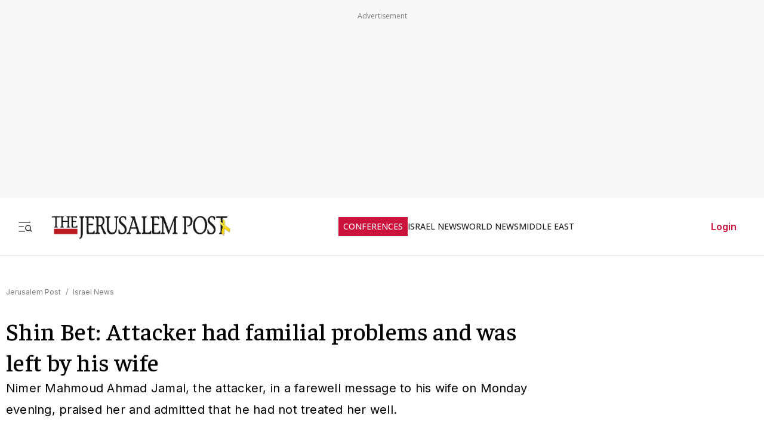

--- FILE ---
content_type: text/javascript
request_url: https://rumcdn.geoedge.be/f7ae3efe-f9e8-44be-8cf9-3b564afd5f4b/grumi.js
body_size: 89837
content:
var grumiInstance = window.grumiInstance || { q: [] };
(function createInstance (window, document, options = { shouldPostponeSample: false }) {
	!function r(i,o,a){function s(n,e){if(!o[n]){if(!i[n]){var t="function"==typeof require&&require;if(!e&&t)return t(n,!0);if(c)return c(n,!0);throw new Error("Cannot find module '"+n+"'")}e=o[n]={exports:{}};i[n][0].call(e.exports,function(e){var t=i[n][1][e];return s(t||e)},e,e.exports,r,i,o,a)}return o[n].exports}for(var c="function"==typeof require&&require,e=0;e<a.length;e++)s(a[e]);return s}({1:[function(e,t,n){var r=e("./config.js"),i=e("./utils.js");t.exports={didAmazonWin:function(e){var t=e.meta&&e.meta.adv,n=e.preWinningAmazonBid;return n&&(t=t,!i.isEmptyObj(r.amazonAdvIds)&&r.amazonAdvIds[t]||(t=e.tag,e=n.amzniid,t.includes("apstag.renderImp(")&&t.includes(e)))},setAmazonParametersToSession:function(e){var t=e.preWinningAmazonBid;e.pbAdId=void 0,e.hbCid=t.crid||"N/A",e.pbBidder=t.amznp,e.hbCpm=t.amznbid,e.hbVendor="A9",e.hbTag=!0}}},{"./config.js":5,"./utils.js":24}],2:[function(e,t,n){var l=e("./session"),r=e("./urlParser.js"),m=e("./utils.js"),i=e("./domUtils.js").isIframe,f=e("./htmlParser.js"),g=e("./blackList").match,h=e("./ajax.js").sendEvent,o=".amazon-adsystem.com",a="/dtb/admi",s="googleads.g.doubleclick.net",e="/pagead/",c=["/pagead/adfetch",e+"ads"],d=/<iframe[^>]*src=['"]https*:\/\/ads.\w+.criteo.com\/delivery\/r\/.+<\/iframe>/g,u={};var p={adsense:{type:"jsonp",callbackName:"a"+ +new Date,getJsUrl:function(e,t){return e.replace("output=html","output=json_html")+"&callback="+t},getHtml:function(e){e=e[m.keys(e)[0]];return e&&e._html_},shouldRender:function(e){var e=e[m.keys(e)[0]],t=e&&e._html_,n=e&&e._snippet_,e=e&&e._empty_;return n&&t||e&&t}},amazon:{type:"jsonp",callbackName:"apstag.renderImp",getJsUrl:function(e){return e.replace("/admi?","/admj?").replace("&ep=%7B%22ce%22%3A%221%22%7D","")},getHtml:function(e){return e.html},shouldRender:function(e){return e.html}},criteo:{type:"js",getJsHtml:function(e){var t,n=e.match(d);return n&&(t=(t=n[0].replace(/iframe/g,"script")).replace(/afr.php|display.aspx/g,"ajs.php")),e.replace(d,t)},shouldRender:function(e){return"loading"===e.readyState}}};function y(e){var t,n=e.url,e=e.html;return n&&((n=r.parse(n)).hostname===s&&-1<c.indexOf(n.pathname)&&(t="adsense"),-1<n.hostname.indexOf(o))&&-1<n.pathname.indexOf(a)&&(t="amazon"),(t=e&&e.match(d)?"criteo":t)||!1}function v(r,i,o,a){e=i,t=o;var e,t,n,s=function(){e.src=t,h({type:"adfetch-error",meta:JSON.stringify(l.meta)})},c=window,d=r.callbackName,u=function(e){var t,n=r.getHtml(e),e=(l.bustedUrl=o,l.bustedTag=n,r.shouldRender(e));t=n,(t=f.parse(t))&&t.querySelectorAll&&(t=m.map(t.querySelectorAll("[src], [href]"),function(e){return e.src||e.href}),m.find(t,function(e){return g(e).match}))&&h({type:"adfetch",meta:JSON.stringify(l.meta)}),!a(n)&&e?(t=n,"srcdoc"in(e=i)?e.srcdoc=t:((e=e.contentWindow.document).open(),e.write(t),e.close())):s()};for(d=d.split("."),n=0;n<d.length-1;n++)c[d[n]]={},c=c[d[n]];c[d[n]]=u;var u=r.getJsUrl(o,r.callbackName),p=document.createElement("script");p.src=u,p.onerror=s,p.onload=function(){h({type:"adfetch-loaded",meta:JSON.stringify(l.meta)})},document.scripts[0].parentNode.insertBefore(p,null)}t.exports={shouldBust:function(e){var t,n=e.iframe,r=e.url,e=e.html,r=(r&&n&&(t=i(n)&&!u[n.id]&&y({url:r}),u[n.id]=!0),y({html:e}));return t||r},bust:function(e){var t=e.iframe,n=e.url,r=e.html,i=e.doc,o=e.inspectHtml;return"jsonp"===(e=p[y(e)]).type?v(e,t,n,o):"js"===e.type?(t=i,n=r,i=(o=e).getJsHtml(n),l.bustedTag=n,!!o.shouldRender(t)&&(t.write(i),!0)):void 0},checkAndBustFriendlyAmazonFrame:function(e,t){(e=e.defaultView&&e.defaultView.frameElement&&e.defaultView.frameElement.id)&&e.startsWith("apstag")&&(l.bustedTag=t)}}},{"./ajax.js":3,"./blackList":4,"./domUtils.js":8,"./htmlParser.js":13,"./session":21,"./urlParser.js":23,"./utils.js":24}],3:[function(e,t,n){var i=e("./utils.js"),o=e("./config.js"),r=e("./session.js"),a=e("./domUtils.js"),s=e("./jsUtils.js"),c=e("./methodCombinators.js").before,d=e("./tagSelector.js").getTag,u=e("./constants.js"),e=e("./natives.js"),p=e.fetch,l=e.XMLHttpRequest,m=e.Request,f=e.TextEncoder,g=e.postMessage,h=[];function y(e,t){e(t)}function v(t=null){i.forEach(h,function(e){y(e,t)}),h.push=y}function b(e){return e.key=r.key,e.imp=e.imp||r.imp,e.c_ver=o.c_ver,e.w_ver=r.wver,e.w_type=r.wtype,e.b_ver=o.b_ver,e.ver=o.ver,e.loc=location.href,e.ref=document.referrer,e.sp=r.sp||"dfp",e.cust_imp=r.cust_imp,e.cust1=r.meta.cust1,e.cust2=r.meta.cust2,e.cust3=r.meta.cust3,e.caid=r.meta.caid,e.scriptId=r.scriptId,e.crossOrigin=!a.isSameOriginWin(top),e.debug=r.debug,"dfp"===r.sp&&(e.qid=r.meta.qid),e.cdn=o.cdn||void 0,o.accountType!==u.NET&&(e.cid=r.meta&&r.meta.cr||123456,e.li=r.meta.li,e.ord=r.meta.ord,e.ygIds=r.meta.ygIds),e.at=o.accountType.charAt(0),r.hbTag&&(e.hbTag=!0,e.hbVendor=r.hbVendor,e.hbCid=r.hbCid,e.hbAdId=r.pbAdId,e.hbBidder=r.pbBidder,e.hbCpm=r.hbCpm,e.hbCurrency=r.hbCurrency),"boolean"==typeof r.meta.isAfc&&(e.isAfc=r.meta.isAfc,e.isAmp=r.meta.isAmp),r.meta.hasOwnProperty("isEBDA")&&"%"!==r.meta.isEBDA.charAt(0)&&(e.isEBDA=r.meta.isEBDA),r.pimp&&"%_pimp%"!==r.pimp&&(e.pimp=r.pimp),void 0!==r.pl&&(e.preloaded=r.pl),e.site=r.site||a.getTopHostname(),e.site&&-1<e.site.indexOf("safeframe.googlesyndication.com")&&(e.site="safeframe.googlesyndication.com"),e.isc=r.isc,r.adt&&(e.adt=r.adt),r.isCXM&&(e.isCXM=!0),e.ts=+new Date,e.bdTs=o.bdTs,e}function w(t,n){var r=[],e=i.keys(t);return void 0===n&&(n={},i.forEach(e,function(e){void 0!==t[e]&&void 0===n[e]&&r.push(e+"="+encodeURIComponent(t[e]))})),r.join("&")}function E(e){e=i.removeCaspr(e),e=r.doubleWrapperInfo.isDoubleWrapper?i.removeWrapperXMP(e):e;return e=4e5<e.length?e.slice(0,4e5):e}function j(t){return function(){var e=arguments[0];return e.html&&(e.html=E(e.html)),e.tag&&(e.tag=E(e.tag)),t.apply(this,arguments)}}e=c(function(e){var t;e.hasOwnProperty("byRate")&&!e.byRate||(t=a.getAllUrlsFromAllWindows(),"sample"!==e.r&&"sample"!==e.bdmn&&t.push(e.r),e[r.isPAPI&&"imaj"!==r.sp?"vast_content":"tag"]=d(),e.urls=JSON.stringify(t),e.hc=r.hc,e.vastUrls=JSON.stringify(r.vastUrls),delete e.byRate)}),c=c(function(e){e.meta=JSON.stringify(r.meta),e.client_size=r.client_size});function A(e,t){var n=new l;n.open("POST",e),n.setRequestHeader("Content-type","application/x-www-form-urlencoded"),n.send(w(t))}function O(t,e){return o=e,new Promise(function(t,e){var n=(new f).encode(w(o)),r=new CompressionStream("gzip"),i=r.writable.getWriter();i.write(n),i.close(),new Response(r.readable).arrayBuffer().then(function(e){t(e)}).catch(e)}).then(function(e){e=new m(t,{method:"POST",body:e,mode:"no-cors",headers:{"Content-type":"application/x-www-form-urlencoded","Accept-Language":"gzip"}});p(e)});var o}function _(e,t){p&&window.CompressionStream?O(e,t).catch(function(){A(e,t)}):A(e,t)}function T(e,t){!r.hasFrameApi||r.frameApi||r.isSkipFrameApi?_(e,t):g.call(r.targetWindow,{key:r.key,request:{url:e,data:t}},"*")}r.frameApi&&r.targetWindow.addEventListener("message",function(e){var t=e.data;t.key===r.key&&t.request&&(_((t=t.request).url,t.data),e.stopImmediatePropagation())});var I,x={};function k(r){return function(n){h.push(function(e){if(e&&e(n),n=b(n),-1!==r.indexOf(o.reportEndpoint,r.length-o.reportEndpoint.length)){var t=r+w(n,{r:!0,html:!0,ts:!0});if(!0===x[t]&&!(n.rbu||n.is||3===n.rdType||n.et))return}x[t]=!0,T(r,n)})}}let S="https:",C=S+o.apiUrl+o.reportEndpoint;t.exports={sendInit:s.once(c(k(S+o.apiUrl+o.initEndpoint))),sendReport:e(j(k(S+o.apiUrl+o.reportEndpoint))),sendError:k(S+o.apiUrl+o.errEndpoint),sendDebug:k(S+o.apiUrl+o.dbgEndpoint),sendStats:k(S+o.apiUrl+(o.statsEndpoint||"stats")),sendEvent:(I=k(S+o.apiUrl+o.evEndpoint),function(e,t){var n=o.rates||{default:.004},t=t||n[e.type]||n.default;Math.random()<=t&&I(e)}),buildRbuReport:e(j(b)),sendRbuReport:T,processQueue:v,processQueueAndResetState:function(){h.push!==y&&v(),h=[]},setReportsEndPointAsFinished:function(){x[C]=!0},setReportsEndPointAsCleared:function(){delete x[C]}}},{"./config.js":5,"./constants.js":6,"./domUtils.js":8,"./jsUtils.js":14,"./methodCombinators.js":16,"./natives.js":17,"./session.js":21,"./tagSelector.js":22,"./utils.js":24}],4:[function(e,t,n){var d=e("./utils.js"),r=e("./config.js"),u=e("./urlParser.js"),i=r.domains,o=r.clkDomains,e=r.bidders,a=r.patterns.wildcards;var s,p={match:!1};function l(e,t,n){return{match:!0,bdmn:e,ver:t,bcid:n}}function m(e){return e.split("").reverse().join("")}function f(n,e){var t,r;return-1<e.indexOf("*")?(t=e.split("*"),r=-1,d.every(t,function(e){var e=n.indexOf(e,r+1),t=r<e;return r=e,t})):-1<n.indexOf(e)}function g(e,t,n){return d.find(e,t)||d.find(e,n)}function h(e){return e&&"1"===e.charAt(0)}function c(c){return function(e){var n,r,i,e=u.parse(e),t=e&&e.hostname,o=e&&[e.pathname,e.search,e.hash].join("");if(t){t=[t].concat((e=(e=t).split("."),d.fluent(e).map(function(e,t,n){return n.shift(),n.join(".")}).val())),e=d.map(t,m),t=d.filter(e,function(e){return void 0!==c[e]});if(t&&t.length){if(e=d.find(t,function(e){return"string"==typeof c[e]}))return l(m(e),c[e]);var a=d.filter(t,function(e){return"object"==typeof c[e]}),s=d.map(a,function(e){return c[e]}),e=d.find(s,function(t,e){return r=g(d.keys(t),function(e){return f(o,e)&&h(t[e])},function(e){return f(o,e)}),n=m(a[e]),""===r&&(e=s[e],i=l(n,e[r])),r});if(e)return l(n,e[r],r);if(i)return i}}return p}}function y(e){e=e.substring(2).split("$");return d.map(e,function(e){return e.split(":")[0]})}t.exports={match:function(e,t){var n=c(i);return t&&"IFRAME"===t.toUpperCase()&&(t=c(o)(e)).match?(t.rdType=2,t):n(e)},matchHB:(s=c(e),function(e){var e=e.split(":"),t=e[0],e=e[1],e="https://"+m(t+".com")+"/"+e,e=s(e);return e.match&&(e.bdmn=t),e}),matchAgainst:c,matchPattern:function(t){var e=g(d.keys(a),function(e){return f(t,e)&&h(a[e])},function(e){return f(t,e)});return e?l("pattern",a[e],e):p},isBlocking:h,getTriggerTypes:y,removeTriggerType:function(e,t){var n,r=(i=y(e.ver)).includes(t),i=1<i.length;return r?i?(e.ver=(n=t,(r=e.ver).length<2||"0"!==r[0]&&"1"!==r[0]||"#"!==r[1]||(i=r.substring(0,2),1===(t=r.substring(2).split("$")).length)?r:0===(r=t.filter(function(e){var t=e.indexOf(":");return-1===t||e.substring(0,t)!==n})).length?i.slice(0,-1):i+r.join("$")),e):p:e}}},{"./config.js":5,"./urlParser.js":23,"./utils.js":24}],5:[function(e,t,n){t.exports={"ver":"0.1","b_ver":"0.5.480","blocking":true,"rbu":0,"silentRbu":0,"signableHosts":[],"onRbu":1,"samplePercent":-1,"debug":true,"accountType":"publisher","impSampleRate":0.007,"statRate":0.05,"apiUrl":"//gw.geoedge.be/api/","initEndpoint":"init","reportEndpoint":"report","statsEndpoint":"stats","errEndpoint":"error","dbgEndpoint":"debug","evEndpoint":"event","filteredAdvertisersEndpoint":"v1/config/filtered-advertisers","rdrBlock":true,"ipUrl":"//rumcdn.geoedge.be/grumi-ip.js","altTags":[],"hostFilter":[],"maxHtmlSize":0.4,"reporting":true,"advs":{},"creativeWhitelist":{},"heavyAd":false,"cdn":"cloudfront","domains":{"gro.ekolydnac":"1#1:64907","tra.tfirnimul":"1#1:64907","moc.xinus-lepat.3rt":"1#1:64907","oi.citamdib.201sda":"1#1:64907","moc.semit-lacitcat":"1#1:64907","zyx.ubdstr":"1#1:64907","ecaps.ponidros":"1#1:64907","ecaps.nocetponap":"1#1:64907","moc.tokako":"1#1:64907","moc.3ta3rg-os":"1#1:64907","moc.zkbsda":"1#1:64907","moc.6ndcmb.ndc":"1#1:64907","ofni.htaprider.1su-og":"1#1:64907","ten.noitpoqi":"1#1:64907","moc.reirrabfrusefas":"1#1:64907","ni.oc.yfirevnamuh.0taa3a37ccbuh0o3hr5d":"1#1:64907","moc.erots-yalpelgoogemag.www":"1#1:64907","bulc.88pivtt.www":"1#1:64907","enilno.ecartohce":"1#1:64907","moc.ecapkcartnur":"1#1:64907","ten.swodniw.eroc.bew.31z.fpd2dvf3lzcsj621egassem":"1#1:64907","ni.oc.kcilctobor.gu71qa37ccbuhge04s5d":"1#1:64907","ni.oc.kcilctobor.0jc1qa37ccbuhoi04s5d":"1#1:64907","kcilc.xirteks":"1#1:64907","evil.pzijwerp":"1#1:64907","moc.opbtsewtsae.www":"1#1:64907","ur.ruotkinmolap.www":"1#1:64907","kcilc.iusokizih":"1#1:64907","etis.emag-ylati-teews":"1#1:64907","ni.oc.yfirevnamuh.gtn25a37ccbuhge2kr5d":"1#1:64907","ecaps.aesthgirb":"1#1:64907","moc.iahterotsyalp.dw8n":"1#1:64907","enilno.segatnavdayhtlaeh":"1#1:64907","ni.oc.yfirevnamuh.g940sa37ccbuh0j26s5d":"1#1:64907","orp.sidneicier-77ecnanif":"1#1:64907","ppa.naecolatigidno.eetrv-ppa-nihcru":"1#1:64907","moc.setab-acgr-gnoht":"1#1:64907","moc.senozniargdaer.apl":"1#1:64907","ten.swodniw.eroc.bew.31z.hdcz3fsu6210gninrawsuriv":"1#1:64907","dnob.ylnocaidem":"1#1:64907","ni.oc.yfirevnamuh.g677ta37ccbuh8s08s5d":"1#1:64907","dnob.aymoobgib":"1#1:64907","moc.koohenildaer.apl":"1#1:64907","moc.redrawrofecar.500175-tsetal":"1#1:64907","kcilc.noitingoc-hsac":"1#1:64907","ten.swodniw.eroc.bew.31z.9e7fc1su6210gninrawsuriv":"1#1:64907","moc.lioelyas.www":"1#1:64907","ppa.naecolatigidno.wi4gh-ppa-nottub-ppastahw":"1#1:64907","ofni.riailletni":"1#1:64907","moc.mlaer-noisufhcet":"1#1:64907","moc.iamorfsaedignidart.3ed":"1#1:64907","ten.swodniw.eroc.bew.31z.frsj0ssu7210gninrawsuriv":"1#1:64907","ppa.naecolatigidno.9waur-ppa-hsifdlog":"1#1:64907","pot.9b1a6vc":"1#1:64907","orp.natitrubla":"1#1:64907","ten.tsegidswendlrow":"1#1:64907","dnob.eciovmsg":"1#1:64907","ten.swodniw.eroc.bew.31z.99uou4cqlzcsj621egassem":"1#1:64907","ppa.naecolatigidno.52e29-ppa-surlaw":"1#1:64907","moc.iskiflatrop":"1#1:64907","moc.sunobpivetile.ekats":"1#1:64907","pohs.secivedbewderuces":"1#1:64907","moc.eveilbekam.lla":"1#1:64907","evil.eciovamzalp":"1#1:64907","moc.deloac":"1#1:64907","oi.citamdib.611sda":"1#1:64907","moc.noisufsbup-sda.b-rekcart":"1#1:64907","ecaps.uecneiliser":"1#1:64907","moc.xmznel.2s":"1#1:64907","ecaps.iremirtiv":"1#1:64907","moc.snoitairavkcrt":"1#1:64907","moc.sdaderk.ndc":"1#1:64907","moc.4202-ylloj-atled":"1#1:64907","moc.egnahcxesdani":"1#1:64907","ni.oc.yfirevnamuh.031b3a37ccbuhot4hr5d":"1#1:64907","pohs.rettentsbewtaerg":"1#1:64907","kcilc.aikotugaf.ue":"1#1:64907","latigid.htworgpets":"1#1:64907","ten.swodniw.eroc.bew.31z.jywjzzsu7210gninrawsuriv":"1#1:64907","evil.hsurthgisni":"1#1:64907","moc.pamnu-sniht":"1#1:64907","ten.swodniw.eroc.bew.31z.enilesor8":"1#1:64907","moc.yralas-noznif":"1#1:64907","orp.acitilanaedaimedaca":"1#1:64907","ppa.naecolatigidno.t3vrj-ppa-hsifknom":"1#1:64907","latigid.petserutuf":"1#1:64907","moc.enozelibomtrams.www":"1#1:64907","ved.segap.pasne":"1#1:64907","ten.swodniw.eroc.bew.31z.i6dk88su7210gninrawsuriv":"1#1:64907","ten.swodniw.eroc.bew.31z.ooej1j4slzcbf721egassem":"1#1:64907","uci.powwjrqx":"1#1:64907","dnob.hcsusu":"1#1:64907","moc.enozkepngised.apl":"1#1:64907","ten.swodniw.eroc.bew.31z.kpeozysu6210gninrawsuriv":"1#1:64907","ten.swodniw.eroc.bew.31z.k5h3twsu6210gninrawsuriv":"1#1:64907","moc.goolbesufaidem.apl":"1#1:64907","dnob.ueiduk":"1#1:64907","moc.ksed-noisivhcet.apl":"1#1:64907","ppa.naecolatigidno.i4uon-ppa-hsifnwolc":"1#1:64907","ten.swodniw.eroc.bew.31z.k4qxl9su7210gninrawsuriv":"1#1:64907","ten.swodniw.eroc.bew.31z.8r5g2z7d":"1#1:64907","moc.xnoitompets":"1#1:64907","moc.eziab-sugr-ladit.og":"1#1:64907","ppa.naecolatigidno.ysljz-ppa-yargnits":"1#1:64907","moc.edompmujlcitra.apl":"1#1:64907","etis.erulibomwolf.248481pl":"1#1:64907","ten.swodniw.eroc.bolb.zbnckgflfqcmchulybxj6104":"1#1:64907","ten.swodniw.eroc.bolb.92ososofofoofofooof":"1#1:64907","evil.odjfherp":"1#1:64907","moc.egdirbdaerteno":"1#1:64907","moc.oidutstideelpmiseht":"1#1:64907","pot.zickltfmtqrj":"1#1:64907","moc.syarpseirolac":"1#1:64907","moc.xiftsepeht":"1#1:64907","ppa.naecolatigidno.xtjjf-ppa-notknalp":"1#1:64907","kcilc.elatihcra":"1#1:64907","moc.latrophcetegdirb.05tf4a37ccbuhgm4jr5d":"1#1:64907","ni.oc.yfirevnamuh.0e2qpa37ccbuh0cp3s5d":"1#1:64907","orp.asnirifide":"1#1:64907","orp.otosretni":"1#1:64907","ni.oc.yfirevnamuh.0utsta37ccbuhgpd9s5d":"1#1:64907","ppa.yfilten.31b6e3-ylopylor-tnednelpser--579ab177000b3090bfcd8796":"1#1:64907","ppa.naecolatigidno.ll3gv-ppa-hsifknom":"1#1:64907","ten.tnorfduolc.u0rj41cofp351d":"1#1:64907","ppa.naecolatigidno.g5rdg-ppa-esrohaes":"1#1:64907","uci.aiuygsa":"1#1:64907","moc.eroqnyv":"1#1:64907","pohs.redraugtendepleh":"1#1:64907","moc.9krtllor.www":"1#1:64907","enilno.taerghtlaeh.kcart":"1#1:64907","ten.tnorfduolc.5w8s2qxrbvwy1d":"1#1:64907","moc.xitun-relov.a":"1#1:64907","moc.yy2ka.ndc":"1#1:64907","moc.gatbm.ndc":"1#1:64907","oi.vdarda.ipa":"1#1:64907","moc.qqniamodniamod":"1#1:64907","ecaps.poimom":"1#1:64907","oi.citamdib.711sda":"1#1:64907","ten.tnorfduolc.a5xwms63w22p1d":"1#1:64907","pot.buhrider":"1#1:64907","moc.dib-yoj.ed-pmi-vda":"1#1:64907","moc.tnetnoc-xepa":"1#1:64907","moc.tsdraugten":"1#1:64907","ppa.naecolatigidno.q6ljg-ppa-hsifnwolc":"1#1:64907","pot.s5d.www":"1#1:64907","moc.ethcif":"1#1:64907","moc.tekkcalbu":"1#1:64907","ten.swodniw.eroc.bew.31z.yradnoces-3110623033e3033e3033e":"1#1:64907","moc.egdirbdaerteno.apl":"1#1:64907","moc.evir-dnertdnif.apl":"1#1:64907","ni.oc.kcilctobor.g461qa37ccbuh8d04s5d":"1#1:64907","ppa.naecolatigidno.lvi4p-ppa-nihplod":"1#1:64907","moc.swenedartahpla":"1#1:64907","ten.swodniw.eroc.bew.91z.1ydpkpkdnh":"1#1:64907","pohs.wtoudoudip":"1#1:64907","moc.edomwolfderuces":"1#1:64907","wp.aonilew.ku":"1#1:64907","gro.lnnorbdleg":"1#1:64907","enilno.egattocdoof":"1#1:64907","moc.irtrevnoc.noicamr0fnisam":"1#1:64907","moc.buhenillaidem":"1#1:64907","pot.ambatwvegue":"1#1:64907","etis.noisuf-nemid":"1#1:64907","ofni.etuehetuel":"1#1:64907","moc.alonaresane":"1#1:64907","moc.kxtarebmul":"1#1:64907","moc.dereenignexulf":"1#1:64907","kcilc.elartnezsgnudlem":"1#1:64907","orp.muitnadual-77ecnanif":"1#1:64907","moc.omemruoyezimitpo":"1#1:64907","orp.somidocrep":"1#1:64907","ten.swodniw.eroc.bew.31z.02omi5su6210gninrawsuriv":"1#1:64907","ten.swodniw.eroc.bew.91z.1yypayram":"1#1:64907","ten.swodniw.eroc.bew.91z.1uyypdjak":"1#1:64907","ppa.naecolatigidno.7sh5a-ppa-llehsaes":"1#1:64907","uci.mrofhcem":"1#1:64907","moc.swenytirucesrebyc":"1#1:64907","ppa.naecolatigidno.8gcie-ppa-elahw":"1#1:64907","ni.oc.yfirevnamuh.050rua37ccbuho0uas5d":"1#1:64907","ppa.naecolatigidno.aspnk-2-ppa-hsifyllej":"1#1:64907","pot.m2u6f1j":"1#1:64907","pot.lwi3q8d0cxnf.sunob":"1#1:64907","moc.swenwonetad":"1#1:64907","ni.oc.yfirevnamuh.087c4a37ccbuh8rrir5d":"1#1:64907","ni.oc.yfirevnamuh.0pdc4a37ccbuh0bsir5d":"1#1:64907","kcilc.mhtirogla-hsac":"1#1:64907","zyx.nzrxinocal":"1#1:64907","moc.lliuq-ohceaidem":"1#1:64907","kcilc.oenteks":"1#1:64907","ni.oc.kcilctobor.gl2d5a37ccbuhotmkr5d":"1#1:64907","moc.pzgjnc":"1#1:64907","ten.swodniw.eroc.bew.31z.ahyfrusu6210gninrawsuriv":"1#1:64907","pot.zuqshgejzlyj":"1#1:64907","ten.ecitonmooriok":"1#1:64907","lol.ybty":"1#1:64907","latigid.htworg-sdnuf":"1#1:64907","ni.oc.yfirevnamuh.0bc2ta37ccbuhocp7s5d":"1#1:64907","orp.euqmerolod-77ecnanif":"1#1:64907","moc.latrophcetegdirb.093a0b37ccbuhgqhcs5d":"1#1:64907","ten.swodniw.eroc.bew.31z.2110723033e3033e3033e":"1#1:64907","moc.adanacsecnarusniefil":"1#1:64907","pohs.elggotbewdeyevrus":"1#1:64907","ten.dferuza.10z.fc7cmdkfeeva0hya-eex":"1#1:64907","moc.hsilbupdagnitekram":"1#1:64907","zyx.c0i":"1#1:64907","ten.dferuza.10z.xafewf3eed7dxbdd-vic":"1#1:64907","ofni.spotreffowen":"1#1:64907","moc.gnifrus-tsaf.psd":"1#1:64907","ten.tnorfduolc.64pgc8xmtcuu1d":"1#1:64907","moc.esnefedtsohgduolc":"1#1:64907","moc.redaol-tnetnoc.8":"1#1:64907","ten.hcetiaor.gnikcart":"1#1:64907","moc.tsez-ocip":"1#1:64907","moc.gnimagamuk.sj":"1#1:64907","moc.tceffedaibom":"1#1:64907","moc.ppatcaerym":"1#1:64907","moc.0101rolocotohp":"1#1:64907","moc.swentsunk.sj":"1#1:64907","moc.sulp-etnas-sutca.www":"1#1:64907","rt.gro.vesod":"1#1:64907","moc.sdaolnwod-tnetnoc-ssecca":"1#1:64907","ppa.naecolatigidno.dzff3-2-ppa-nwarp-gnik":"1#1:64907","ppa.naecolatigidno.xdook-ppa-krahs":"1#1:64907","ppa.naecolatigidno.ewl7b-ppa-laroc":"1#1:64907","ni.oc.yfirevnamuh.01tspa37ccbuh06s3s5d":"1#1:64907","ni.oc.yfirevnamuh.gcnvpa37ccbuhoru3s5d":"1#1:64907","ppa.naecolatigidno.84dmb-2-ppa-laroc":"1#1:64907","uci.nalphtworgevitca":"1#1:64907","uci.poolhcet":"1#1:64907","enilno.erazekinavazonaruv":"1#1:64907","moc.tpozaelbatummi":"1#1:64907","niw.q53ocnip":"1#1:64907","ni.oc.yfirevnamuh.gc8vpa37ccbuhgau3s5d":"1#1:64907","ten.noissucsidym.gol":"1#1:64907","moc.latroprebegtar-ed":"1#1:64907","moc.mracsnemip":"1#1:64907","moc.xhkjnct":"1#1:64907","ten.swodniw.eroc.bew.31z.pnbdc0lulzcsj621egassem":"1#1:64907","erots.doowlatep":"1#1:64907","moc.maerdamredym.elas":"1#1:64907","moc.sulpserutnevemirp":"1#1:64907","ni.oc.yfirevnamuh.gnj8ta37ccbuhg148s5d":"1#1:64907","ni.oc.yfirevnamuh.0519ta37ccbuh8058s5d":"1#1:64907","ten.swodniw.eroc.bew.31z.4voayssu7210gninrawsuriv":"1#1:64907","uci.higpohc":"1#1:64907","moc.kniledonhcet.g95seb37ccbuhosqns5d":"1#1:64907","moc.wolffthgisnidaer.apl":"1#1:64907","ten.swodniw.eroc.bolb.5134yabemirp":"1#1:64907","moc.syenruojodranoel":"1#1:64907","dnob.ehtotnigib":"1#1:64907","dnob.llttnihsa":"1#1:64907","kcilc.retsacal":"1#1:64907","moc.yadothcraeserohtro":"1#1:64907","ppa.naecolatigidno.gycf2-ppa-hsifnwolc":"1#1:64907","moc.etakdlrow.ks-21egaytuaeb":"1#1:64907","etis.rekop-sports-nimar":"1#1:64907","moc.buhdaersseirots.apl":"1#1:64907","ia1p--nx.b1h8a9c1b0figqqnabb2gbabs7----nx":"1#1:64907","ppa.naecolatigidno.3kihv-ppa-nwarp-gnik":"1#1:64907","ni.oc.kcilctobor.06c1ua37ccbuhgkl9s5d":"1#1:64907","moc.stibahhtlaehtrams":"1#1:64907","ppa.yfilten.31b6e3-ylopylor-tnednelpser--8499d2b9002d5457aecd8796":"1#1:64907","ppa.yfilten.31b6e3-ylopylor-tnednelpser--ea126d5090c0d8c362dd8796":"1#1:64907","evil.lanruoj-atsiv":"1#1:64907","ten.swodniw.eroc.bew.31z.mu9ikxsu6210gninrawsuriv":"1#1:64907","moc.rehpycket":"1#1:64907","moc.su-erotsijd":"1#1:64907","ni.oc.yfirevnamuh.018tsa37ccbuh09j7s5d":"1#1:64907","pohs.relootbewdetrop":"1#1:64907","moc.321eunevahcnif":"1#1:64907","zyx.vdaelacs.rkcrt":"1#1:64907","ecaps.eiutalbatne":"1#1:64907","ofni.htaprider.capa-og":"1#1:64907","aidem.irt.4v-ue-btr":"1#1:64907","moc.btrtnenitnoctniop":"1#1:64907","aidem.irt.tsaesu-btr":"1#1:64907","enilno.kcartgma.kcart":"1#1:64907","pohs.okramhsop.p":"1#1:64907","ofni.htaprider.5su-og":"1#1:64907","moc.gj5yx":"1#1:64907","su.mroftalpda.ffrt":"1#1:64907","ofni.htaprider.6su-og":"1#1:64907","moc.sdaderk":"1#1:64907","moc.sleehwyk":"1#1:64907","moc.erotsyalpmlap.2ndc":"1#1:64907","etis.emaglover":"1#1:64907","ur.nodynnus.www":"1#1:64907","ppa.naecolatigidno.st44f-ppa-nwarp-gnik":"1#1:64907","moc.tenvocsidpot":"1#1:64907","ni.oc.yfirevnamuh.0oe0qa37ccbuholv3s5d":"1#1:64907","kcilc.tcerider-oes.1d":"1#1:64907","moc.latrophcetegdirb.g045ua37ccbuho5t9s5d":"1#1:64907","ppa.naecolatigidno.jsglg-ppa-notknalp":"1#1:64907","etis.etalpniarg":"1#1:64907","ten.swodniw.eroc.bolb.22mdskladmlasmkd":"1#1:64907","moc.eignimllehctim":"1#1:64907","ten.swodniw.eroc.bolb.lywdwtztkudjwatepqic5004":"1#1:64907","ni.oc.yfirevnamuh.0estra37ccbuhg7v5s5d":"1#1:64907","ni.oc.yfirevnamuh.gn4vra37ccbuh0816s5d":"1#1:64907","ni.oc.yfirevnamuh.0vncta37ccbuh86e8s5d":"1#1:64907","ni.oc.kcilctobor.ghcata37ccbuhg688s5d":"1#1:64907","pot.balaruen":"1#1:64907","moc.wolfswenlatrop":"1#1:64907","rab.9247968-etilx1":"1#1:64907","xm.x-1":"1#1:64907","enilno.yenruojssenllewdnim":"1#1:64907","etis.tnairkcocomguht":"1#1:64907","orp.fataceyarp":"1#1:64907","dnob.tekramllub":"1#1:64907","moc.goolbesufaidem":"1#1:64907","moc.orcenkalah":"1#1:64907","moc.efatnis":"1#1:64907","moc.eriwssenllewhtlaeh.krt":"1#1:64907","dnob.uinmoobgib":"1#1:64907","moc.skrowandbew":"1#1:64907","pohs.buhsehtolc":"1#1:64907","ofni.orpraelhcet":"1#1:64907","etis.1fovsa":"1#1:64907","pot.dyxpivlrpkdi":"1#1:64907","evil.serucesecivrescp":"1#1:64907","kcilc.evitciderp-hsac":"1#1:64907","kcilc.egdeh-sdnuf":"1#1:64907","moc.atnacmides":"1#1:64907","wp.sulpkyluasned":"1#1:64907","ten.swodniw.eroc.bew.31z.sox79lsu7210gninrawsuriv":"1#1:64907","pohs.aqromex.aqromex":"1#1:64907","uci.mepggmp":"1#1:64907","wp.aonilew.ua":"1#1:64907","zyx.levanrod":"1#1:64907","etis.buhrogivarua":"1#1:64907","moc.avoni-erots.ktr":"1#1:64907","ten.swodniw.eroc.bew.31z.al9twjsu6210gninrawsuriv":"1#1:64907","moc.beworor.www":"1#1:64907","moc.bohyregol.niralg":"1#1:64907","orp.eadnaiduper-77ecnanif":"1#1:64907","moc.2bezalbkcab.300-lartnec-ue.3s.wuqhwvfwqyubshcsabfjavshcbg":"1#1:64907","moc.semutstcepsnoc":"1#1:64907","ten.swodniw.eroc.bew.31z.gevrd4su6210gninrawsuriv":"1#1:64907","ppa.naecolatigidno.6iqkn-ppa-diuqs":"1#1:64907","ten.swodniw.eroc.bew.31z.clxl2ysu6210gninrawsuriv":"1#1:64907","nuf.hcaerpaz":"1#1:64907","ppa.naecolatigidno.smciv-ppa-retsbol":"1#1:64907","gro.reggolbi.murof":"1#1:64907","ten.swodniw.eroc.bew.91z.1ylpidnukhra":"1#1:64907","moc.gnikrtcj.krt":"1#1:64907","moc.yawa-em-llor":"1#1:64907","ofni.norfssepsz.op":"1#1:64907","ofni.htaprider.2ue-og":"1#1:64907","moc.ofni-ytinifni.4v-ue-btr":"1#1:64907","moc.pohscitatseht.t":"1#1:64907","moc.aidemlatigidytiliga.4v-ue-btr":"1#1:64907","moc.eruceslrukcart":"1#1:64907","moc.btrosdaeuh.4v-tsaesu-btr":"1#1:64907","ecaps.etimas":"1#1:64907","moc.sleehwyk.sj":"1#1:64907","moc.fagsunob":"1#1:64907","ten.eralgda.enigne.3ettemocda":"1#1:64907","zyx.5xi":"1#1:64907","moc.300ygolonhcet-gnivres.krt":"1#1:64907","ecaps.binomrah":"1#1:64907","ecaps.seyrotaiva":"1#1:64907","nc.akkef":"1#1:64907","orp.subitatissecen-77ecnanif":"1#1:64907","pohs.sdraugbewlacinhcet":"1#1:64907","ppa.naecolatigidno.num7c-ppa-acro":"1#1:64907","latigid.htapretteb":"1#1:64907","ppa.naecolatigidno.daiid-ppa-retsyo":"1#1:64907","ten.swodniw.eroc.bew.31z.4149sesu7210gninrawsuriv":"1#1:64907","ni.oc.yfirevnamuh.geqm7b37ccbuh0dpis5d":"1#1:64907","pohs.recivedtenbewdeliart":"1#1:64907","moc.ocehcapanahoj.www":"1#1:64907","orp.tis-77ecnanif":"1#1:64907","ni.oc.yfirevnamuh.08uija37ccbuhgtjvr5d":"1#1:64907","ppa.naecolatigidno.3ipqj-ppa-krahs":"1#1:64907","evil.kuserucesdnefedcp":"1#1:64907","uci.zelwlpwd":"1#1:64907","orp.70573-etilx1":"1#1:64907","ni.oc.kcilctobor.gonr4a37ccbuhoqqjr5d":"1#1:64907","ten.swodniw.eroc.bolb.xczhygxmdrhhswunkiww9104":"1#1:64907","moc.enozetalumrofhcet":"1#1:64907","ppa.naecolatigidno.hee9r-ppa-laes":"1#1:64907","evil.soneemomeet":"1#1:64907","ni.oc.kcilctobor.0lrksa37ccbuhoc37s5d":"1#1:64907","cc.4ekdans28.www":"1#1:64907","moc.ppaukoreh.d675fbc6021f-seton-stfarclaem":"1#1:64907","dnob.elgniroop":"1#1:64907","zyx.emagpupop.mejsdzhc-emag":"1#1:64907","moc.snoitulosgnigamitnegilletni":"1#1:64907","pot.bkufwjpwohzj":"1#1:64907","ni.oc.yfirevnamuh.ge73va37ccbuh888bs5d":"1#1:64907","pohs.erotsorb":"1#1:64907","moc.ygetarts-htlaew-ledatic":"1#1:64907","moc.tsohlaitnediser":"1#1:64907","ten.tnorfduolc.7mzjccikmhij1d":"1#1:64907","ur.vokirb":"1#1:64907","ppa.naecolatigidno.eeksh-ppa-noil-aes":"1#1:64907","moc.aivferon":"1#1:64907","kcilc.arutniap":"1#1:64907","moc.lliuq-ohceaidem.apl":"1#1:64907","moc.nevahkoobezeeuv":"1#1:64907","ni.oc.yfirevnamuh.0l585a37ccbuh0uekr5d":"1#1:64907","enilno.ot-tpecnoclartuen":"1#1:64907","ni.oc.kcilctobor.g1o2qa37ccbuh0s14s5d":"1#1:64907","ppa.naecolatigidno.garqu-ppa-acro":"1#1:64907","ten.swodniw.eroc.bew.91z.yyylpidham":"1#1:64907","ten.swodniw.eroc.bew.91z.1uyypdjakcc":"1#1:64907","moc.sboderij.olevar":"1#1:64907","evil.sllawnajortitna":"1#1:64907","moc.as.krapsykcul":"1#1:64907","moc.oeevo.sda.401sda":"1#1:64907","moc.gatbm":"1#1:64907","moc.sesulplexip.tsaesu-btr":"1#1:64907","ten.skreprallod":"1#1:64907","moc.sdam3.4v-tsaesu-btr":"1#1:64907","ecaps.zkzr24vbli":"1#1:64907","moc.redaol-tnetnoc.0":"1#1:64907","eniw.tropbewlausac":"1#1:64907","moc.evawreviri":"1#1:64907","moc.oeevo.sda.201sda":"1#1:64907","moc.yrotcafxda.tsaesu-btr":"1#1:64907","au.777":"1#1:64907","kni.hcetgniruces":"1#1:64907","moc.dhslbts.txe":"1#1:64907","cc.lllla4nuf.yalp":"1#1:64907","ecaps.iddliug":"1#1:64907","moc.xdanoev.10-xda":"1#1:64907","moc.redaol-tnetnoc.6":"1#1:64907","moc.eruza.ppaduolc.tsewnapaj.620pmpj":"1#1:64907","orp.yeheulav":"1#1:64907","uoyc.1frtder":"1#1:64907","ni.oc.yfirevnamuh.0ef1qa37ccbuh8m04s5d":"1#1:64907","ni.oc.yfirevnamuh.ga22qa37ccbuhg914s5d":"1#1:64907","ni.oc.kcilctobor.gjd6ta37ccbuhg1v7s5d":"1#1:64907","moc.spitytirucesecived.spit":"1#1:64907","enilno.nufyliad":"1#1:64907","ni.oc.yfirevnamuh.g22jra37ccbuhgsg5s5d":"1#1:64907","ni.oc.yfirevnamuh.g8mura37ccbuh8j06s5d":"1#1:64907","ten.swodniw.eroc.bew.31z.yradnoces-0110723033e3033e3033e":"1#1:64907","moc.tnerrucnaidanaceht":"1#1:64907","ppa.yfilten.nasijuf--46c6688000a50ec906888796":"1#1:64907","ppa.naecolatigidno.tbsb2-ppa-hsifdlog":"1#1:64907","moc.95rtsadak":"1#1:64907","moc.zdaerdnasweiver.apl":"1#1:64907","uci.worgefil":"1#1:64907","kni.buhnoitulos.1fo":"1#1:64907","pot.prrwhyfgth":"1#1:64907","enilno.epacspirt":"1#1:64907","ni.oc.kcilctobor.g479ta37ccbuh8k58s5d":"1#1:64907","ten.xodyreva":"1#1:64907","dnob.uilmoobgib":"1#1:64907","moc.wolffthgisnidaer":"1#1:64907","ten.swodniw.eroc.bew.31z.enilesor22":"1#1:64907","ofni.xcitylana":"1#1:64907","moc.snoitulosgnigamitnegilletni.12":"1#1:64907","moc.ciasompotdef.apl":"1#1:64907","moc.redrawrofecar.611175-tsetal":"1#1:64907","orp.anehthcots":"1#1:64907","orp.sutan-77ecnanif":"1#1:64907","moc.tebex8.ppa":"1#1:64907","pot.1rduvlfu":"1#1:64907","moc.etakdlrow.ks-32egaytuaeb":"1#1:64907","wp.aonilew.ac":"1#1:64907","etis.lativlatrop.me":"1#1:64907","enilno.treomug":"1#1:64907","ten.swodniw.eroc.bew.31z.7z0yznsu6210gninrawsuriv":"1#1:64907","ten.swodniw.eroc.bew.31z.pohserutinrufeno":"1#1:64907","ni.oc.yfirevnamuh.0plspa37ccbuh8tr3s5d":"1#1:64907","moc.qbgolb.www":"1#1:64907","moc.sbuhrewotbew.apl":"1#1:64907","moc.ibometa":"1#1:64907","moc.laivarom":"1#1:64907","moc.cllwowstif.yreviled":"1#1:64907","moc.eroctthgirb":"1#1:64907","moc.otrumalej":"1#1:64907","ppa.naecolatigidno.z6uxi-ppa-krahs":"1#1:64907","moc.ofsodskollow":"1#1:64907","moc.tekkcalbn":"1#1:64907","pot.cilereggelatcap":"1#1:64907","gro.tcejorptniopraelc":"1#1:64907","zyx.czf8ns92.ipa":"1#1:64907","enilno.kcehc-esnecil":"1#1:64907","ten.dferuza.10z.metg5hyevhdfuead-yrc":"1#1:64907","moc.ur.kculagem":"1#1:64907","ecaps.oidlew":"1#1:64907","ecaps.nisemrek":"1#1:64907","ur.ffoknit.ndc-tenartxe":"1#1:64907","moc.sgtke.ndc":"1#1:64907","moc.ketuz-mivah.3rt":"1#1:64907","moc.pulod-nesiw.3rt":"1#1:64907","moc.sswcl.ndc":"1#1:64907","moc.gnifrus-tsaf":"1#1:64907","moc.qethcah":"1#1:64907","ten.tnorfduolc.a7ftfuq9zux42d":"1#1:64907","ten.tnorfduolc.oemwngu0ijm12d":"1#1:64907","ofni.htaprider.4su-og":"1#1:64907","zyx.daibompxe":"1#1:64907","ecaps.tunoriepa":"1#1:64907","moc.swentsunk":"1#1:64907","moc.noitaunitnocgnipoordelttek":"1#1:64907","ofni.htaprider.8su-og":"1#1:64907","moc.ndcsca":"1#1:64907","ten.tnorfduolc.g4pvzepdaeq1d":"1#1:64907","moc.aeesud":"1#1:64907","moc.aidem-sserpxeila.stessa":"1#1:64907","moc.ribej-fuloz.3rt":"1#1:64907","moc.dleihsnepo.su":"1#1:64907","ppa.naecolatigidno.mf7dw-ppa-hsifdlog":"1#1:64907","moc.latrophcetegdirb.00glaa37ccbuh0t6pr5d":"1#1:64907","ur.nodynnus":"1#1:64907","moc.xobtfarcirotas":"1#1:64907","moc.ekihegdirnaeco":"1#1:64907","lol.edutuoy":"1#1:64907","pohs.retroppuslootdetareneg":"1#1:64907","moc.tsopnabruyendys":"1#1:64907","ten.metelliavuort":"1#1:64907","moc.inretni8888":"1#1:64907","ni.oc.kcilctobor.02ofja37ccbuhgfhvr5d":"1#1:64907","moc.ofogorohik.auqrim":"1#1:64907","moc.thgiltroperder":"1#1:64907","ppa.yfilten.263b40-anorakamolem-citehtsea":"1#1:64907","piv.55az":"1#1:64907","etis.htapnoirosyle":"1#1:64907","moc.secapsnaecolatigid.1arf.4-ffdmo":"1#1:64907","moc.eracacnedlog":"1#1:64907","maerts.avon-ia":"1#1:64907","kcilc.rotevlev":"1#1:64907","ppa.naecolatigidno.it2du-2-ppa-nihcru":"1#1:64907","moc.gnirtm.www":"1#1:64907","semoh.amdkaok":"1#1:64907","moc.08ld":"1#1:64907","evil.erucesseraccp":"1#1:64907","ten.swodniw.eroc.bew.31z.4110723033e3033e3033e":"1#1:64907","moc.sulatekab":"1#1:64907","moc.taeh4tiekm":"1#1:64907","ni.oc.yfirevnamuh.g4r45a37ccbuh8i7kr5d":"1#1:64907","zyx.sbyenom.a":"1#1:64907","orp.xetidem":"1#1:64907","ten.swodniw.eroc.bolb.892oandoasjdnajodsajds":"1#1:64907","ten.swodniw.eroc.bew.31z.k1semrsu6210gninrawsuriv":"1#1:64907","moc.xmertsngised.apl":"1#1:64907","moc.sylnevah":"1#1:64907","moc.meresopu":"1#1:64907","moc.su-erotsijd.www":"1#1:64907","ppa.naecolatigidno.56uaf-ppa-noil-aes":"1#1:64907","ni.oc.yfirevnamuh.ggc5qa37ccbuh8544s5d":"1#1:64907","ten.dferuza.20z.qh2gnhacceaguhpg-levartpj":"1#1:64907","orp.siiciffo-77ecnanif":"1#1:64907","ku.gnithgilenilno":"1#1:64907","moc.gnitegdub-noznif":"1#1:64907","ten.swodniw.eroc.bew.31z.iklrivsu7210gninrawsuriv":"1#1:64907","ni.oc.kcilctobor.08gj7b37ccbuh8mmis5d":"1#1:64907","moc.swenygoloncet":"1#1:64907","lol.iarenima":"1#1:64907","ofni.htaprider.rtluv-og":"1#1:64907","ecaps.hsiledaj.fni":"1#1:64907","ecaps.scimixorp":"1#1:64907","moc.xugem-tolih.3rt":"1#1:64907","moc.kcaskcurazile":"1#1:64907","ecaps.lxerum":"1#1:64907","moc.tniedargpu":"1#1:64907","ecaps.ladnec":"1#1:64907","moc.laeverstifeneb.www":"1#1:64907","moc.strelateiuq.spit":"1#1:64907","moc.buhediugenituor.og":"1#1:64907","ppa.naecolatigidno.vq2cn-ppa-acro":"1#1:64907","moc.ekamcedhtaerw":"1#1:64907","moc.latrophcetegdirb.g88hna37ccbuhgb02s5d":"1#1:64907","moc.esabbew-weiver":"1#1:64907","nuf.rezahsgubeddeyab":"1#1:64907","moc.ecivedspitorp.spit":"1#1:64907","etis.emag-ver":"1#1:64907","evil.88pivtt.www":"1#1:64907","zzub.najseldinnrael":"1#1:64907","moc.jwanan.www":"1#1:64907","moc.29cu":"1#1:64907","ni.oc.yfirevnamuh.gsitpa37ccbuhops3s5d":"1#1:64907","moc.yadotsdrawerpot":"1#1:64907","kcilc.eadakovug":"1#1:64907","ni.oc.kcilctobor.g4jm4a37ccbuhorhjr5d":"1#1:64907","nc.cti.scitats":"1#1:64907","moc.ybraen-slrig.www":"1#1:64907","uoyc.72swenyraunaj":"1#1:64907","moc.pdsulafesut":"1#1:64907","pot.eqyi7rj":"1#1:64907","etis.erehpsegdol":"1#1:64907","enilno.sepicerecips":"1#1:64907","moc.ti.seuqiremunsel":"1#1:64907","yl.eslup.swenytirucesrebyc":"1#1:64907","ecaps.1892wq":"1#1:64907","ten.swodniw.eroc.bew.31z.pohserutinruf02":"1#1:64907","pot.2r6x365":"1#1:64907","ppa.naecolatigidno.nuq8f-ppa-daehremmah":"1#1:64907","ppa.naecolatigidno.257o5-ppa-acro":"1#1:64907","sbs.ufuvo":"1#1:64907","moc.wondrohcnabew":"1#1:64907","ur.46lavirp":"1#1:64907","ni.oc.kcilctobor.0iln6b37ccbuhoc0is5d":"1#1:64907","ni.oc.skrowegdirbavon.0to1ab37ccbuhongks5d":"1#1:64907","moc.sbuhrewotbew":"1#1:64907","moc.gniwolfdrohc":"1#1:64907","enilno.01rf-am":"1#1:64907","pohs.lacinhcetbewdelggot":"1#1:64907","ten.swodniw.eroc.bew.91z.oiskrowtenigidtsessa":"1#1:64907","moc.swenyliadoruen":"1#1:64907","moc.sdhvkcr":"1#1:64907","ni.oc.kcilctobor.0pvmpa37ccbuh0em3s5d":"1#1:64907","nuf.ydrucsiaretcires":"1#1:64907","moc.revlis-noznif":"1#1:64907","evil.wahsyllor":"1#1:64907","ppa.naecolatigidno.l2omi-ppa-acro":"1#1:64907","moc.dnmbs.ue.bi":"1#1:64907","ofni.htaprider.ue-og":"1#1:64907","moc.daczub.citats-cs":"1#1:64907","moc.retsisv.kcap":"1#1:64907","moc.xinus-lepat.2rt":"1#1:64907","smetsys.draugefaselibom":"1#1:64907","ten.dferuza.10z.2eybzhxerhgbjgca-rle":"1#1:64907","ten.dferuza.10z.jcvfrbtdfbrbrang-lbi":"1#1:64907","moc.sgtke":"1#1:64907","ofni.htaprider.2su-og":"1#1:64907","ten.tnorfduolc.zjnukhvghq9o2d":"1#1:64907","teb.knilynit.ndc.z":"1#1:64907","moc.crasmetsys.sj":"1#1:64907","latigid.ssergorppets":"1#1:64907","wp.aonilew.su":"1#1:64907","moc.gnudlemsegat":"1#1:64907","moc.latrophcetegdirb.09rvha37ccbuh8jfur5d":"1#1:64907","moc.koorbdenedrah":"1#1:64907","ppa.naecolatigidno.ykmwh-ppa-retsyo":"1#1:64907","latigid.slaogmaerd":"1#1:64907","ten.swodniw.eroc.bew.91z.1yypayramnu":"1#1:64907","moc.ecived-efas":"1#1:64907","moc.etinuecnavda":"1#1:64907","ni.oc.yfirevnamuh.glkq6a37ccbuh865lr5d":"1#1:64907","kcilc.reukofep.ue":"1#1:64907","orp.aitillom-77ecnanif":"1#1:64907","moc.kcotsnruterama.www":"1#1:64907","moc.metsyssgnugidietrev":"1#1:64907","orp.dnairhccus":"1#1:64907","etis.xenigneevird":"1#1:64907","enilno.nptawbwn":"1#1:64907","pot.fv27bfy":"1#1:64907","moc.avrueop":"1#1:64907","moc.uybixc":"1#1:64907","ni.oc.kcilctobor.grqo4a37ccbuhgskjr5d":"1#1:64907","ni.oc.yfirevnamuh.g65o6a37ccbuh8evkr5d":"1#1:64907","bulc.wolfetingi.xrt":"1#1:64907","ten.swodniw.eroc.bew.31z.wsgtrmsu6210gninrawsuriv":"1#1:64907","pohs.snoitulostenbewtrepxe":"1#1:64907","ppa.naecolatigidno.4rw2j-2-ppa-daehremmah":"1#1:64907","moc.ksed-noisivhcet":"1#1:64907","ten.swodniw.eroc.bew.31z.27bdxpsu6210gninrawsuriv":"1#1:64907","nuf.srealknahalewk":"1#1:64907","kcilc.citnames-hsac":"1#1:64907","moc.kramevorpmi":"1#1:64907","ten.swodniw.eroc.bew.31z.gauyzgsu7210gninrawsuriv":"1#1:64907","pohs.snoitulosbewtropten":"1#1:64907","uci.36yzerg.www":"1#1:64907","pohs.secivedbewdetsoh":"1#1:64907","uci.uwgjkvgt":"1#1:64907","evil.kuseitiruceseraccp":"1#1:64907","moc.skrowandbew.www":"1#1:64907","moc.sezirpezirp":"1#1:64907","moc.ppaukoreh.27b05f12efbf-kaerf-tif":"1#1:64907","moc.thginsratsyadaraf":"1#1:64907","ni.oc.yfirevnamuh.0br45a37ccbuhoi7kr5d":"1#1:64907","evil.kuseitirucesdnefedcp":"1#1:64907","ten.swodniw.eroc.bew.31z.w7esmwsu6210gninrawsuriv":"1#1:64907","pot.teqphjpzabh":"1#1:64907","ni.oc.yfirevnamuh.g6dcoa37ccbuh00k2s5d":"1#1:64907","moc.xevuqys":"1#1:64907","moc.otygoz.www":"1#1:64907","ten.swodniw.eroc.bew.91z.1uyypdjakhn":"1#1:64907","pot.tq7dnth":"1#1:64907","etis.sretlehigid":"1#1:64907","enilno.noitantep":"1#1:64907","ten.swodniw.eroc.bew.31z.lnj4iwsu6210gninrawsuriv":"1#1:64907","ppa.naecolatigidno.6jtlj-ppa-retsbol":"1#1:64907","dnob.moobnayr":"1#1:64907","evil.seitirucessecivrescp":"1#1:64907","ten.dleifhtuosstsitned.www":"1#1:64907","ni.oc.yfirevnamuh.0i9qpa37ccbuhghp3s5d":"1#1:64907","ni.oc.yfirevnamuh.0hpspa37ccbuh02s3s5d":"1#1:64907","orp.cartspozza":"1#1:64907","ni.oc.yfirevnamuh.0mppsa37ccbuh0pb7s5d":"1#1:64907","orp.tidepmi-77ecnanif":"1#1:64907","moc.evylktnexa":"1#1:64907","evil.wenertnatsnicp":"1#1:64907","enilno.tibronni":"1#1:64907","moc.gnavcas":"1#1:64907","orp.nocnupicni":"1#1:64907","moc.redrawrofecar.711175-tsetal":"1#1:64907","etis.napaj-oyot":"1#1:64907","nuf.hctamkradretfa":"1#1:64907","erots.buhraewlooc":"1#1:64907","moc.replehegatnavdatifeneb.og":"1#1:64907","orp.buhtylana.ffa":"1#1:64907","moc.redaol-tnetnoc.7":"1#1:64907","moc.buhtsitpab":"1#1:64907","moc.esuohatnit.sj":"1#1:64907","ten.tnorfduolc.g79cvqs8do9p3d":"1#1:64907","moc.ruzah-konib.3rt":"1#1:64907","ecaps.yateffat":"1#1:64907","ten.scirtem-ecnamrofrep":"1#1:64907","ecaps.erihpsoon":"1#1:64907","oi.vdarda.ipa-ahpla":"1#1:64907","ofni.og7etadpu":"1#1:64907","moc.nipshctilg":"1#1:64907","moc.ppatcaerym.sj":"1#1:64907","moc.wkewtplucs":"1#1:64907","moc.ecnattimer-noznif":"1#1:64907","enilno.seigetarts-noisuf.tneilc":"1#1:64907","kcilc.tnega-hsac":"1#1:64907","ten.swodniw.eroc.bew.91z.oisecivrssepicerlabolg":"1#1:64907","dnob.ubakwl":"1#1:64907","moc.ue-ykcul.omorp":"1#1:64907","ppa.naecolatigidno.bu66w-ppa-llehsaes":"1#1:64907","moc.spitnoitcetorpecived.spit":"1#1:64907","ten.swodniw.eroc.bolb.dasdasd2dasdasdas":"1#1:64907","ni.oc.yfirevnamuh.0v0vra37ccbuh8316s5d":"1#1:64907","gro.oysaicitonedortnec":"1#1:64907","enilno.dnuerfesier":"1#1:64907","ecaps.ynob-ivalc-newey":"1#1:64907","ten.swodniw.eroc.bew.31z.vb8mfxsu7210gninrawsuriv":"1#1:64907","lol.lcty":"1#1:64907","moc.aw777kpl.www":"1#1:64907","moc.krtbks":"1#1:64907","ppa.naecolatigidno.45lw9-ppa-hsifrats":"1#1:64907","ten.maetyak":"1#1:64907","moc.42latropofni-ed":"1#1:64907","moc.evitcapetsrehtaef":"1#1:64907","moc.ayawegrof":"1#1:64907","yadot.wonyteicos":"1#1:64907","ppa.naecolatigidno.axok7-ppa-esrohaes":"1#1:64907","uci.cmfmn":"1#1:64907","pot.5tzo4v5":"1#1:64907","moc.klckrg.kt":"1#1:64907","evil.96r9g":"1#1:64907","ni.oc.yfirevnamuh.0om45a37ccbuh077kr5d":"1#1:64907","evil.selohwsokom":"1#1:64907","moc.kshtgil.www":"1#1:64907","ofni.xiralevk":"1#1:64907","moc.hcnomdnahcrog.oob.oow":"1#1:64907","orp.elbairavylluflliw":"1#1:64907","moc.roivorpmi":"1#1:64907","moc.jawkaepxetrov":"1#1:64907","enilno.eracswapemirp":"1#1:64907","ten.swodniw.eroc.bew.31z.u6s8ltsu6210gninrawsuriv":"1#1:64907","ten.swodniw.eroc.bew.5z.yadotsreppohseruces":"1#1:64907","ten.swodniw.eroc.bew.31z.o9jzo8su6210gninrawsuriv":"1#1:64907","ecaps.nalpenohptseb":"1#1:64907","gro.muixevtessa":"1#1:64907","ved.segap.zadanama.bb7aa1f8":"1#1:64907","ppa.naecolatigidno.l8pjo-2-ppa-esrohaes":"1#1:64907","moc.zdaerdnasweiver":"1#1:64907","evil.sebiv-tnehg":"1#1:64907","moc.ylkeewsgnidlohtseb":"1#1:64907","moc.42ofniecivres":"1#1:64907","ppa.naecolatigidno.oq354-ppa-laes":"1#1:64907","ur.36ixatdem":"1#1:64907","moc.5uh-aeslayor.yalp":"1#1:64907","ppa.naecolatigidno.mkz7r-ppa-hsifknom":"1#1:64907","uoyc.82swenyraunaj":"1#1:64907","efil.nedalwolispert":"1#1:64907","ecaps.eiyhpipe":"1#1:64907","ecaps.itnoibmys":"1#1:64907","enilno.dnimlacigol.4v-tsaesu-btr":"1#1:64907","ofni.htaprider.7su-og":"1#1:64907","ten.etaberteg.c8ix4":"1#1:64907","moc.xdanoev.20-xda":"1#1:64907","moc.ridergnorts":"1#1:64907","ofni.htaprider.3su-og":"1#1:64907","moc.danosiof.st":"1#1:64907","knil.ppa.ifos":"1#1:64907","ecaps.etyhporpas":"1#1:64907","ved.segap.avatrekcolbda":"1#1:64907","moc.redrawrofecar.441075-tsetal":"1#1:64907","moc.tius-gninraey":"1#1:64907","moc.esabbew-weiver.apl":"1#1:64907","ni.oc.yfirevnamuh.g4k8ua37ccbuh8g2as5d":"1#1:64907","ppa.naecolatigidno.k4ulv-2-ppa-laes":"1#1:64907","moc.ytiruceselibomecnahne.spit":"1#1:64907","ni.oc.kcilctobor.gc1r6a37ccbuhgv5lr5d":"1#1:64907","evil.ytirucesevisnefedcp":"1#1:64907","ten.swodniw.eroc.bolb.31231wqenknpwqnekpqenp":"1#1:64907","zyx.321fndsioqqq":"1#1:64907","moc.eulcgninrael":"1#1:64907","moc.selivomva.www":"1#1:64907","ppa.naecolatigidno.jgblv-ppa-llehsaes":"1#1:64907","moc.sevinkainaz":"1#1:64907","ppa.yfilten.b8ab6e-ecirocil-noen":"1#1:64907","moc.enil-naduos-anah":"1#1:64907","moc.sudaolnwodteg":"1#1:64907","uci.36yzerg":"1#1:64907","orp.iffarnacel":"1#1:64907","moc.lixaniah":"1#1:64907","moc.kusnafreccos":"1#1:64907","moc.wonyromemecnahne":"1#1:64907","ppa.naecolatigidno.by59h-ppa-llehsaes":"1#1:64907","moc.nilivworts":"1#1:64907","pot.15jjivp2":"1#1:64907","zyx.tonaxirg":"1#1:64907","ten.swodniw.eroc.bew.31z.3110623033e3033e3033e":"1#1:64907","moc.yliadnoitavonnitrams.ziuq":"1#1:64907","ppa.naecolatigidno.di7er-ppa-elahw":"1#1:64907","evil.raneewkat":"1#1:64907","evil.buhsregooor":"1#1:64907","moc.reswenhtlaeh":"1#1:64907","moc.semca-sugr-nroht.og":"1#1:64907","zyx.rt-24732-xk.yalp":"1#1:64907","moc.ytirapsidecnayonna":"1#1:64907","moc.liajsselepoheugra":"1#1:64907","ppa.naecolatigidno.a2ltq-ppa-supotco":"1#1:64907","moc.noztolipbew":"1#1:64907","moc.tiucricanoif":"1#1:64907","ni.oc.yfirevnamuh.g8aqpa37ccbuh0ip3s5d":"1#1:64907","moc.loohcsgnivirdsonze.eludehcs":"1#1:64907","ten.swodniw.eroc.bew.31z.0yn798su7210gninrawsuriv":"1#1:64907","ten.swodniw.eroc.bew.31z.ouu5hmsu7210gninrawsuriv":"1#1:64907","orp.rutairap-77ecnanif":"1#1:64907","ppa.naecolatigidno.kpr6f-2-ppa-retsyo":"1#1:64907","moc.noztolipbew.apl":"1#1:64907","moc.tobeucserecived":"1#1:64907","ni.oc.kcilctobor.gul75a37ccbuh0gdkr5d":"1#1:64907","ten.swodniw.eroc.bolb.avgduoqmaxqxshfpkbbe4004":"1#1:64907","moc.dloselasrof.www":"1#1:64907","moc.trecidsem":"1#1:64907","moc.duoneddih":"1#1:64907","orp.sastipne":"1#1:64907","etis.ssapecar":"1#1:64907","moc.krowtendaxes":"1#4:1","moc.pmbewnepo.tve":{"add=health-today-news.com":"1#1:66082","add=behealthystyle.com":"1#1:66082","add=dailyskinmagazine.com":"1#1:66082","add=terraglitchlab.com":"1#1:66082","add=pressfsearch.com":"1#1:66082","add=novamd.com":"1#1:66082","add=novahealthelite.com":"1#1:66082","add=trimrx.com":"1#1:66082","add=medvi.org":"1#1:66082","add=consumerbags.com":"1#1:66082","add=fanyil.com":"1#1:66082","add=pandadrum.com":"1#1:66082","add=wellnessgaze.com":"1#1:66082","add=bootranch.com":"1#1:66082","add=gekkogifts.com":"1#1:66082","add=payrollcalendar.net":"1#1:66082","add=sure.com":"1#1:66082","add=handelsangebote.de":"1#1:66082","add=bravoelectro.com":"1#1:66082","add=patsconsultants.com":"1#1:66082","add=cpraedcourse.com":"1#1:66082","add=thordata.com":"1#1:66082","add=alphaomegapeptide.com":"1#1:66082","add=lumens.com":"1#1:66082","add=simplepeptide.com":"1#1:66082","add=compressocap.com":"1#1:66082","add=synthtradeai.com":"1#1:66082","add=hsglaser.com":"1#1:66082","add=spinehealthmagazine.com":"1#1:66082","add=bestmmospiele123.com":"1#1:66082","add=trendinggoodchoices.com":"1#1:66082","add=play4free.net":"1#1:66082","add=raidmmorpg.com":"1#1:66082","add=walletjump.com":"1#1:66082","add=pacesettersre.net":"1#1:66082","add=prxyon.com":"1#1:66082","add=gundrymdmctwellness.com":"1#1:66082","add=totalrestorebygundrymd.com":"1#1:66082","add=afrotech.com":"1#1:66082","add=glossgrace.net":"1#1:66082","add=safetydetective.com":"1#1:66082","add=heatizon.com":"1#1:66082","add=lifehackswiki.com":"1#1:66082","add=sofi.com":"1#1:66082","add=julievos.com":"1#1:66082","add=cardinalsteel.net":"1#1:66082","add=hottub.com":"1#1:66082","add=america250fl.com":"1#1:66082","add=towmiaimi.com":"1#1:66082","add=soundbright.com":"1#1:66082","add=99designs.com":"1#1:66082","add=emberlove.com":"1#1:66082","add=directlendingcarloans.com":"1#1:66082","add=lutsiksf.com":"1#1:66082","add=nebraskagasturbine.com":"1#1:66082","add=getoricle.com":"1#1:66082","add=buyvitalhealthring.com":"1#1:66082","add=financewallet.org":"1#1:66082","add=vantagepointforecasts.com":"1#1:66082","add=livenowbetter.com":"1#1:66082","add=betninja.com":"1#1:66082","add=grandviewgolfmi.com":"1#1:66082","add=gogocharters.com":"1#1:66082","add=swirise.com":"1#1:66082","add=ambientbp.com":"1#1:66082","add=ribili.com":"1#1:66082","add=congressionalfcuheloc.org":"1#1:66082","add=albert.com":"1#1:66082","add=inboxread.com":"1#1:66082","add=djistore-us.com":"1#1:66082","add=adidas.co.in":"1#1:66082","add=saltlakemetals.com":"1#1:66082","add=sylvanmusic.com":"1#1:66082","add=visitlagunabeach.com":"1#1:66082","add=blueboheme.com":"1#1:66082","add=coastfashion.com":"1#1:66082","add=macrumors.com":"1#1:66082","add=morrissign.com":"1#1:66082","add=blackwolfnation.com":"1#1:66082","add=britishmuseumshoponline.org":"1#1:66082","add=arcmusic.org":"1#1:66082","add=hudsonjeans.com":"1#1:66082","add=funnyrealm.com":"1#1:66082","add=crowncenter.com":"1#1:66082","add=funnyrealm.com%2F":"1#1:66082","add=echnetprofessional.com":"1#1:66082","add=fitnessmelody.com":"1#1:66082","add=evangelismosmusic.com":"1#1:66082","add=onenewchange.com":"1#1:66082","add=demurestyles.com":"1#1:66082","add=shop.tesla.com":"1#1:66082","add=shop.spacex.com":"1#1:66082","add=thepnkstuff.com":"1#1:66082","add=skylorq.com":"1#1:66082","add=flowersin4hours.com":"1#1:66082","add=top10vpn.com":"1#1:66082","add=protonvpn.com":"1#1:66082","add=frontlineagsolutions.com":"0#10:67976","add=bluecliffcollege.edu":"0#10:67976","add=eurofleur.nl":"0#10:67976","add=5starsaltcaves.com":"0#10:67976","add=northwestern.edu":"0#10:67976","add=mer.org":"0#10:67976","add=epicsports.com":"0#10:67976","add=colonialappliance.com":"0#10:67976","add=2ndswing.com":"0#10:67976","add=js-usa.com":"0#10:67976","add=woodclosetdesigns.com":"0#10:67976","add=puppyspot.com":"0#10:67976"},"moc.citambup":{"ucrid=13260828922527377684":"1#1:66082","ucrid=1068466034567918310":"1#1:66082","ucrid=2448120997548689738":"1#1:66082","ucrid=11374228222592938584":"1#1:66082","ucrid=5659531385350916479":"1#1:66082","ucrid=5390321432817076328":"1#1:66082","ucrid=13341033589902432354":"1#1:66082","ucrid=2303376623765418124":"1#1:66082","ucrid=9017941710944556555":"1#1:66082","ucrid=10716946647439367715":"1#1:66082","ucrid=10105996088132093255":"1#1:66082","ucrid=8195030784256940828":"1#1:66082","ucrid=11423901100314206966":"1#1:66082","ucrid=17599804372029332007":"1#1:66082","ucrid=1997737781926189402":"1#1:66082","ucrid=8205755688690317025":"1#1:66082","ucrid=11288011552862658057":"1#1:66082","ucrid=8677026854575189167":"1#1:66082","ucrid=7098279138372395694":"1#1:66082","ucrid=3821878920059954411":"1#1:66082","ucrid=12248195046570376410":"1#1:66082","ucrid=16770745727096871632":"1#1:66082","ucrid=17302971876814078711":"1#1:66082","ucrid=12582591552044601109":"1#1:66082","ucrid=17327089070357673147":"1#1:66082","ucrid=11976403471722257090":"1#1:66082","ucrid=12731407506608623582":"1#1:66082","ucrid=17285276694044769809":"1#1:66082","ucrid=18094537025482150508":"1#1:66082","ucrid=8996210320726744774":"1#1:66082","ucrid=4920204409999942866":"1#1:66082","ucrid=7729621973113648425":"1#1:66082","ucrid=7695461668743908049":"1#1:66082","ucrid=5313504467805120896":"1#1:66082","ucrid=5142122532538877989":"1#1:66082","ucrid=12734505272377493782":"1#1:66082","ucrid=902416196205435340":"1#1:66082","ucrid=14536752912270247664":"1#1:66082","ucrid=10013048994710131606":"1#1:66082","ucrid=10676281401353396223":"1#1:66082","ucrid=6892895901077635533":"1#1:66082","ucrid=18375550948048657950":"1#1:66082","ucrid=7481949278867079515":"1#1:66082","ucrid=3328554911145983271":"1#1:66082","ucrid=4855594136794768650":"1#1:66082","ucrid=6474607207643758900":"1#1:66082","ucrid=7848324678934939547":"1#1:66082","ucrid=6047281398254114201":"1#1:66082","ucrid=15672296035410564681":"1#1:66082","ucrid=1788560181587922082":"1#1:66082","ucrid=1079334891854820168":"1#1:66082","ucrid=5228321160542024095":"1#1:66082","ucrid=3465014140128002321":"1#1:66082","ucrid=11570120130322199297":"1#1:66082","ucrid=1985505793449474426":"1#1:66082","ucrid=2969186294019710026":"1#1:66082","ucrid=10479961175497544035":"1#1:66082","ucrid=5792583225094079444":"1#1:66082","ucrid=16743809338510153888":"1#1:66082","ucrid=9434576892611045808":"1#1:66082","ucrid=17982357099033960644":"1#1:66082","ucrid=8623917626878690759":"1#1:66082","ucrid=1557066376937588686":"1#1:66082","ucrid=2484001350588383009":"1#1:66082","ucrid=16809635408242038391":"1#1:66082","ucrid=1592373381020590091":"1#1:66082","ucrid=16396735326189737924":"1#1:66082","ucrid=4246366324533968487":"1#1:66082","ucrid=1085800250811672010":"1#1:66082","ucrid=9903338797792851212":"1#1:66082","ucrid=10711717277689131505":"1#1:66082","ucrid=15680207957831646299":"1#1:66082","ucrid=17450374262078555578":"1#1:66082","ucrid=12760849167983015850":"1#1:66082","ucrid=14977212572247194302":"1#1:66082","ucrid=4107075915370646525":"1#1:66082","ucrid=8491990937228810850":"1#1:66082","ucrid=5803575378374112335":"1#1:66082","ucrid=4503377444579437601":"1#1:66082","ucrid=4969184909965683910":"1#1:66082","ucrid=15191614307562068971":"1#1:66082","ucrid=14990305322864106639":"1#1:66082","ucrid=11523271246491506724":"1#1:66082","ucrid=2093410706910693410":"1#1:66082","ucrid=7103310712896403589":"1#1:66082","ucrid=8534415711449430084":"1#1:66082","ucrid=12612414619582379656":"1#1:66082","ucrid=2975987022110974205":"1#1:66082","ucrid=17700649291155714798":"1#1:66082","ucrid=5086060715560885878":"1#1:66082","ucrid=4861929274784182547":"1#1:66082","ucrid=8083984214492070307":"1#1:66082","ucrid=8881438357417368219":"1#1:66082","ucrid=18365766623245392362":"1#1:66082","ucrid=8928545198925088947":"1#1:66082","ucrid=15959321890626217033":"1#1:66082","ucrid=16223180101064341725":"1#1:66082","ucrid=15191319491146077139":"1#1:66082","ucrid=5255630542115984582":"1#1:66082","ucrid=5935905491518753725":"1#1:66082","ucrid=15024395421223901348":"1#1:66082","ucrid=8883907740553160986":"1#1:66082","ucrid=10121751231184402949":"1#1:66082","ucrid=2652968031651910888":"1#1:66082","ucrid=9392871104178642353":"1#1:66082","ucrid=9737834042414238284":"1#1:66082","ucrid=18028627428981035699":"1#1:66082","ucrid=1827534393349443695":"1#1:66082","ucrid=14831708735859143157":"1#1:66082","ucrid=400583819056776313":"1#1:66082","ucrid=5091005015081343653":"1#1:66082","ucrid=6650326880810282536":"1#1:66082","ucrid=8664597157186868983":"1#1:66082","ucrid=17611962644130543270":"1#1:66082","ucrid=12835430161372463555":"1#1:66082","ucrid=833378134744057858":"1#1:66082","ucrid=6972066055778027242":"1#1:66082","ucrid=8469004392735358362":"1#1:66082","ucrid=14574583590217835027":"1#1:66082","ucrid=15707593863260361261":"1#1:66082","ucrid=9703298498205289873":"1#1:66082","ucrid=8805047616199628954":"1#1:66082","ucrid=13398698085930008053":"1#1:66082","ucrid=8522479940757957160":"1#1:66082","ucrid=10264646718237922048":"1#1:66082","ucrid=10688576647958304817":"1#1:66082","ucrid=3336737850477276183":"1#1:66082","ucrid=865061654539913764":"1#1:66082","ucrid=16444414247894046669":"1#1:66082","ucrid=12009760766024314266":"1#1:66082","ucrid=4179227885333938431":"1#1:66082","ucrid=617159214810573627":"1#1:66082","ucrid=9414709891952279486":"1#1:66082","ucrid=13392736429601560396":"1#1:66082","ucrid=3934293300855517338":"1#1:66082","ucrid=1251643262158096341":"1#1:66082","ucrid=7765722202504478348":"1#1:66082","ucrid=17940622246437621523":"1#1:66082","ucrid=1962974107289617338":"1#1:66082","ucrid=2812844173402375467":"1#1:66082","ucrid=12552951982904377979":"1#1:66082","ucrid=4159911997857246323":"1#1:66082","ucrid=12363292204205231307":"1#1:66082","ucrid=6243126978493451128":"1#1:66082","ucrid=17086135797009037126":"1#1:66082","ucrid=2523515057344326410":"1#1:66082","ucrid=17552127238403282105":"1#1:66082","ucrid=8854923893184074542":"1#1:66082","ucrid=12374111693386207075":"1#1:66082","ucrid=15213762384925767075":"1#1:66082","ucrid=3740200753051207621":"1#1:66082","ucrid=6866402827994203046":"1#1:66082","ucrid=10723619050409738961":"1#1:66082","ucrid=1315261562209777121":"1#1:66082","ucrid=8009919200668206231":"1#1:66082","ucrid=4601857373463387734":"1#1:66082","ucrid=13025444026314919180":"1#1:66082","ucrid=5076377538109745186":"1#1:66082","ucrid=10260452004683334897":"1#1:66082","ucrid=13173706983682095096":"1#1:66082","ucrid=15065594740085736946":"1#1:66082","ucrid=7896881113821746669":"1#1:66082","ucrid=5263708015142269814":"1#1:66082","ucrid=2078569728984385838":"1#1:66082","ucrid=821553128577077855":"1#1:66082","ucrid=13834233890627104867":"1#1:66082","ucrid=4644555975488424445":"1#1:66082","ucrid=2845261784412835140":"1#1:66082","ucrid=2794064495089263696":"1#1:66082","ucrid=2257674233765590958":"1#1:66082","ucrid=5196415820182317048":"1#1:66082","ucrid=2788695676922072061":"1#1:66082","ucrid=2344068978442084859":"1#1:66082","ucrid=15024123486013054182":"1#1:66082","ucrid=15595449878069066431":"1#1:66082","ucrid=15850819151518668545":"1#1:66082","ucrid=11051130738769414123":"1#1:66082","ucrid=508625151326456887":"1#1:66082","ucrid=18093770270629395717":"1#1:66082","ucrid=12784043144363910295":"1#1:66082","ucrid=9172021990966532320":"1#1:66082","ucrid=15894977905483020976":"1#1:66082","ucrid=18289193771468705290":"1#1:66082","ucrid=17221071745442400799":"1#1:66082","ucrid=15210408019649063042":"1#1:66082","ucrid=15419720128753974378":"1#1:66082","ucrid=10080715622174804769":"1#1:66082","ucrid=3002886173517479995":"1#1:66082","ucrid=8141570340642918150":"1#1:66082","ucrid=1503769769516200341":"1#1:66082","ucrid=1468199662871244538":"1#1:66082","ucrid=13813218455388090852":"1#1:66082","ucrid=8029231509344498882":"1#1:66082","ucrid=508907792521693137":"1#1:66082","ucrid=9376430075108081998":"1#1:66082","ucrid=9998272128399946994":"1#1:66082","ucrid=3198579006508016441":"1#1:66082","ucrid=10181727817453438264":"1#1:66082","ucrid=10097587594796333918":"1#1:66082","ucrid=10900413445406436553":"1#1:66082","ucrid=1157236778872062438":"1#1:66082","ucrid=16214654390210522239":"1#1:66082","ucrid=16858811171590574647":"1#1:66082","ucrid=14101190846665133115":"1#1:66082","ucrid=11017689930158121729":"1#1:66082","ucrid=7854355611665317134":"1#1:66082","ucrid=13538108806374455677":"1#1:66082","ucrid=17260271840405449336":"1#1:66082","ucrid=11948751205320363325":"1#1:66082","ucrid=17898010761591837652":"1#1:66082","ucrid=2819819041875380383":"1#1:66082","ucrid=18415464968924811002":"1#1:66082","ucrid=4914163830737354593":"1#1:66082","ucrid=16936859293338882207":"1#1:66082","ucrid=9084289120887589751":"1#1:66082","ucrid=14838187174143646596":"1#1:66082","ucrid=5829862145487701083":"1#1:66082","ucrid=5870819439073599670":"1#1:66082","ucrid=4901464766356640149":"1#1:66082","ucrid=6154936736416312801":"1#1:66082","ucrid=10642007567412236965":"1#1:66082","ucrid=5144554926634603847":"1#1:66082","ucrid=11631328541135557505":"1#1:66082","ucrid=7028725366393042909":"1#1:66082","ucrid=10990146556542905743":"1#1:66082","ucrid=13088967642532158543":"1#1:66082","ucrid=4368678790374718421":"1#1:66082","ucrid=1172692444968892669":"1#1:66082","ucrid=4875246497664446211":"1#1:66082","ucrid=10168586777821183191":"1#1:66082","ucrid=8505626920649910081":"1#1:66082","ucrid=9751678388580652930":"1#1:66082","ucrid=15669063451025961102":"1#1:66082","ucrid=2680661223441557911":"1#1:66082","ucrid=12294790583500429330":"1#1:66082","ucrid=13405716056052912027":"1#1:66082","ucrid=13971020428068364568":"1#1:66082","ucrid=10427889368193300254":"1#1:66082","ucrid=13905039177699073688":"1#1:66082","ucrid=15759157242003977002":"1#1:66082","ucrid=4209003940456970631":"1#1:66082","ucrid=6523940499196858663":"1#1:66082","ucrid=9351524373881344018":"1#1:66082","ucrid=9074226451926283726":"1#1:66082","ucrid=11492492110606549979":"1#1:66082","ucrid=5103877039839437859":"1#1:66082","ucrid=3339194422062207168":"1#1:66082","ucrid=18001579676984888934":"1#1:66082","ucrid=1554140284063267804":"1#1:66082","ucrid=543326532730391480":"1#1:66082","ucrid=15431210925350301790":"1#1:66082","ucrid=3279155056985732068":"1#1:66082","ucrid=3551725039983840037":"1#1:66082","ucrid=15734092771841165638":"1#1:66082","ucrid=13319114275733033439":"1#1:66082","ucrid=2804197839836763074":"1#1:66082","ucrid=3734840034428800193":"1#1:66082","ucrid=1388575751986865951":"1#1:66082","ucrid=14733008427839432620":"1#1:66082","ucrid=13263285651996876059":"1#1:66082","ucrid=7105835349590461303":"1#1:66082","ucrid=16435705505620105452":"1#1:66082","ucrid=3267773470932270693":"1#1:66082","ucrid=5949682001102803941":"1#1:66082","ucrid=12499982310328175904":"1#1:66082","ucrid=12212513119066517224":"1#1:66082","ucrid=10693194464597642389":"1#1:66082","ucrid=9580355518561644579":"1#1:66082","ucrid=1498087214853168309":"1#1:66082","ucrid=13204712995568315861":"1#1:66082","ucrid=3643039440602289830":"1#1:66082","ucrid=17263383718785891412":"1#1:66082","ucrid=7650931290827343208":"1#1:66082","ucrid=18190712779855710957":"1#1:66082","ucrid=1189308334755603535":"1#1:66082","ucrid=629178903955282843":"1#1:66082","ucrid=5824067385822845514":"1#1:66082","ucrid=15123764977786795621":"1#1:66082","ucrid=16733020736064768056":"1#1:66082","ucrid=4414707741331090052":"1#1:66082","ucrid=8540923908579349499":"1#1:66082","ucrid=14888319523517792613":"1#1:66082","ucrid=815784064504310249":"1#1:66082","ucrid=17962745841920832968":"1#1:66082","ucrid=14188576515727692534":"1#1:66082","ucrid=1365824783010326841":"1#1:66082","ucrid=6277491597305260556":"1#1:66082","ucrid=14662111140588820374":"1#1:66082","ucrid=8656582225023963930":"1#1:66082","ucrid=3997583596176500064":"1#1:66082","ucrid=5854608336568696250":"1#1:66082","ucrid=10106591574767883922":"1#1:66082","ucrid=10067614954611564212":"1#1:66082","ucrid=12036324678679847272":"1#1:66082","ucrid=1061171470286423105":"1#1:66082","ucrid=15057253629673321520":"1#1:66082","ucrid=16092589467157718701":"1#1:66082","ucrid=956267108861493923":"1#1:66082","ucrid=3228960513914827008":"1#1:66082","ucrid=12467311865753142865":"1#1:66082","ucrid=13608904199926356892":"1#1:66082","ucrid=65741837378360280":"1#1:66082","ucrid=10347669590587246077":"1#1:66082","ucrid=6894583674869234777":"1#1:66082","ucrid=8021015893741748791":"1#1:66082","ucrid=13623931989379234380":"1#1:66082","ucrid=5977571284747502906":"1#1:66082","ucrid=17926084648716746721":"1#1:66082","ucrid=482084751630867883":"1#1:66082","ucrid=6559743413210402518":"1#1:66082","ucrid=1502157554004309531":"1#1:66082","ucrid=10318894563864640267":"1#1:66082","ucrid=13464833168967125633":"1#1:66082","ucrid=12171507461083315611":"1#1:66082","ucrid=8983640637873051699":"1#1:66082","ucrid=3535847714617877748":"1#1:66082","ucrid=16509983516745372375":"1#1:66082","ucrid=231008326321312563":"1#1:66082","ucrid=6212772370537872493":"1#1:66082","ucrid=9095507402617933567":"1#1:66082","ucrid=2511332915211882916":"1#1:66082","ucrid=8121537529058321524":"1#1:66082","ucrid=12506234233157255358":"1#1:66082","ucrid=8834504955527872881":"1#1:66082","ucrid=11167180175269334334":"1#1:66082","ucrid=17990571669359719178":"1#1:66082","ucrid=8995860371889791732":"1#1:66082","ucrid=10103405923385483186":"1#1:66082","ucrid=4387407899575884960":"1#1:66082","ucrid=18091728734691693143":"1#1:66082","ucrid=12292029168478623922":"1#1:66082","ucrid=17049516891227081996":"1#1:66082","ucrid=312415664268052462":"1#1:66082","ucrid=6026068984842846757":"1#1:66082","ucrid=10319918660235489850":"1#1:66082","ucrid=1492317802912468817":"1#1:66082","ucrid=13289981063674489285":"1#1:66082","ucrid=865907587571358076":"1#1:66082","ucrid=12869905863613942844":"1#1:66082","ucrid=13754558551274533895":"1#1:66082","ucrid=2903120307997973148":"1#1:66082","ucrid=18235888316174763716":"1#1:66082","ucrid=14081926409988094128":"1#1:66082","ucrid=7130416037375399601":"1#1:66082","ucrid=9585241973320414854":"1#1:66082","ucrid=16514921102366383671":"1#1:66082","ucrid=14051805442419707235":"1#1:66082","ucrid=12526271236307221385":"1#1:66082","ucrid=10057866163834132272":"1#1:66082","ucrid=1853404532078581189":"1#1:66082","ucrid=9595166674128668950":"1#1:66082","ucrid=11735653066102712616":"1#1:66082","ucrid=2318784213346387693":"1#1:66082","ucrid=12023455198631381225":"1#1:66082","ucrid=3757694369180873262":"1#1:66082","ucrid=6132112928293386098":"1#1:66082","ucrid=8153016014811598013":"1#1:66082","ucrid=217491015272677647":"1#1:66082","ucrid=7291882136430157410":"1#1:66082","ucrid=11220346987301278931":"1#1:66082","ucrid=7647774578301899919":"1#1:66082","ucrid=5357753095930634555":"1#1:66082","ucrid=17264950756675664961":"1#1:66082","ucrid=4412767307784898547":"1#1:66082","ucrid=13478775803849449486":"1#1:66082","ucrid=3109662039839875168":"1#1:66082","ucrid=5646112063600245050":"1#1:66082","ucrid=16209450367150161179":"1#1:66082","ucrid=1634965035038871552":"1#1:66082","ucrid=14473759968075078369":"1#1:66082","ucrid=7153976139035530248":"1#1:66082","ucrid=3092084788806801426":"1#1:66082","ucrid=18024495850569310595":"1#1:66082","ucrid=11218516212000894352":"1#1:66082","ucrid=17627632220916492185":"1#1:66082","ucrid=4733244627571644468":"1#1:66082","ucrid=4044095303958605442":"1#1:66082","ucrid=17545406440452929373":"1#1:66082","ucrid=3133139326808137014":"1#1:66082","ucrid=9988620286269157234":"1#1:66082","ucrid=12727105853401271834":"1#1:66082","ucrid=7843220871509667983":"1#1:66082","ucrid=7264403756937217547":"1#1:66082","ucrid=3790226895598194185":"1#1:66082","ucrid=3366926338842661130":"1#1:66082","ucrid=6354775865216511137":"1#1:66082","ucrid=5858786192524505386":"1#1:66082","ucrid=12891180845143484885":"1#1:66082","ucrid=13996281921349731432":"1#1:66082","ucrid=710953825443258349":"1#1:66082","ucrid=17760823711810953847":"1#1:66082","ucrid=9478149889966772430":"1#1:66082","ucrid=14214868261618038877":"1#1:66082","ucrid=10090615475837233439":"1#1:66082","ucrid=2984739030823964686":"1#1:66082","ucrid=1381597763747413083":"1#1:66082","ucrid=6158358399051334080":"1#1:66082","ucrid=9756998143552869156":"1#1:66082","ucrid=3596927687822288992":"1#1:66082","ucrid=3859147854499137393":"1#1:66082","ucrid=8495095717188063349":"1#1:66082","ucrid=11541544908759476664":"1#1:66082","ucrid=8101159566486219679":"1#1:66082","ucrid=8531935990910490506":"1#1:66082","ucrid=411183296324621072":"1#1:66082","ucrid=5287142104968693385":"1#1:66082","ucrid=11714218675893877191":"1#1:66082","ucrid=17505136426774114124":"1#1:66082","ucrid=14990098528490167914":"1#1:66082","ucrid=12071597785353279673":"1#1:66082","ucrid=4848017422167936335":"1#1:66082","ucrid=10795550525244436394":"1#1:66082","ucrid=18237563983705108507":"1#1:66082","ucrid=1889841880494858414":"1#1:66082","ucrid=2726837389887776677":"1#1:66082","ucrid=13532364392109364111":"1#1:66082","ucrid=17286679379867646164":"1#1:66082","ucrid=2875331857795922607":"1#1:66082","ucrid=12518184168484481618":"1#1:66082","ucrid=7349923005483280673":"1#1:66082","ucrid=10660743351887776444":"1#1:66082","ucrid=15215606757424030936":"1#1:66082","ucrid=10672561180191628933":"1#1:66082","ucrid=15733897100421236012":"1#1:66082","ucrid=14282840593398717604":"1#1:66082","ucrid=2350798473124421825":"1#1:66082","ucrid=7958589275191156862":"1#1:66082","ucrid=2090433879390153716":"1#1:66082","ucrid=18351663424964688947":"1#1:66082","ucrid=8426953263942459636":"1#1:66082","ucrid=3909650268032010457":"1#1:66082","ucrid=8495024916613873456":"1#1:66082","ucrid=13026574686482544557":"1#1:66082","ucrid=1507183188788568493":"1#1:66082","ucrid=3802983176522458935":"1#1:66082","ucrid=9926563741549368891":"1#1:66082","ucrid=3233532874859100325":"1#1:66082","ucrid=9872305889009346314":"1#1:66082","ucrid=3057036535254029894":"1#1:66082","ucrid=1552548368687631816":"1#1:66082","ucrid=751273834353782029":"1#1:66082","ucrid=3509940785222528350":"1#1:66082","ucrid=4917002532151775745":"1#1:66082","ucrid=11905902182309138398":"1#1:66082","ucrid=6095096282780350089":"1#1:66082","ucrid=15671397387347808006":"1#1:66082","ucrid=12250229989528049755":"1#1:66082","ucrid=1343948538694982083":"1#1:66082","ucrid=13216585229751032980":"1#1:66082","ucrid=9582652525273344528":"1#1:66082","ucrid=10565144794612631927":"1#1:66082","ucrid=6492347043523911802":"1#1:66082","ucrid=18437154142047240191":"1#1:66082","ucrid=3463533077850013514":"1#1:66082","ucrid=1620998324180540186":"1#1:66082","ucrid=5096937939044971675":"1#1:66082","ucrid=1270528423484703137":"1#1:66082","ucrid=9906326443600959283":"1#1:66082","ucrid=963375732608911692":"1#1:66082","ucrid=9046074774209185629":"1#1:66082","ucrid=9741574714956522471":"1#1:66082","ucrid=6105468886986375779":"1#1:66082","ucrid=5144308008846928161":"1#1:66082","ucrid=16695035383654694507":"1#1:66082","ucrid=13769200893626912147":"1#1:66082","ucrid=15856005569208649782":"1#1:66082","ucrid=8480262020340605267":"1#1:66082","ucrid=15368813782354020410":"1#1:66082","ucrid=4635264802170088232":"1#1:66082","ucrid=8521049143990732871":"1#1:66082","ucrid=11766878366976515861":"1#1:66082","ucrid=8206388237396857197":"1#1:66082","ucrid=17134658611057238508":"1#1:66082","ucrid=12847740104501519600":"1#1:66082","ucrid=15773234820098173074":"1#1:66082","ucrid=17889490785503416617":"1#1:66082","ucrid=14829291400719545684":"1#1:66082","ucrid=867959953112811500":"1#1:66082","ucrid=420047076826573631":"1#1:66082","ucrid=11479190299987265008":"1#1:66082","ucrid=15463339937335617326":"1#1:66082","ucrid=15592071991378158188":"1#1:66082","ucrid=690003552969069059":"1#1:66082","ucrid=3130954946871382913":"1#1:66082","ucrid=9411482937355638864":"1#1:66082","ucrid=4151231558410065273":"1#1:66082","ucrid=14722704250684028271":"1#1:66082","ucrid=10911338040135346642":"1#1:66082","ucrid=13132664933587217121":"1#1:66082","ucrid=6321266205102564654":"1#1:66082","ucrid=14440030434931813859":"1#1:66082","ucrid=7611247353601907624":"1#1:66082","ucrid=341153985409047874":"1#1:66082","ucrid=13321888830536525533":"1#1:66082","ucrid=11133602807546470389":"1#1:66082","ucrid=6465773412018121148":"1#1:66082","ucrid=11436682466393428545":"1#1:66082","ucrid=7950496124752493800":"1#1:66082","ucrid=14313602520704329310":"1#1:66082","ucrid=16050167912895676468":"1#1:66082","ucrid=13599863840951475186":"1#1:66082","ucrid=6834957994981760725":"1#1:66082","ucrid=8104881510591858277":"1#1:66082","ucrid=1434954597117131053":"1#1:66082","ucrid=14438799689484708477":"1#1:66082","ucrid=14256888564620358900":"1#1:66082","ucrid=9971854341717731636":"1#1:66082","ucrid=10943894977917909662":"1#1:66082","ucrid=16461214778775703256":"1#1:66082","ucrid=9981308487828229800":"1#1:66082","ucrid=11371696411820445003":"1#1:66082","ucrid=9016689991817551155":"1#1:66082","ucrid=4113945791463912397":"1#1:66082","ucrid=3330213169879865207":"1#1:66082","ucrid=6890623205879692269":"1#1:66082","ucrid=4029085219342246517":"1#1:66082","ucrid=8575760034728530082":"1#1:66082","ucrid=15168600669071375050":"1#1:66082","ucrid=17134060306699216307":"1#1:66082","ucrid=18046597981172574964":"1#1:66082","ucrid=8894224497233900003":"1#1:66082","ucrid=13907257605031191013":"1#1:66082","ucrid=3834301531907108641":"1#1:66082","ucrid=1016707206138507936":"1#1:66082","ucrid=10666328206317795316":"1#1:66082","ucrid=5379240597946408801":"1#1:66082","ucrid=3193797602893405090":"1#1:66082","ucrid=674397924968318668":"1#1:66082","ucrid=18231176046492369726":"1#1:66082","ucrid=8960726375067784089":"1#1:66082","ucrid=9072562678320991913":"1#1:66082","ucrid=17239627533422153000":"1#1:66082","ucrid=17439341767811574126":"1#1:66082","ucrid=9640390097036431136":"1#1:66082","ucrid=14883059288292294841":"1#1:66082","ucrid=8230377165400883910":"1#1:66082","ucrid=5739474782449870619":"1#1:66082","ucrid=1990787650263804123":"1#1:66082","ucrid=6240996040102826400":"1#1:66082","ucrid=10886038062850254997":"1#1:66082","ucrid=2338661424372413776":"1#1:66082","ucrid=14244859221129267279":"1#1:66082","ucrid=15085301993998301458":"1#1:66082","ucrid=4243618603862346102":"1#1:66082","ucrid=7456290091013398880":"1#1:66082","ucrid=3961242902822889915":"1#1:66082","ucrid=1730593348871778905":"1#1:66082","ucrid=7402428521175880229":"1#1:66082","ucrid=10075841983279875785":"1#1:66082","ucrid=13754311372155245219":"1#1:66082","ucrid=1599031398894085993":"1#1:66082","ucrid=2102320495482141537":"1#1:66082","ucrid=8766640702530815167":"1#1:66082","ucrid=11836784686695846782":"1#1:66082","ucrid=4607152433080216926":"1#1:66082","ucrid=17511695975858400284":"1#1:66082","ucrid=2013533633336939052":"1#1:66082","ucrid=2945478929136201961":"1#1:66082","ucrid=13122659855782605188":"1#1:66082","ucrid=1702270896771037635":"1#1:66082","ucrid=6001544560629276188":"1#1:66082","ucrid=4701390908830262854":"1#1:66082","ucrid=15913607404477053516":"1#1:66082","ucrid=7107269968512236135":"1#1:66082","ucrid=248029539234549190":"1#1:66082","ucrid=14531886497607358561":"1#1:66082","ucrid=8204548814347956115":"1#1:66082","ucrid=6241082978795310630":"1#1:66082","ucrid=17066173719100498102":"1#1:66082","ucrid=3488676785114932742":"1#1:66082","ucrid=2759353016895878925":"1#1:66082","ucrid=8984610480089024388":"1#1:66082","ucrid=16208126270517528225":"1#1:66082","ucrid=16365803028964615349":"1#1:66082","ucrid=1763837280533656350":"1#1:66082","ucrid=639613010272406463":"1#1:66082","ucrid=9759023594930881870":"1#1:66082","ucrid=867576629269942290":"1#1:66082","ucrid=15980063213237365853":"1#1:66082","ucrid=10119810183392189327":"1#1:66082","ucrid=6615597494735157792":"1#1:66082","ucrid=11963426816351460151":"1#1:66082","ucrid=3301501003411912864":"1#1:66082","ucrid=10570187422358431143":"1#1:66082","ucrid=2521664118389470748":"1#1:66082","ucrid=1339296393066050788":"1#1:66082","ucrid=1463051813245689133":"1#1:66082","ucrid=8682575908285900741":"1#1:66082","ucrid=5884397527946769050":"1#1:66082","ucrid=3395066375571866061":"1#1:66082","ucrid=2189906170000465607":"1#1:66082","ucrid=14728262418803251852":"1#1:66082","ucrid=4258009457674805477":"1#1:66082","ucrid=9006144338768641790":"1#1:66082","ucrid=3484229268155438801":"1#1:66082","ucrid=2649475268331168544":"1#1:66082","ucrid=414771620225712520":"1#1:66082","ucrid=1500206265032605095":"1#1:66082","ucrid=11708742272606528011":"1#1:66082","ucrid=13149186208418664456":"1#1:66082","ucrid=14491004939960273560":"1#1:66082","ucrid=16232201042918550412":"1#1:66082","ucrid=3754592395133430686":"1#1:66082","ucrid=6578951760742448310":"1#1:66082","ucrid=3062497989905375080":"1#1:66082","ucrid=18104099225783478696":"1#1:66082","ucrid=5402780712004004864":"1#1:66082","ucrid=15995862015350040327":"1#1:66082","ucrid=2427738392464552714":"1#1:66082","ucrid=6339035551972284225":"1#1:66082","ucrid=8482684299591484000":"1#1:66082","ucrid=4512241352457054853":"1#1:66082","ucrid=17341485547446513366":"1#1:66082","ucrid=7684175637799825376":"1#1:66082","ucrid=5856891447815523837":"1#1:66082","ucrid=3497705684804817005":"1#1:66082","ucrid=7396126727418123188":"1#1:66082","ucrid=17451674304780590876":"1#1:66082","ucrid=16051908042227899659":"1#1:66082","ucrid=5291994686035890114":"1#1:66082","ucrid=6486115406619865511":"1#1:66082","ucrid=7743566198956307464":"1#1:66082","ucrid=13274290502089069367":"1#1:66082","ucrid=12025436461120143551":"1#1:66082","ucrid=12705542008280998709":"1#1:66082","ucrid=1055489210625920255":"1#1:66082","ucrid=7089282059680691020":"1#1:66082","ucrid=14816220066855158584":"1#1:66082","ucrid=9537886365739331090":"1#1:66082","ucrid=11309657327722170389":"1#1:66082","ucrid=6990812355035704075":"1#1:66082","ucrid=1614873502155912295":"1#1:66082","ucrid=2090967404754492691":"1#1:66082","ucrid=9085618112365467268":"1#1:66082","ucrid=10596717281065056466":"1#1:66082","ucrid=18237718549156171069":"1#1:66082","ucrid=6328327546420616244":"1#1:66082","ucrid=7220328397722337261":"1#1:66082","ucrid=2076285844363198618":"1#1:66082","ucrid=3097996843757124369":"1#1:66082","ucrid=13234181584508512771":"1#1:66082","ucrid=4136060736178355040":"1#1:66082","ucrid=13919529241264833770":"1#1:66082","ucrid=296950170935903311":"1#1:66082","ucrid=14838718654586711916":"1#1:66082","ucrid=175114877872504165":"1#1:66082","ucrid=7974373157775728029":"1#1:66082","ucrid=10066103969135868515":"1#1:66082","ucrid=15380549959715465057":"1#1:66082","ucrid=14394851855115836059":"1#1:66082","ucrid=15249867843861080159":"1#1:66082","ucrid=14236328412184964292":"1#1:66082","ucrid=16019445922716873939":"1#1:66082","ucrid=8715581919221009930":"1#1:66082","ucrid=4450366572891792019":"1#1:66082","ucrid=16554368885866510690":"1#1:66082","ucrid=10838459039027028587":"1#1:66082","ucrid=10008570766324776162":"1#1:66082","ucrid=11479744258377600918":"1#1:66082","ucrid=2064752677093337892":"1#1:66082","ucrid=8917396992607652328":"1#1:66082","ucrid=6368829181371492275":"1#1:66082","ucrid=4763703335721945906":"1#1:66082","ucrid=3996634422923660449":"1#1:66082","ucrid=15825740626292598274":"1#1:66082","ucrid=7490596426532868742":"1#1:66082","ucrid=14407245625322329244":"1#1:66082","ucrid=15747449387047194879":"1#1:66082","ucrid=17578739778085356188":"1#1:66082","ucrid=12737426719438810256":"1#1:66082","ucrid=17830596467045972419":"1#1:66082","ucrid=9330794620344096737":"1#1:66082","ucrid=393822648777113974":"1#1:66082","ucrid=4447580469335515079":"1#1:66082","ucrid=17256604755284340681":"1#1:66082","ucrid=8343830087433873361":"1#1:66082","ucrid=2434114469298989336":"1#1:66082","ucrid=13568169797325176656":"1#1:66082","ucrid=4580981016258739912":"1#1:66082","ucrid=1868450283462389924":"1#1:66082","ucrid=13682574705424826718":"1#1:66082","ucrid=15092457310531832054":"1#1:66082","ucrid=15903773613855826380":"1#1:66082","ucrid=12445731527704478167":"1#1:66082","ucrid=14358847585592218057":"1#1:66082","ucrid=7943906743191471072":"1#1:66082","ucrid=4061968731914825596":"1#1:66082","ucrid=17549678145425508884":"1#1:66082","ucrid=5197261938714648090":"1#1:66082","ucrid=14041316374268668943":"1#1:66082","ucrid=7671311529023878391":"1#1:66082","ucrid=7862998598516574424":"1#1:66082","ucrid=595390132414683502":"1#1:66082","ucrid=18153774409646398376":"1#1:66082","ucrid=1722330332147460565":"1#1:66082","ucrid=8790694176486859016":"1#1:66082","ucrid=13104601281824048078":"1#1:66082","ucrid=11438994212105833138":"1#1:66082","ucrid=14086867458256908967":"1#1:66082","ucrid=6395663891380314732":"1#1:66082","ucrid=11192574046769117858":"1#1:66082","ucrid=10390867250584715702":"1#1:66082","ucrid=1096047457890067531":"1#1:66082","ucrid=11815550566193917586":"1#1:66082","ucrid=931353944825280337":"1#1:66082","ucrid=3343099093092258432":"1#1:66082","ucrid=11170673577113046092":"1#1:66082","ucrid=3444484480897167654":"1#1:66082","ucrid=3785599325256592753":"1#1:66082","ucrid=5815557151604195483":"1#1:66082","ucrid=1622542008517879525":"1#1:66082","ucrid=11683903708613183465":"1#1:66082","ucrid=16158425948941595241":"1#1:66082","ucrid=12410921425929301567":"1#1:66082","ucrid=12445037901083184978":"1#1:66082","ucrid=7759145465083707485":"1#1:66082","ucrid=6716694170422632910":"1#1:66082","ucrid=14379008806643752394":"1#1:66082","ucrid=2903172235524807489":"1#1:66082","ucrid=3126872897441714985":"1#1:66082","ucrid=5310645819382969201":"1#1:66082","ucrid=2923617866598517227":"1#1:66082","ucrid=3717485589415081456":"1#1:66082","ucrid=5418202934110615308":"1#1:66082","ucrid=4234877225599468995":"1#1:66082","ucrid=11716857448720855802":"1#1:66082","ucrid=9752977812280781117":"1#1:66082","ucrid=16880519837781010899":"1#1:66082","ucrid=6388307289321919670":"1#1:66082","ucrid=3645699751103190855":"1#1:66082","ucrid=1310512114834402757":"1#1:66082","ucrid=18021631467137864667":"1#1:66082","ucrid=17802857369241560186":"1#1:66082","ucrid=14361190418972872409":"1#1:66082","ucrid=13334040703200526821":"1#1:66082","ucrid=13798088536543562013":"1#1:66082","ucrid=1503952783573103078":"1#1:66082","ucrid=16301674672985239831":"1#1:66082","ucrid=12956638789617272129":"1#1:66082","ucrid=7996770837478650123":"1#1:66082","ucrid=6763004020488325325":"1#1:66082","ucrid=18227310414437026224":"1#1:66082","ucrid=11109320565901638494":"1#1:66082","ucrid=632251636231452754":"1#1:66082","ucrid=18355923965902299945":"1#1:66082","ucrid=8047121063373475376":"1#1:66082","ucrid=6776137801757728237":"1#1:66082","ucrid=8090175852567854979":"1#1:66082","ucrid=6813685065186858875":"1#1:66082","ucrid=7240282772797384688":"1#1:66082","ucrid=13500912535054710668":"1#1:66082","ucrid=207623597567292013":"1#1:66082","ucrid=191530289605405122":"1#1:66082","ucrid=3810164721549759332":"1#1:66082","ucrid=8118427504216215917":"1#1:66082","ucrid=9806821250306780531":"1#1:66082","ucrid=10519716163817889449":"1#1:66082","ucrid=306302262757242596":"1#1:66082","ucrid=4529339566886673389":"1#1:66082","ucrid=19319932993542955":"1#1:66082","ucrid=4357931838379900040":"1#1:66082","ucrid=4339597362818189789":"1#1:66082","ucrid=4048259275063705631":"1#1:66082","ucrid=9298069151980764419":"1#1:66082","ucrid=13570366707018506034":"1#1:66082","ucrid=2793805685855104820":"1#1:66082","ucrid=6628917524101628963":"1#1:66082","ucrid=17094525497569531799":"1#1:66082","ucrid=10391105756969494347":"1#1:66082","ucrid=11701947023688865037":"1#1:66082","ucrid=9841794900222679013":"1#1:66082","ucrid=14990790946447683264":"1#1:66082","ucrid=7371541028346402477":"1#1:66082","ucrid=3922793117954468423":"1#1:66082","ucrid=8978786125821965218":"1#1:66082","ucrid=6774014979700022917":"1#1:66082","ucrid=14247818733150551945":"1#1:66082","ucrid=12629137205585668529":"1#1:66082","ucrid=8254079032669721848":"1#1:66082","ucrid=3130179952438460896":"1#1:66082","ucrid=9339347529816386714":"1#1:66082","ucrid=192353529133023477":"1#1:66082","ucrid=10921548629776452214":"1#1:66082","ucrid=15510855402979137388":"1#1:66082","ucrid=12798537984429175033":"1#1:66082","ucrid=5087119571193287207":"1#1:66082","ucrid=4137795798627336679":"1#1:66082","ucrid=11380904579035061364":"1#1:66082","ucrid=1621650041737951446":"1#1:66082","ucrid=8422662643669627867":"1#1:66082","ucrid=1759916513280084603":"1#1:66082","ucrid=9513680683158581857":"1#1:66082","ucrid=5630149579933098489":"1#1:66082","ucrid=5966870019783857282":"1#1:66082","ucrid=10968357702612026859":"1#1:66082","ucrid=6323172640988879948":"1#1:66082","ucrid=10062227127589495668":"1#1:66082","ucrid=5684167137829082301":"1#1:66082","ucrid=15130066250956900823":"1#1:66082","ucrid=8817232294650410865":"1#1:66082","ucrid=6065770597446333343":"1#1:66082","ucrid=9343562376748664354":"1#1:66082","ucrid=3262457791881199916":"1#1:66082","ucrid=8470135696440636507":"1#1:66082","ucrid=6598357731802745003":"1#1:66082","ucrid=14189298548952658710":"1#1:66082","ucrid=7116964530310775122":"1#1:66082","ucrid=16350336598044940475":"1#1:66082","ucrid=679378696314445188":"1#1:66082","ucrid=10829907945955410863":"1#1:66082","ucrid=4039953794600960749":"1#1:66082","ucrid=4891360386557878236":"1#1:66082","ucrid=434910078065940747":"1#1:66082","ucrid=7655034381697221073":"1#1:66082","ucrid=5701778096474270109":"1#1:66082","ucrid=4358886022021338377":"1#1:66082","ucrid=2060129843540965907":"1#1:66082","ucrid=15078176034056563692":"1#1:66082","ucrid=10519402002055500844":"1#1:66082","ucrid=15813387640739329083":"1#1:66082","ucrid=1234067253728061190":"1#1:66082","ucrid=17813537519632228231":"1#1:66082","ucrid=4481966885103080141":"1#1:66082","ucrid=5644894161140944357":"1#1:66082","ucrid=286688605111439714":"1#1:66082","ucrid=9862621265557390560":"1#1:66082","ucrid=10155014705572231366":"1#1:66082","ucrid=13774025939639078488":"1#1:66082","ucrid=15343858219977933541":"1#1:66082","ucrid=6708572839363013329":"1#1:66082","ucrid=10275087247165441449":"1#1:66082","ucrid=6867221348938298698":"1#1:66082","ucrid=2822147384665626068":"1#1:66082","ucrid=7926348860953529386":"1#1:66082","ucrid=17394435257546914248":"1#1:66082","ucrid=9922150686426791058":"1#1:66082","ucrid=13834439894897232391":"1#1:66082","ucrid=1899025682797661450":"1#1:66082","ucrid=5761295145005342796":"1#1:66082","ucrid=8564526965841267121":"1#1:66082","ucrid=11343442651770081177":"1#1:66082","ucrid=7195829145793278790":"1#1:66082","ucrid=12570335606225137486":"1#1:66082","ucrid=15170270556000467343":"1#1:66082","ucrid=17122005352657720137":"1#1:66082","ucrid=8467161533853220493":"1#1:66082","ucrid=9968532948881068058":"1#1:66082","ucrid=7828404760359531366":"1#1:66082","ucrid=1306849464601200320":"1#1:66082","ucrid=5401096221097902988":"1#1:66082","ucrid=9470177023153480558":"1#1:66082","ucrid=6713392790255820389":"1#1:66082","ucrid=11384471131812199018":"1#1:66082","ucrid=7715332871347500159":"1#1:66082","ucrid=12290905043217752259":"1#1:66082","ucrid=6373066513086623834":"1#1:66082","ucrid=17449292766061020769":"1#1:66082","ucrid=12159622261051141803":"1#1:66082","ucrid=18296244410459265540":"1#1:66082","ucrid=1391359239963530929":"1#1:66082","ucrid=4400025297207278392":"1#1:66082","ucrid=7633483740128920276":"1#1:66082","ucrid=15553766284748526670":"1#1:66082","ucrid=15931663328306971131":"1#1:66082","ucrid=6138540887592856808":"1#1:66082","ucrid=16488635381769200975":"1#1:66082","ucrid=16952014234696014524":"1#1:66082","ucrid=864070759708667399":"1#1:66082","ucrid=5442566450315524258":"1#1:66082","ucrid=11792932271011298996":"1#1:66082","ucrid=5675391417620500144":"1#1:66082","ucrid=4038479584285279453":"1#1:66082","ucrid=17957704406951315428":"1#1:66082","ucrid=1887941132552363046":"1#1:66082","ucrid=17569887022284078795":"1#1:66082","ucrid=3438110901370224124":"1#1:66082","ucrid=3372013427222038831":"1#1:66082","ucrid=9105224039434252921":"1#1:66082","ucrid=602531943145698154":"1#1:66082","ucrid=6969995831675051821":"1#1:66082","ucrid=12428256805225921876":"1#1:66082","ucrid=8311861264723827664":"1#1:66082","ucrid=6683403805452998569":"1#1:66082","ucrid=17622509205401547425":"1#1:66082","ucrid=480337173564792299":"1#1:66082","ucrid=9304082124561241852":"1#1:66082","ucrid=13348214605423277374":"1#1:66082","ucrid=7493614388867235781":"1#1:66082","ucrid=824144939233782250":"1#1:66082","ucrid=4911065587116060998":"1#1:66082","ucrid=11186338605914596668":"1#1:66082","ucrid=3119995597602089489":"1#1:66082","ucrid=13623073330707935678":"1#1:66082","ucrid=9061390065699985804":"1#1:66082","ucrid=1568384528474665916":"1#1:66082","ucrid=9065057746589292252":"1#1:66082","ucrid=13166650528029556154":"1#1:66082","ucrid=14832069507154303879":"1#1:66082","ucrid=7449353132134095613":"1#1:66082","ucrid=1927531022707934954":"1#1:66082","ucrid=9261340049080217823":"1#1:66082","ucrid=12551433576440724212":"1#1:66082","ucrid=4074200922860735460":"1#1:66082","ucrid=5643386708391437320":"1#1:66082","ucrid=16573038565207240020":"1#1:66082","ucrid=9592295774882285420":"1#1:66082","ucrid=4849065038753102059":"1#1:66082","ucrid=3647597666420833934":"1#1:66082","ucrid=10622341384279839488":"1#1:66082","ucrid=17851995642484616892":"1#1:66082","ucrid=6150128074631480205":"1#1:66082","ucrid=5741478426495917232":"1#1:66082","ucrid=10343811161958612880":"1#1:66082","ucrid=14379140472035609875":"1#1:66082","ucrid=8781908995929049311":"1#1:66082","ucrid=9679590934077404798":"1#1:66082","ucrid=8368959001864643138":"1#1:66082","ucrid=2913580057486414743":"1#1:66082","ucrid=6962791583387163181":"1#1:66082","ucrid=2831014819827955640":"1#1:66082","ucrid=12441197784577066743":"1#1:66082","ucrid=2065382742048247566":"1#1:66082","ucrid=16412861323143950428":"1#1:66082","ucrid=4211104215667072298":"1#1:66082","ucrid=1265267566532800773":"1#1:66082","ucrid=11580859238323341515":"1#1:66082","ucrid=7530662391335999982":"1#1:66082","ucrid=8396739110955397482":"1#1:66082","ucrid=13661413588615660977":"1#1:66082","ucrid=3971999370539216979":"1#1:66082","ucrid=14554312502782695664":"1#1:66082","ucrid=1124318539883443955":"1#1:66082","ucrid=6121583687593599800":"1#1:66082","ucrid=16373103529481299969":"1#1:66082","ucrid=6658267585286712614":"1#1:66082","ucrid=837981546548985723":"1#1:66082","ucrid=2675272977060768593":"1#1:66082","ucrid=8573394845500406385":"1#1:66082","ucrid=15966027255345962200":"1#1:66082","ucrid=3965952567101384758":"1#1:66082","ucrid=9004182465682904962":"1#1:66082","ucrid=11028920519428695061":"1#1:66082","ucrid=1072303172977671340":"1#1:66082","ucrid=9561927567344594405":"1#1:66082","ucrid=13379574700950955360":"1#1:66082","ucrid=3531098613696556178":"1#1:66082","ucrid=14004011945851802768":"1#1:66082","ucrid=6592712806437944406":"1#1:66082","ucrid=18070457817099394140":"1#1:66082","ucrid=16521156159576090592":"1#1:66082","ucrid=5225087044991181440":"1#1:66082","ucrid=844067598354886170":"1#1:66082","ucrid=8267089147909108295":"1#1:66082","ucrid=8958326563953858598":"1#1:66082","ucrid=8435703220105369325":"1#1:66082","ucrid=4488666407752158043":"1#1:66082","ucrid=8820662478532211865":"1#1:66082","ucrid=3433393518376753317":"1#1:66082","ucrid=7260202417569571741":"1#1:66082","ucrid=9205563800234186043":"1#1:66082","ucrid=16754246697567112832":"1#1:66082","ucrid=12078945149196002324":"1#1:66082","ucrid=14820029919331776279":"1#1:66082","ucrid=4499872197150633721":"1#1:66082","ucrid=5249057274777158327":"1#1:66082","ucrid=12961247297632382511":"1#1:66082","ucrid=16616402674642081003":"1#1:66082","ucrid=10563017800657360840":"1#1:66082","ucrid=12123285277062560848":"1#1:66082","ucrid=13530688555127170428":"1#1:66082","ucrid=7862862464411665194":"1#1:66082","ucrid=1604524637534401750":"1#1:66082","ucrid=15358568891209832086":"1#1:66082","ucrid=798015064637658950":"1#1:66082","ucrid=10751431089037534779":"1#1:66082","ucrid=72444572336161090":"1#1:66082","ucrid=14289976860504835553":"1#1:66082","ucrid=17680109865034976372":"1#1:66082","ucrid=14524665985300850065":"1#1:66082","ucrid=3811207110715762659":"1#1:66082","ucrid=6058763340166847638":"1#1:66082","ucrid=17198307514131995607":"1#1:66082","ucrid=14976751452151712007":"1#1:66082","ucrid=13566587950066395682":"1#1:66082","ucrid=3683485935122494328":"1#1:66082","ucrid=9774981004580120431":"1#1:66082","ucrid=9187963582859752067":"1#1:66082","ucrid=9038582802427992870":"1#1:66082","ucrid=17927258548573137601":"1#1:66082","ucrid=13992465812402897600":"1#1:66082","ucrid=17368078070472935069":"1#1:66082","ucrid=7567423325413676889":"1#1:66082","ucrid=15790544867566544150":"1#1:66082","ucrid=561889804118315892":"1#1:66082","ucrid=17253202060600689012":"1#1:66082","ucrid=4691937841091794966":"1#1:66082","ucrid=11269730743639469886":"1#1:66082","ucrid=15106436966899390555":"1#1:66082","ucrid=12422179409616387328":"1#1:66082","ucrid=10805891907434932228":"1#1:66082","ucrid=13074699864217930710":"1#1:66082","ucrid=16238820112238858299":"1#1:66082","ucrid=1062538117441056488":"1#1:66082","ucrid=9258474896033298940":"1#1:66082","ucrid=15482902550629155729":"1#1:66082","ucrid=54620448093868051":"1#1:66082","ucrid=18218580470085807609":"1#1:66082","ucrid=7958512487042873364":"1#1:66082","ucrid=16156089022913610047":"1#1:66082","ucrid=4219635072293525221":"1#1:66082","ucrid=12000900552435169989":"1#1:66082","ucrid=14944439739076793884":"1#1:66082","ucrid=2180973940502878933":"1#1:66082","ucrid=6676946126049111666":"1#1:66082","ucrid=14965975516750625504":"1#1:66082","ucrid=17947930162473196069":"1#1:66082","ucrid=14807305416365013754":"1#1:66082","ucrid=2576752939431209312":"1#1:66082","ucrid=3742517399240451871":"1#1:66082","ucrid=1552755893896974730":"1#1:66082","ucrid=14895000832874377620":"1#1:66082","ucrid=5323860576892600147":"1#1:66082","ucrid=18155178931171063680":"1#1:66082","ucrid=4198470159211065093":"1#1:66082","ucrid=7204010224707268883":"1#1:66082","ucrid=16186999463505157176":"1#1:66082","ucrid=8199732791810788481":"1#1:66082","ucrid=15607727879199425542":"1#1:66082","ucrid=4787377191461697400":"1#1:66082","ucrid=15403104757588612931":"1#1:66082","ucrid=8260321025541903069":"1#1:66082","ucrid=6483455760276626723":"1#1:66082","ucrid=12346062266017735361":"1#1:66082","ucrid=16361307722558519977":"1#1:66082","ucrid=15517191658593883897":"1#1:66082","ucrid=16013690651511939997":"1#1:66082","ucrid=4675565519825271680":"1#1:66082","ucrid=14717117833416845798":"1#1:66082","ucrid=6348413273663076078":"1#1:66082","ucrid=6566816211143046700":"1#1:66082","ucrid=16118296390587823221":"1#1:66082","ucrid=3312558287845058725":"1#1:66082","ucrid=14050084434529300101":"1#1:66082","ucrid=15406656270838216684":"1#1:66082","ucrid=610492062070734664":"1#1:66082","ucrid=16946050713454192994":"1#1:66082","ucrid=4548620012324358113":"1#1:66082","ucrid=16361744069357927826":"1#1:66082","ucrid=2870208818576191574":"1#1:66082","ucrid=2807015049616202412":"1#1:66082","ucrid=5503025558808935178":"1#1:66082","ucrid=17692343223430656904":"1#1:66082","ucrid=5506321755415409612":"1#1:66082","ucrid=6331473322886518630":"1#1:66082","ucrid=1913687800782276977":"1#1:66082","ucrid=12048777704196109529":"1#1:66082","ucrid=17910539715407984079":"1#1:66082","ucrid=11177127432622975621":"1#1:66082","ucrid=7003763185623976948":"1#1:66082","ucrid=11055518093901492876":"1#1:66082","ucrid=9608882775964414370":"1#1:66082","ucrid=2335061014876825742":"1#1:66082","ucrid=12873268418021179495":"1#1:66082","ucrid=14722185253048834435":"1#1:66082","ucrid=3417089762252192206":"1#1:66082","ucrid=4363584332098665246":"1#1:66082","ucrid=8864245606212720702":"1#1:66082","ucrid=10573853377960857764":"1#1:66082","ucrid=8359957498365352280":"1#1:66082","ucrid=2524009454216077696":"1#1:66082","ucrid=15850091428499185279":"1#1:66082","ucrid=11423171736854325355":"1#1:66082","ucrid=6267916769570788230":"1#1:66082","ucrid=16635459968083570710":"1#1:66082","ucrid=15607575594077331326":"1#1:66082","ucrid=16154630127051807738":"1#1:66082","ucrid=9696509729998695322":"1#1:66082","ucrid=15418384667208929695":"1#1:66082","ucrid=9602871846960996449":"1#1:66082","ucrid=2573047286837964985":"1#1:66082","ucrid=8423014213857601830":"1#1:66082","ucrid=1772411454971608672":"1#1:66082","ucrid=15740086724274183347":"1#1:66082","ucrid=1161892601165580591":"1#1:66082","ucrid=7747182972122261502":"1#1:66082","ucrid=6122252565941562341":"1#1:66082","ucrid=14770856406253126729":"1#1:66082","ucrid=7742332779297926593":"1#1:66082","ucrid=7283433648777848698":"1#1:66082","ucrid=6420008028990878361":"1#1:66082","ucrid=10267503452679263052":"1#1:66082","ucrid=13749337703238432457":"1#1:66082","ucrid=3027307662633020167":"1#1:66082","ucrid=3067554912379525405":"1#1:66082","ucrid=7343736769056800317":"1#1:66082","ucrid=8737625917231959854":"1#1:66082","ucrid=4928223545267139898":"1#1:66082","ucrid=2244311130602873296":"1#1:66082","ucrid=6240614120196941387":"1#1:66082","ucrid=12909756584674290343":"1#1:66082","ucrid=8273480245821962493":"1#1:66082","ucrid=12708068543119633501":"1#1:66082","ucrid=10360817285581152821":"1#1:66082","ucrid=8064365739915272397":"1#1:66082","ucrid=10442124548057604729":"1#1:66082","ucrid=12271802549768486282":"1#1:66082","ucrid=13453235648514736345":"1#1:66082","ucrid=6484919753100027808":"1#1:66082","ucrid=1632963826841676690":"1#1:66082","ucrid=7191110662958451280":"1#1:66082","ucrid=16852333391773668081":"1#1:66082","ucrid=4044013289493964440":"1#1:66082","ucrid=10371172177981986572":"1#1:66082","ucrid=2626481287215533360":"1#1:66082","ucrid=17931852298691437222":"1#1:66082","ucrid=7311894383936468496":"1#1:66082","ucrid=11647852125812488565":"1#1:66082","ucrid=11955061930947657604":"1#1:66082","ucrid=12857226208317651941":"1#1:66082","ucrid=9608855538998132204":"1#1:66082","ucrid=7434675433353098933":"1#1:66082","ucrid=3243811062071516592":"1#1:66082","ucrid=8304555939815907065":"1#1:66082","ucrid=159606108516564067":"1#1:66082","ucrid=5325735009304527804":"1#1:66082","ucrid=17431872165464328293":"1#1:66082","ucrid=16092724794178742512":"1#1:66082","ucrid=18191261989891896897":"1#1:66082","ucrid=13571428333632263817":"0#10:67976","ucrid=5494829745921960830":"0#10:67976","ucrid=18406961149593433967":"0#10:67976","ucrid=16163907347190968280":"0#10:67976","ucrid=17696248771068296463":"0#10:67976","ucrid=13929770936906105599":"0#10:67976"},"moc.noitacidnyselgoog.cpt":{"2210022399113838458":"1#1:66082","9286925562610901157":"1#1:66082","6583865229943497669":"1#1:66082","18309755733259101755":"1#1:66082","5259620468727155522":"1#1:66082","2709725691967239493":"1#1:66082","12962723806266857659":"1#1:66082","rs=AOga4qmFrz5NAmmRogzcZ_Z":"1#1:66082","1274335022569939994":"1#1:66082","1400230867690067471":"1#1:66082","294961634370236347":"1#1:66082","6405053590645736173":"1#1:66082","15381510684447425989":"1#1:66082","rs=AOga4qnBay6FJWFi9l09xv1BukNTHfhzDQ":"1#1:66082","5118557697303698964":"1#1:66082","4419333729055489623":"1#1:66082","14587958106313558857":"1#1:66082","rs=AOga4qkxIDwqzunAb_GiIsx1sZlN90pzrA":"1#1:66082","2022033706184086008":"1#1:66082","11800200493500661156":"1#1:66082","rs=AOga4qkeqyg6e5yJS9bsUN6e885MJ9CZvg":"1#1:66082","14543404498544644983":"1#1:66082","1901808315381791018":"1#1:66082","13637663777156255984":"1#1:66082","12554735998847718445":"1#1:66082","10227443948184267524":"1#1:66082","2546233533856759169":"1#1:66082","rs=AOga4qljHU98r87LuYiyZ2qCbCHOLJca_A":"1#1:66082","rs=AOga4qmhL7J_KbEF5BELkhar677bYLJ0rQ":"1#1:66082","2772392608562073894":"1#1:66082","rs=AOga4qlAaBd":"1#1:66082","15684744169447124877":"1#1:66082","3713325732157830558":"1#1:66082","17864630999755042251":"1#1:66082","5815814090406069600":"1#1:66082","7956616281903900210":"1#1:66082","12223460573596595589":"1#1:66082","14285333719607423723":"1#1:66082","rs=AOga4ql388e0BjWJpeAQpUXoPjGbPe5Ulw":"1#1:66082","14233116250567021048":"1#1:66082","2811598422896906984":"1#1:66082","10793728031814316168":"1#1:66082","16620347119239033640":"1#1:66082","6337421945794571565":"1#1:66082","10449012545389471657":"1#1:66082","11307910375024744092":"1#1:66082","12630186124105907398":"1#1:66082","9513801751391041357":"1#1:66082","9833583128854946727":"1#1:66082","rs=AOga4qma8OfYsGPdBHWgFuXw2IYIUGl2fA":"1#1:66082","17426134608633040765":"1#1:66082","7678559767701779882":"1#1:66082","6354372195224943080":"1#1:66082","14248859323073538670":"1#1:66082","12487633214307176805":"1#1:66082","5935956361860132573":"1#1:66082","11864807503652709194":"1#1:66082","18065797127156627005":"1#1:66082","rs=AOga4qmKHdsyFdNc2goU":"1#1:66082","6180541841443551468":"1#1:66082","6897007242590635676":"1#1:66082","3688946214370825110":"1#1:66082","17493951001453021491":"1#1:66082","rs=AOga4qkmso5iOPfHFQ0AoM7LoMzYgNKA1g":"1#1:66082","6102688710691326220":"1#1:66082","rs=AOga4qkaALI3rbleFnN3dt1DsAWkt9W8sg":"1#1:66082","8744216682762114941":"1#1:66082","6147316181904918728":"1#1:66082","6856462647759589372":"1#1:66082","/sadbundle/11456866354781400648/":"1#1:66082","15306021726529698221":"1#1:66082","rs=AOga4qn9MqdrE19v":"1#1:66082","3110506761770159404":"1#1:66082","6803754233668675495":"1#1:66082","/sadbundle/6075424790472240531/":"1#1:66082","15247352310562735484":"1#1:66082","9100897156920161154":"1#1:66082","/sadbundle/2374286870781664123/":"1#1:66082","/sadbundle/1631982505670798676/":"1#1:66082","11851988934611242293":"1#1:66082","/sadbundle/9254224631068389844/":"1#1:66082","/sadbundle/2450547775760732082/":"1#1:66082","rs=AOga4qnN3":"1#1:66082","5593740361840968637":"1#1:66082","5808037435723108749":"1#1:66082","17350393249349718899":"1#1:66082","13834282778165206087":"1#1:66082","3989762692994267699":"1#1:66082","13468610487357687256":"1#1:66082","1668580743441374646":"1#1:66082","15782015705116289800":"1#1:66082","7400863723104547442":"1#1:66082","rs=AOga4qmfR4XGE0Z49LtzTeveGNSvIAhGgA":"1#1:66082","rs=AOga4qkPHBQCJhevhpI2PXVxBDAXl5GRtA":"1#1:66082","rs=AOga4qlnGdk6Ippw0mxac5sQvVL46dhN5Q":"1#1:66082","298639016189220200":"1#1:66082","1406430703630786417":"1#1:66082","3019626265442668310":"1#1:66082","1553414724465289217":"1#1:66082","rs=AOga4qmEh00rgMNhWMlwtpDtY0INnH1cPw":"1#1:66082","rs=AOga4qmvMJrI5m6E3NoCQNOgRQKDAcAheA":"1#1:66082","12979401428034921685":"1#1:66082","rs=AOga4qnrKVE1b6wWzuwAvpIKah6nWxBqeA":"1#1:66082","rs=AOga4qlErjKM4WHDunTd4ihQQFifSVNC8A":"1#1:66082","16205955426859622056":"1#1:66082","8381358402027520519":"1#1:66082","11746640077596522664":"1#1:66082","rs=AOga4qmrJQLXJ64emeylZwDTMSjtsCWMbw":"1#1:66082","9131401497419021952":"1#1:66082","rs=AOga4qmdrrBXJUPXv8a2FB3Y2":"1#1:66082","12445629438518698143":"1#1:66082","16822641687031750074":"1#1:66082","rs=AOga4qmxUEIkpLHkIYqiiRtGU_Esg6WOcQ":"1#1:66082","rs=AOga4qkr8QqqChdOxrhsodBbF9ZDcPjP7A":"1#1:66082","2369046804891676446":"1#1:66082","rs=AOga4qkjn01n13mhV2tHiHVkaLmdMraDcg":"1#1:66082","rs=AOga4qkotONGR8QKPc3kS6CHv8qvleTfhg":"1#1:66082","5184929146928740082":"1#1:66082","9901306906066338583":"1#1:66082","rs=AOga4qnS9abKGJogppI2zqKZnetTVnkQdg":"1#1:66082","1219946739273177807":"1#1:66082","rs=AOga4ql0b":"1#1:66082","rs=AOga4qnsZ26oxLrMhqeQ90AWGWBVRPXmLw":"1#1:66082","rs=AOga4qnfvE97e58IbKK9cGs3C6zqIH18pg":"1#1:66082","rs=AOga4qly1zdHaHr":"1#1:66082","12648162000393501893":"1#1:66082","rs=AOga4qk4j6II4MCCfyw1S":"1#1:66082","rs=AOga4qkAfAt82u6akWCieIZPSkGfuL_rVA":"1#1:66082","rs=AOga4qmp4ys4BBc69fCjbTf5":"1#1:66082","16040288557601293983":"1#1:66082","15981884812579859591":"1#1:66082","rs=AOga4qnvKoblxfKGoUt_HJRf2P":"1#1:66082","17156376625898981981":"1#1:66082","12204245277256688512":"1#1:66082","4377836214081721717":"1#1:66082","10757975977084432644":"1#1:66082","6039799529716676582":"1#1:66082","9447676011794837462":"1#1:66082","rs=AOga4qnrUkFuyH4yMyDW":"1#1:66082","rs=AOga4qmFpDSlHDcZy":"1#1:66082","3492141739510247743":"1#1:66082","rs=AOga4qnn1dY5n6KK1S7kFhqvY9yAgsGPYA":"1#1:66082","8751124819837091912":"1#1:66082","rs=AOga4qnzCC9AA9Xi5Z1V7Fbfs_N5B9KT":"1#1:66082","rs=AOga4qmSI0hQ8XSIdY4Pb":"1#1:66082","rs=AOga4qlx19V":"1#1:66082","rs=AOga4qkKCCULqbJHRRpZ0oXC":"1#1:66082","13965540250284633345":"1#1:66082","rs=AOga4qmUFboAIdfUnTPXKB7l8":"1#1:66082","2241769824472816719":"1#1:66082","2405775221102265292":"1#1:66082","16073723088512320874":"1#1:66082","9935055172075255963":"1#1:66082","2426428976527395397":"1#1:66082","15293838558468906493":"1#1:66082","14121828198108458982":"1#1:66082","14960218030081733209":"1#1:66082","10379579861631908281":"1#1:66082","14159336394942777346":"1#1:66082","17312883675698486469":"1#1:66082","7980771333975817303":"1#1:66082","14851882219655262359":"1#1:66082","1384426957735733177":"1#1:66082","104236567170949941":"1#1:66082","7948658355130876977":"1#1:66082","17565662524863226957":"1#1:66082","1594702115977113670":"1#1:66082","14864844074901546563":"1#1:66082","4089673666958357326":"1#1:66082","3990825006048756831":"1#1:66082","3477988015662269565":"1#1:66082","18168577710417305214":"1#1:66082","10280178787793258412":"1#1:66082","16789227290227993415":"1#1:66082","rs=AOga4qktQ1OvjCbAzp5Yv":"1#1:66082","15702539933715562853":"1#1:66082","10160126086345796533":"1#1:66082","13903777751230083296":"1#1:66082","10078073215339923559":"1#1:66082","9716027919140671424":"1#1:66082","11866855668787527110":"1#1:66082","16214943904776307806":"1#1:66082","1660937244660243381":"1#1:66082","16861216493967244950":"1#1:66082","9428684914066730397":"1#1:66082","13612361551042294932":"1#1:66082","1349274419263167760":"1#1:66082","7538710361558616554":"1#1:66082","3318456918146182647":"1#1:66082","15249454730467327486":"1#1:66082","16003036906045357231":"1#1:66082","17665253858536386935":"1#1:66082","15958828309751879254":"1#1:66082","6158450552332446074":"1#1:66082","5354585672965929212":"1#1:66082","3856115471146424916":"1#1:66082","7865521389751522512":"1#1:66082","15329503430977263030":"1#1:66082","rs=AOga4qklCy0294sQmCrPof7BjyEUouYfbg":"1#1:66082","8390069080904757634":"1#1:66082","11298943064133761625":"1#1:66082","rs=AOga4qkj4vsEJpGXs_RHj":"1#1:66082","rs=AOga4qlbVuGRY4cmGsa9at44WTWlA0clZw":"1#1:66082","2843056778750958393":"1#1:66082","3392728616486213469":"1#1:66082","/sadbundle/14799533267624413813/":"1#1:66082","rs=AOga4qlw3hjGGJ_9_xuf8wK":"1#1:66082","rs=AOga4qldXsX3EEmcFjudnuPDm5h5dIa_vA":"1#1:66082","rs=AOga4qkGHNr12wKu7c7aNeoeOZRuu7Zq6g":"1#1:66082","13451176607970559026":"1#1:66082","rs=AOga4qkgMiNJePRZY9DLCZc3BceVHDBnLQ":"1#1:66082","16750100939834080277":"1#1:66082","15672763746875922928":"1#1:66082","rs=AOga4qlCOaIWvf97zEou":"1#1:66082","4728903871571304932":"1#1:66082","7414249902750822311":"1#1:66082","rs=AOga4qm7zpdjJXLUQopHsdGdp33CAac0tg":"1#1:66082","8010015738690573728":"1#1:66082","14292850297503531120":"1#1:66082","rs=AOga4qnJc1LUzXrj9GP4yPxHeH4Ga1c57g":"1#1:66082","/sadbundle/6543612963004368927/":"1#1:66082","16490159389790888737":"1#1:66082","16459145806536070239":"1#1:66082","9296462341208967459":"1#1:66082","11731276507448181031":"1#4:70201","2419860738617464999":"1#4:70201","15752747080011522694":"1#4:70201","16951235691787743204":"1#4:70201","7958284437910685953":"1#4:70201","7615475628934811336":"1#4:70201","10357801365311156600":"1#4:70201","4026802468331928906":"1#4:70201","rs=AOga4qmtPYuCO0YJ0R0RysVS":"0#10:67976","rs=AOga4qnvauWWo2gOZZ_ER0RXJWpAmFwReg":"0#10:67976","/sadbundle/3929931634502324553/":"0#10:67976","103108209720718545":"0#10:67976","15255831349485399375":"0#10:67976","16495525091139348577":"0#10:67976","3990304343146708561":"0#10:67976","17867679934007493312":"0#10:67976","14735379887715735281":"0#10:67976","rs=AOga4ql7hhqrZyNL3blONYOwXfEToXEKEQ":"0#10:67976","rs=AOga4qk_C44":"0#10:67976","/simgad/2314665268819449731/14763004658117789537":"0#10:67976","1202710867564365047":"0#10:67976","3898790047917729140":"0#10:67976","14340492926622891282":"1#12:60818","7544581259503056534":"1#12:60818","1392669225837113819":"1#12:60818","4401494539727194036":"1#12:60818","sadbundle/2109805873983021465/":"1#1:m","sadbundle/227226887160210481":"1#1:m","sadbundle/11750163399381307387":"1#1:m","/sadbundle/9863964717764243717/js/tkoc.js":"1#1:m","/sadbundle/*/pdr.js":"1#1:m","/sadbundle/12874340433168135390/s.js":"1#1:m","/sadbundle/4542794366485401206/qs.js":"1#1:m","/sadbundle/18243659378127392815/s.js":"1#1:m","/sadbundle/9921497575423413833/s.js":"1#1:m","/sadbundle/18174257625470281172/qs.js":"1#1:m","/sadbundle/3406766898685847415/nb.js":"1#1:m","/sadbundle/*/qs.js":"0#1:s","/sadbundle/*/nb.js":"0#1:s","/sadbundle/*/tkoc.js":"0#1:s","/sadbundle/*/ssaeb.js":"0#1:s","/sadbundle/*/s.js":"0#1:s","/sadbundle/13033183725515480304/":"1#1:m","/sadbundle/8916236011673852149/":"1#1:m","/sadbundle/1282192203441407918/":"1#1:m","/sadbundle/3406766898685847415/":"1#1:m"},"moc.enozqehc.sbo":{"202317649*opera":"1#1:66082","202309042*opera":"1#1:66082","202126358*index":"1#1:66082","200887540*openx":"1#1:66082","201900542*openx":"1#1:66082","202212218*openx":"1#1:66082","199872247*webeye":"1#1:66082","201105903*openx":"1#1:66082","202283865*startapp":"1#1:66082","202209358*seedtag":"1#1:66082","202283869*smart":"1#1:66082","196212650*openx":"1#1:66082","202024682*triplelift":"1#1:66082","201876377*opera":"1#1:66082","201886034*openx":"1#1:66082","202182921*openx":"1#1:66082","196556892*googleadx":"1#1:66082","201513800*adyoulike":"1#1:66082","202309047*opera":"1#1:66082","195745545*openx":"1#1:66082","202126358*adyoulike":"1#1:66082","197374776*openx":"1#1:66082","201787881*openx":"1#1:66082","201108360*openx":"1#1:66082","202188726*openx":"1#1:66082","199832921*openx":"1#1:66082","202317656*inmobi":"1#1:66082","202254981*adyoulike":"1#1:66082","193351388*smart":"1#1:66082","202309049*opera":"1#1:66082","201940954*triplelift":"1#1:66082","202309035*inmobi":"1#1:66082","202070973*startapp":"1#1:66082","202153029*triplelift":"1#1:66082","202284201*openx":"1#1:66082","202035754*openx":"1#1:66082","202223553*openx":"1#1:66082","202158993*triplelift":"1#1:66082","201876377*webeye":"1#1:66082","202284477*openx":"1#1:66082","202318048*triplelift":"1#1:66082","202287516*openx":"1#1:66082","202146576*openx":"1#1:66082","201251779*openx":"1#1:66082","202037687*adyoulike":"1#1:66082","202281457*triplelift":"1#1:66082","201830617*openx":"1#1:66082","201521256*triplelift":"1#1:66082","199010235*pubmatic":"1#1:66082","199016083*opera":"1#1:66082","202284829*prebid":"1#1:66082","202191076*triplelift":"1#1:66082","202269877*opera":"1#1:66082","194299148*openx":"1#1:66082","202311408*appnexus":"1#1:66082","202284978*teads":"1#1:66082","202317887*inmobi":"1#1:66082","198819143*openx":"1#1:66082","202191848*openx":"1#1:66082","202271706*smart":"1#1:66082","201687181*appnexus":"1#1:66082","193351378*smart":"1#1:66082","150079015*openx":"1#1:66082","201735631*googleadx":"1#1:66082","199354890*openx":"1#1:66082","200238156*teads":"1#1:66082","202024682*prebid":"1#1:66082","202309043*opera":"1#1:66082","195903392*openx":"1#1:66082","202254990*openx":"1#1:66082","202303563*inmobi":"1#1:66082","202154457*openx":"1#1:66082","202153353*pubmatic":"1#1:66082","202285175*adyoulike":"1#1:66082","201513800*prebid":"1#1:66082","200946059*openx":"1#1:66082","201983460*openx":"1#1:66082","202319176*bigo":"1#1:66082","202246395*adyoulike":"1#1:66082","192982815*openx":"1#1:66082","202177051*openx":"1#1:66082","201963062*adyoulike":"1#1:66082","202271710*openx":"1#1:66082","201508625*openx":"1#1:66082","201886135*openx":"1#1:66082","201513800*googleadx":"1#1:66082","201672024*seedtag":"1#1:66082","202317648*inmobi":"1#1:66082","199993001*openx":"1#1:66082","201964751*openx":"1#1:66082","196212651*openx":"1#1:66082","196556893*adyoulike":"1#1:66082","196556896*googleadx":"1#1:66082","201672019*teads":"1#1:66082","202282956*googleadx":"1#1:66082","199696698*googleadx":"1#1:66082","199696699*googleadx":"1#1:66082","201876798*inmobi":"1#1:66082","196776930*opera":"1#1:66082","202019348*adyoulike":"1#1:66082","202165306*seedtag":"1#1:66082","202314934*xiaomi":"1#1:66082","196432379*opera":"1#1:66082","196998110*opera":"1#1:66082","202281890*adyoulike":"1#1:66082","201568969*opera":"1#1:66082","202156493*nativo":"1#1:66082","196776158*opera":"1#1:66082","196419263*opera":"1#1:66082","200045507*openx":"1#1:66082","195627209*opera":"1#1:66082","196776084*opera":"1#1:66082","201588947*opera":"1#1:66082","200935147*opera":"1#1:66082","199696696*googleadx":"1#1:66082","201794063*adyoulike":"1#1:66082","201564854*opera":"1#1:66082","196419832*opera":"1#1:66082","202317506*xiaomi":"1#1:66082","202281913*adyoulike":"1#1:66082","202168998*prebid":"1#1:66082","195656307*opera":"1#1:66082","202263073*googleadx":"1#1:66082","182393370*opera":"1#1:66082","201273890*googleadx":"1#1:66082","202263074*googleadx":"1#1:66082","202189018*adyoulike":"1#1:66082","201185863*prebid":"1#1:66082","196419893*opera":"1#1:66082","201575915*pubmatic":"1#1:66082","201185863*adyoulike":"1#1:66082","196987739*openx":"1#1:66082","202141784*prebid":"1#1:66082","201590931*googleadx":"1#1:66082","202091887*openx":"1#1:66082","199696698*adyoulike":"1#1:66082","202298022*seedtag":"1#1:66082","196621845*adyoulike":"1#1:66082","202280746*pubmatic":"1#1:66082","202123518*adyoulike":"1#1:66082","202263081*googleadx":"1#1:66082","202156493*inmobi":"1#1:66082","202162215*adyoulike":"1#1:66082","202263080*googleadx":"1#1:66082","202045106*prebid":"1#1:66082","196776691*opera":"1#1:66082","202314941*xiaomi":"1#1:66082","202079383*triplelift":"1#1:66082","202124877*googleadx":"1#1:66082","202257819*startapp":"1#1:66082","202201479*adyoulike":"1#1:66082","201614828*openx":"1#1:66082","197781700*openx":"1#1:66082","202166377*pubmatic":"1#1:66082","202208187*triplelift":"1#1:66082","202208037*adyoulike":"1#1:66082","202310755*triplelift":"1#1:66082","201713352*googleadx":"1#1:66082","201887824*triplelift":"1#1:66082","202124879*googleadx":"1#1:66082","195611020*googleadx":"1#1:66082","202214547*appnexus":"1#1:66082","202257189*appnexus":"1#1:66082","202178776*triplelift":"1#1:66082","201967447*openx":"1#1:66082","201983461*opera":"1#1:66082","202268394*googleadx":"1#1:66082","200045502*openx":"1#1:66082","202289557*triplelift":"1#1:66082","202052363*adyoulike":"1#1:66082","201598980*googleadx":"1#1:66082","201598978*googleadx":"1#1:66082","193005258*openx":"1#1:66082","202257187*openx":"1#1:66082","201807856*triplelift":"1#1:66082","201983464*adyoulike":"1#1:66082","202268389*pubmatic":"1#1:66082","196817602*triplelift":"1#1:66082","201693710*googleadx":"1#1:66082","200079646*openx":"1#1:66082","197781649*opera":"1#1:66082","202047778*openx":"1#1:66082","200577100*disqus":"1#1:66082","200577258*disqus":"1#1:66082","202273478*opera":"1#1:66082","202149493*appnexus":"1#1:66082","202177480*openx":"1#1:66082","202149493*googleadx":"1#1:66082","201873446*triplelift":"1#1:66082","202149495*appnexus":"1#1:66082","200595475*openx":"1#1:66082","202283385*openx":"1#1:66082","189309932*openx":"1#1:66082","202204346*adyoulike":"1#1:66082","202204341*nativo":"1#1:66082","202149497*appnexus":"1#1:66082","202156226*openx":"1#1:66082","202287409*openx":"1#1:66082","202204346*inmobi":"1#1:66082","201105952*openx":"1#1:66082","201513603*openx":"1#1:66082","202214521*adyoulike":"1#1:66082","202289805*openx":"1#1:66082","195000509*openx":"1#1:66082","193963163*openx":"1#1:66082","202214523*adyoulike":"1#1:66082","189345420*openx":"1#1:66082","202204337*triplelift":"1#1:66082","202001330*openx":"1#1:66082","202149505*appnexus":"1#1:66082","202204340*openx":"1#1:66082","202149497*prebid":"1#1:66082","200577103*triplelift":"1#1:66082","202272864*adyoulike":"1#1:66082","201807853*triplelift":"1#1:66082","202287331*amazon_uam":"1#1:66082","202314344*openx":"1#1:66082","200903684*adyoulike":"1#1:66082","202275278*triplelift":"1#1:66082","202257190*openx":"1#1:66082","201857602*triplelift":"1#1:66082","202309916*openx":"1#1:66082","195942344*googleadx":"1#1:66082","202319776*opera":"1#1:66082","199180628*smart":"1#1:66082","195942339*googleadx":"1#1:66082","202316081*opera":"1#1:66082","200936281*openx":"1#1:66082","199440983*opera":"1#1:66082","202319166*opera":"1#1:66082","201513602*openx":"1#1:66082","202208423*prebid":"1#1:66082","193542002*openx":"1#1:66082","195942348*googleadx":"1#1:66082","199408270*openx":"1#1:66082","202315486*rhythmone":"1#1:66082","197383175*openx":"1#1:66082","202304737*smart":"1#1:66082","201812277*openx":"1#1:66082","201614830*openx":"1#1:66082","199408276*openx":"1#1:66082","200730112*triplelift":"1#1:66082","201812184*nativo":"1#1:66082","193889476*openx":"1#1:66082","202185178*openx":"1#1:66082","198747062*openx":"1#1:66082","199408273*triplelift":"1#1:66082","202181927*openx":"1#1:66082","202314347*openx":"1#1:66082","202281913*prebid":"1#1:66082","197316881*opera":"1#1:66082","202081196*triplelift":"1#1:66082","202315485*opera":"1#1:66082","202248215*triplelift":"1#1:66082","202316942*prebid":"1#1:66082","202274690*webeye":"1#1:66082","202301828*openx":"1#1:66082","202273323*webeye":"1#1:66082","202308790*bigo":"1#1:66082","202274640*opera":"1#1:66082","202274639*inmobi":"1#1:66082","202274687*bigo":"1#1:66082","200936278*openx":"1#1:66082","197953044*openx":"1#1:66082","202059452*seedtag":"1#1:66082","202274633*opera":"1#1:66082","200936274*pubmatic":"1#1:66082","202187535*seedtag":"1#1:66082","197119880*adyoulike":"1#1:66082","202274697*inmobi":"1#1:66082","200045493*openx":"1#1:66082","202274696*openx":"1#1:66082","202274684*inmobi":"1#1:66082","202169282*prebid":"1#1:66082","201730093*xiaomi":"1#1:66082","202274633*appnexus":"1#1:66082","202059454*opera":"1#1:66082","202309732*xiaomi":"1#1:66082","200936273*pubmatic":"1#1:66082","202274633*smart":"1#1:66082","202309639*prebid":"1#1:66082","202309644*inmobi":"1#1:66082","202310484*adyoulike":"1#1:66082","202309644*prebid":"1#1:66082"},"moc.tfil3":{"crid=372937125&":"1#1:66082","crid=272716926&":"1#1:66082","crid=372601324&":"1#1:66082","crid=367329464&":"1#1:66082","crid=367585137&":"1#1:66082","crid=151167754&":"1#1:66082","crid=372978636&":"1#1:66082","crid=151127617&":"1#1:66082","crid=363881888&":"1#1:66082","crid=358921968&":"1#1:66082","crid=372857288&":"1#1:66082","crid=151127475&":"1#1:66082","crid=333975621&":"1#1:66082","crid=294762698&":"1#1:66082","crid=373741278&":"1#1:66082","crid=356003858&":"1#1:66082","crid=371980217&":"1#1:66082","crid=373033830&":"1#1:66082","crid=357089501&":"1#1:66082","crid=231438075&":"1#1:66082","crid=373161727&":"1#1:66082","crid=354047863&":"1#1:66082","crid=308366204&":"1#1:66082","crid=369515861&":"1#1:66082","crid=373455643&":"1#1:66082","crid=294746043&":"1#1:66082","crid=308365005&":"1#1:66082","crid=373744241&":"1#1:66082","crid=373274121&":"1#1:66082","crid=151147581&":"1#1:66082","crid=353995202&":"1#1:66082","crid=255425385&":"1#1:66082","crid=357912549&":"1#1:66082","crid=303662761&":"1#1:66082","crid=349509372&":"1#1:66082","crid=349595565&":"1#1:66082","crid=349336605&":"1#1:66082","crid=364789419&":"1#1:66082","crid=239973904&":"1#1:66082","crid=2740237&":"1#1:66082","crid=373824114&":"1#1:66082","crid=370443157&":"1#1:66082","crid=357517664&":"1#1:66082","crid=371134159&":"1#1:66082","crid=343837224&":"1#1:66082","crid=227145923&":"1#1:66082","crid=357165297&":"1#1:66082","crid=349291268&":"1#1:66082","crid=328850674&":"1#1:66082","crid=340083728&":"1#1:66082","crid=370467507&":"1#1:66082","crid=349248577&":"1#1:66082","crid=373783496&":"1#1:66082","crid=372296326&":"1#1:66082","crid=352838072&":"1#1:66082","crid=277183003&":"1#1:66082","crid=370438590&":"1#1:66082","crid=356858577&":"1#1:66082","crid=373780293&":"1#1:66082","crid=373718262&":"1#1:66082","crid=371713512&":"1#1:66082","crid=350331155&":"1#1:66082","crid=358196761&":"1#1:66082","crid=351917530&":"1#1:66082","crid=353966256&":"1#1:66082","crid=365819005&":"1#1:66082","crid=349572571&":"1#1:66082","crid=349629601&":"1#1:66082","crid=353959844&":"1#1:66082","crid=370490501&":"1#1:66082","crid=349295584&":"1#1:66082","crid=371074989&":"1#1:66082","crid=355689411&":"1#1:66082","crid=368419360&":"1#1:66082","crid=234389347&":"1#1:66082","crid=323715384&":"1#1:66082","crid=370662153&":"1#1:66082","crid=357524651&":"1#1:66082","crid=355695013&":"1#1:66082","crid=278433152&":"1#1:66082","crid=373002171&":"1#1:66082","crid=365631494&":"1#1:66082","crid=312384012&":"1#1:66082","crid=356449209&":"1#1:66082","crid=354177196&":"1#1:66082","crid=369293201&":"1#1:66082","crid=347901034&":"1#1:66082","crid=357768005&":"1#1:66082","crid=370846828&":"1#1:66082","crid=349221643&":"1#1:66082","crid=370441928&":"1#1:66082","crid=370690415&":"1#1:66082","crid=356652870&":"1#1:66082","crid=352188535&":"1#1:66082","crid=370468318&":"1#1:66082","crid=371050474&":"1#1:66082","crid=355690722&":"1#1:66082","crid=323515216&":"1#1:66082","crid=370657376&":"1#1:66082","crid=371109749&":"1#1:66082","crid=353987683&":"1#1:66082","crid=358037879&":"1#1:66082","crid=371216838&":"1#1:66082","crid=226294513&":"1#1:66082","crid=358173312&":"1#1:66082","crid=343168292&":"1#1:66082","crid=343164943&":"1#1:66082","crid=265940940&":"1#1:66082","crid=357340060&":"1#1:66082","crid=340083568&":"1#1:66082","crid=370604875&":"1#1:66082","crid=373924201&":"1#1:66082","crid=355026500&":"1#1:66082","crid=266216621&":"1#1:66082","crid=349343966&":"1#1:66082","crid=349314641&":"1#1:66082","crid=370661770&":"1#1:66082","crid=355868064&":"1#1:66082","crid=349462136&":"1#1:66082","crid=349782466&":"1#1:66082","crid=355219412&":"1#1:66082","crid=296559486&":"1#1:66082","crid=356684592&":"1#1:66082","crid=350387288&":"1#1:66082","crid=361275301&":"1#1:66082","crid=343861507&":"1#1:66082","crid=233947782&":"1#1:66082","crid=348481453&":"1#1:66082","crid=371110762&":"1#1:66082","crid=370671117&":"1#1:66082","crid=234680568&":"1#1:66082","crid=351163373&":"1#1:66082","crid=111640731&":"1#1:66082","crid=370845706&":"1#1:66082","crid=371109568&":"1#1:66082","crid=371110289&":"1#1:66082","crid=370663123&":"1#1:66082","crid=353052531&":"1#1:66082","crid=356979390&":"1#1:66082","crid=335755513&":"1#1:66082","crid=356820393&":"1#1:66082","crid=370721504&":"1#1:66082","crid=356659489&":"1#1:66082","crid=354242614&":"1#1:66082","crid=370476104&":"1#1:66082","crid=373059830&":"1#1:66082","crid=373081736&":"1#1:66082","crid=372799616&":"1#1:66082","crid=327138832&":"1#1:66082","crid=373057674&":"1#1:66082","crid=357714815&":"1#1:66082","crid=355698682&":"1#1:66082","crid=373420949&":"1#1:66082","crid=370361661&":"1#1:66082","crid=373006373&":"1#1:66082","crid=373054806&":"1#1:66082","crid=372795306&":"1#1:66082","crid=370423690&":"1#1:66082","crid=370246889&":"1#1:66082","crid=373422222&":"1#1:66082","crid=371304439&":"1#1:66082","crid=373778162&":"1#1:66082","crid=327138285&":"1#1:66082","crid=373068226&":"1#1:66082","crid=373072961&":"1#1:66082","crid=373057734&":"1#1:66082","crid=240007146&":"1#1:66082","crid=373870012&":"1#1:66082","crid=373316526&":"1#1:66082","crid=373026307&":"1#1:66082","crid=365606246&":"1#1:66082","crid=373125610&":"1#1:66082","crid=372896269&":"1#1:66082","crid=373861112&":"1#1:66082","crid=364355963&":"1#1:66082","crid=373422744&":"1#1:66082","crid=373360618&":"1#1:66082","crid=373067686&":"1#1:66082","crid=373026380&":"1#1:66082","crid=373783714&":"1#1:66082","crid=373251600&":"1#1:66082","crid=166974229&":"1#1:66082","crid=373423577&":"1#1:66082","crid=373703311&":"1#1:66082","crid=373375343&":"1#1:66082","crid=310841195&":"1#1:66082","crid=373245829&":"1#1:66082","crid=373502422&":"1#1:66082","crid=373827320&":"1#1:66082","crid=373426421&":"1#1:66082","crid=305988197&":"1#1:66082","crid=373082239&":"1#1:66082","crid=373015889&":"1#1:66082","crid=373653793&":"1#1:66082","crid=373000843&":"1#1:66082","crid=370625430&":"1#1:66082","crid=373419699&":"1#1:66082","crid=373470607&":"1#1:66082","crid=245273708&":"1#1:66082","crid=373028256&":"1#1:66082","crid=359221524&":"1#1:66082","crid=137109198&":"1#1:66082","crid=371650871&":"1#1:66082","crid=361447223&":"1#1:66082","crid=373872309&":"1#1:66082","crid=361445363&":"1#1:66082","crid=373438547&":"1#1:66082","crid=373552417&":"1#1:66082","crid=323885798&":"1#1:66082","crid=307813896&":"1#1:66082","crid=313841426&":"1#1:66082","crid=309021443&":"1#1:66082","crid=307820265&":"1#1:66082","crid=343089720&":"1#1:66082","crid=323720845&":"1#1:66082","crid=307813788&":"1#1:66082","crid=323655264&":"1#1:66082","crid=323894902&":"1#1:66082","crid=323580038&":"1#1:66082","crid=372778657&":"1#1:66082","crid=323659373&":"1#1:66082","crid=323809424&":"1#1:66082","crid=323626214&":"1#1:66082","crid=323583972&":"1#1:66082","crid=358752456&":"1#1:66082","crid=307816838&":"1#1:66082","crid=363191032&":"1#1:66082","crid=227733115&":"1#1:66082","crid=371591952&":"1#1:66082","crid=323663088&":"1#1:66082","crid=148996241&":"1#1:66082","crid=323658949&":"1#1:66082","crid=308665579&":"1#1:66082","crid=372408095&":"1#1:66082","crid=370660787&":"1#1:66082","crid=373054189&":"1#1:66082","crid=318937466&":"1#1:66082","crid=373056139&":"1#1:66082","crid=340653093&":"1#1:66082","crid=211267297&":"1#1:66082","crid=371612293&":"1#1:66082","crid=371727461&":"1#1:66082","crid=264865981&":"1#1:66082","crid=368935333&":"1#1:66082","crid=234537218&":"1#1:66082","crid=366680059&":"1#1:66082","crid=367327837&":"1#1:66082","crid=358782224&":"1#1:66082","crid=85047247&":"1#1:66082","crid=364630801&":"1#1:66082","crid=371992343&":"1#1:66082","crid=345516176&":"1#1:66082","crid=373427777&":"1#1:66082","crid=366528383&":"1#1:66082","crid=372756415&":"1#1:66082","crid=371129765&":"1#1:66082","crid=372035255&":"1#1:66082","crid=334317735&":"1#1:66082","crid=371819968&":"1#1:66082","crid=369607851&":"1#1:66082","crid=229037933&":"1#1:66082","crid=289309978&":"1#1:66082","crid=331427206&":"1#1:66082","crid=366540789&":"1#1:66082","crid=344931577&":"1#1:66082","crid=347505289&":"1#1:66082","crid=373055552&":"1#1:66082","crid=368403950&":"1#1:66082","crid=289299903&":"1#1:66082","crid=320482316&":"1#1:66082","crid=366880000&":"1#1:66082","crid=368378752&":"1#1:66082","crid=333303579&":"1#1:66082","crid=342960439&":"1#1:66082","crid=290220826&":"1#1:66082","crid=373821826&":"1#1:66082","crid=229455690&":"1#1:66082","crid=366816937&":"1#1:66082","crid=347505708&":"1#1:66082","crid=371937174&":"1#1:66082","crid=371110218&":"1#1:66082","crid=373186164&":"1#1:66082","crid=237003796&":"1#1:66082","crid=366681765&":"1#1:66082","crid=373420833&":"1#1:66082","crid=369922255&":"1#1:66082","crid=373904373&":"1#1:66082","crid=370259899&":"1#1:66082","crid=370261737&":"1#1:66082","crid=203445956&":"1#1:66082","crid=337959068&":"1#1:66082","crid=336619281&":"1#1:66082","crid=373827466&":"1#1:66082","crid=358780788&":"1#1:66082","crid=202753472&":"1#1:66082","crid=331975600&":"1#1:66082","crid=228476495&":"1#1:66082","crid=363564235&":"1#1:66082","crid=356858957&":"1#1:66082","crid=355289195&":"1#1:66082","crid=373729091&":"1#1:66082","crid=370209915&":"1#1:66082","crid=331421101&":"1#1:66082","crid=369950895&":"1#1:66082","crid=366781963&":"1#1:66082","crid=373059775&":"1#1:66082","crid=366535546&":"1#1:66082","crid=366880249&":"1#1:66082","crid=331991975&":"1#1:66082","crid=249910357&":"1#1:66082","crid=278620869&":"1#1:66082","crid=332673799&":"1#1:66082","crid=363878474&":"1#1:66082","crid=228146796&":"1#1:66082","crid=373054757&":"1#1:66082","crid=340687643&":"1#1:66082","crid=366650584&":"1#1:66082","crid=368843044&":"1#1:66082","crid=366529734&":"1#1:66082","crid=338222101&":"1#1:66082","crid=373066767&":"1#1:66082","crid=373226832&":"1#1:66082","crid=366475993&":"1#1:66082","crid=340806260&":"1#1:66082","crid=366770013&":"1#1:66082","crid=372895834&":"1#1:66082","crid=363367137&":"1#1:66082","crid=358763481&":"1#1:66082","crid=373422106&":"1#1:66082","crid=351293824&":"1#1:66082","crid=269966677&":"1#1:66082","crid=372692918&":"1#1:66082","crid=331764002&":"1#1:66082","crid=373703303&":"1#1:66082","crid=325326267&":"1#1:66082","crid=333774029&":"1#1:66082","crid=347620680&":"1#1:66082","crid=369574844&":"1#1:66082","crid=338464605&":"1#1:66082","crid=262683913&":"1#1:66082","crid=371811864&":"1#1:66082","crid=289296202&":"1#1:66082","crid=333032825&":"1#1:66082","crid=373083805&":"1#1:66082","crid=318871865&":"1#1:66082","crid=206151123&":"1#1:66082","crid=373703137&":"1#1:66082","crid=363809388&":"1#1:66082","crid=332052284&":"1#1:66082","crid=373549249&":"1#1:66082","crid=373421203&":"1#1:66082","crid=340653608&":"1#1:66082","crid=371828068&":"1#1:66082","crid=229821792&":"1#1:66082","crid=369827480&":"1#1:66082","crid=372990670&":"1#1:66082","crid=340654336&":"1#1:66082","crid=358780619&":"1#1:66082","crid=227033177&":"1#1:66082","crid=206622124&":"1#1:66082","crid=366770381&":"1#1:66082","crid=359392048&":"1#1:66082","crid=323563097&":"1#1:66082","crid=373153366&":"1#1:66082","crid=364759942&":"1#1:66082","crid=373300520&":"1#1:66082","crid=373420712&":"1#1:66082","crid=358202046&":"1#1:66082","crid=373548786&":"1#1:66082","crid=363567034&":"1#1:66082","crid=369606850&":"1#1:66082","crid=110505993&":"1#1:66082","crid=232384303&":"1#1:66082","crid=331091817&":"1#1:66082","crid=331403167&":"1#1:66082","crid=373420853&":"1#1:66082","crid=332092498&":"1#1:66082","crid=373777892&":"1#1:66082","crid=373772793&":"1#1:66082","crid=159606&":"1#1:66082","crid=355473368&":"1#1:66082","crid=366530183&":"1#1:66082","crid=256321821&":"1#1:66082","crid=348239910&":"1#1:66082","crid=373904236&":"1#1:66082","crid=363571555&":"1#1:66082","crid=13875129&":"1#1:66082","crid=340909546&":"1#1:66082","crid=370260272&":"1#1:66082","crid=354959172&":"1#1:66082","crid=366547205&":"1#1:66082","crid=370260029&":"1#1:66082","crid=236226251&":"1#1:66082","crid=370438577&":"1#1:66082","crid=353108679&":"1#1:66082","crid=366528216&":"1#1:66082","crid=359891107&":"1#1:66082","crid=371807768&":"1#1:66082","crid=305109240&":"1#1:66082","crid=370258450&":"1#1:66082","crid=372776060&":"1#1:66082","crid=373424182&":"1#1:66082","crid=362257219&":"1#1:66082","crid=305158318&":"1#1:66082","crid=353946908&":"1#1:66082","crid=340799691&":"1#1:66082","crid=226782716&":"1#1:66082","crid=301849808&":"1#1:66082","crid=355552679&":"1#1:66082","crid=366235487&":"1#1:66082","crid=214717780&":"1#1:66082","crid=251842835&":"1#1:66082","crid=348450009&":"1#1:66082","crid=373177866&":"1#1:66082","crid=339235863&":"1#1:66082","crid=365691487&":"1#1:66082","crid=353136998&":"1#1:66082","crid=332942041&":"1#1:66082","crid=363404783&":"1#1:66082","crid=262168766&":"1#1:66082","crid=227771124&":"1#1:66082","crid=370261008&":"1#1:66082","crid=373546055&":"1#1:66082","crid=363564181&":"1#1:66082","crid=373946194&":"1#1:66082","crid=332831711&":"1#1:66082","crid=351789017&":"1#1:66082","crid=272585699&":"1#1:66082","crid=227424216&":"1#1:66082","crid=366528858&":"1#1:66082","crid=370263358&":"1#1:66082","crid=368390272&":"1#1:66082","crid=222701583&":"1#1:66082","crid=372337078&":"1#1:66082","crid=373563297&":"1#1:66082","crid=228184233&":"1#1:66082","crid=373421976&":"1#1:66082","crid=373780677&":"1#1:66082","crid=358822029&":"1#1:66082","crid=226984364&":"1#1:66082","crid=348065781&":"1#1:66082","crid=372364664&":"1#1:66082","crid=346803591&":"1#1:66082","crid=346803873&":"1#1:66082","crid=368732853&":"1#1:66082","crid=373379309&":"1#1:66082","crid=368738303&":"1#1:66082","crid=373833297&":"1#1:66082","crid=368733248&":"1#1:66082","crid=361632205&":"1#1:66082","crid=369781732&":"1#1:66082","crid=372739663&":"1#1:66082","crid=363356613&":"1#1:66082","crid=347568093&":"1#1:66082","crid=348887813&":"1#1:66082","crid=348701286&":"1#1:66082","crid=354076528&":"1#1:66082","crid=354080649&":"1#1:66082","crid=347953543&":"1#1:66082","crid=349349541&":"1#1:66082","crid=373793510&":"1#1:66082","crid=363288183&":"1#1:66082","crid=365530508&":"1#1:66082","crid=368290642&":"1#1:66082","crid=321385627&":"1#1:66082","crid=370221598&":"1#1:66082","crid=373097933&":"1#1:66082","crid=372513136&":"1#1:66082","crid=371822618&":"1#1:66082","crid=296439803&":"1#1:66082","crid=373661120&":"1#1:66082","crid=373150524&":"1#1:66082","crid=373150683&":"1#1:66082","crid=344242310&":"1#4:70201","crid=338793107&":"1#4:70201","crid=335472394&":"1#4:70201","crid=229326115&":"1#4:70201","crid=373696842&":"1#4:70201","crid=335473497&":"1#4:70201","crid=295671178&":"1#4:70201","crid=370873152&":"1#4:70201","crid=307768010&":"0#10:67976","crid=226861278&":"0#10:67976","crid=340199900&":"0#10:67976","crid=227317012&":"0#10:67976","crid=307827189&":"0#10:67976","crid=238090578&":"0#10:67976","crid=295952506&":"0#10:67976","crid=227118279&":"0#10:67976","crid=309705617&":"0#10:67976","crid=343803450&":"0#10:67976","crid=307873072&":"0#10:67976","crid=227140738&":"0#10:67976","crid=234850626&":"0#10:67976","crid=322517536&":"0#10:67976","crid=344847472&":"0#10:67976","crid=369942424&":"0#10:67976","crid=227633288&":"0#10:67976","crid=228167531&":"0#10:67976","crid=311509468&":"0#10:67976","crid=227070304&":"0#10:67976","crid=316364030&":"0#10:67976","crid=33823955&":"0#10:67976","crid=360318859&":"0#10:67976","crid=362618857&":"0#10:67976","crid=295932552&":"0#10:67976","crid=305114515&":"0#10:67976","crid=340206176&":"0#10:67976","crid=271866751&":"0#10:67976","crid=247488675&":"0#10:67976","crid=87126158&":"0#10:67976","crid=340878898&":"0#10:67976","crid=373744360&":"0#10:67976","crid=348520973&":"0#10:67976"},"ten.sxnda.rtfhs":{"creative_id=702157836":"1#1:66082","creative_id=707612847":"1#1:66082","creative_id=690188742":"1#1:66082","creative_id=706817679":"1#1:66082","creative_id=708560465":"1#1:66082","creative_id=707784715":"1#1:66082","creative_id=696549275":"1#1:66082","creative_id=662924043":"1#1:66082","creative_id=602188144":"1#1:66082","creative_id=602188151":"1#1:66082","creative_id=602188149":"1#1:66082","creative_id=602188241":"1#1:66082","creative_id=602188139":"1#1:66082","creative_id=602866742":"1#1:66082","creative_id=699415813":"1#1:66082","creative_id=708845340":"1#1:66082","creative_id=688273622":"1#1:66082","creative_id=706372392":"1#1:66082","creative_id=708542521":"1#1:66082"},"moc.wwxedni.etadpu.s":{"cr=49747224":"1#1:66082","cr=61883740":"1#1:66082","cr=61883754":"1#1:66082","cr=62292613":"1#1:66082","cr=13962286":"1#1:66082","cr=42162801":"1#1:66082","cr=63058957":"1#1:66082","cr=62722902":"1#1:66082","cr=61736471":"1#1:66082","cr=61739591":"1#1:66082","cr=42162797":"1#1:66082","cr=61671848":"1#1:66082","cr=62918486":"1#1:66082","cr=62923952":"1#1:66082","cr=62988991":"1#1:66082","cr=62989463":"1#1:66082","cr=52164200":"1#1:66082","cr=61730966":"1#1:66082","cr=62469901":"1#1:66082","cr=60716779":"1#1:66082","cr=58717397":"1#1:66082","cr=62469871":"1#1:66082","cr=52186897":"1#1:66082","cr=62978887":"1#1:66082","cr=61364818":"1#1:66082","cr=56349304":"0#10:67976","cr=42163014":"0#10:67976"},"ten.ndm2.0s":{"/14054725446649941951":"1#1:66082","/9751303668842117203/":"1#1:66082","/11113607239302455412":"1#1:66082","/431452737104168198/":"1#1:66082","/15119725527798318682":"1#1:66082","/2171628078125515642":"1#1:66082","/3219214986662452391":"1#1:66082","/16640653608569150800":"1#1:66082","/2214433373700740712":"1#1:66082","/6613811286077339515/":"1#1:66082","/7138994310964766903":"1#1:66082","/5971262532687980228/":"1#1:66082","/17481533924257870210/":"1#1:66082","/8994139626450274794":"1#1:66082","/4323278204401510153":"1#1:66082","/8431937140191945731":"1#1:66082","/13649198226529354076/":"1#1:66082","/13038245891910733250":"1#1:66082","/9187976986830655461":"1#1:66082","/13642958116072721312":"1#1:66082","/7005284532667248218":"1#1:66082","/7801754706850482044/":"1#1:66082","/12794375547951812657":"1#1:66082","/16707451951729292749":"1#1:66082","/16774083028649170570/":"1#1:66082","/12614183155439289644":"1#1:66082","/2878407324718877297":"1#1:66082","/11838146051372788830/":"1#1:66082","/13753438117436798176/":"1#1:66082","/17285088899021785707":"1#1:66082","/2869264509994548613/":"1#1:66082","/516866768279039944":"1#1:66082","/11674485488235375308":"1#1:66082","/4476997340490182721/":"1#1:66082","/14239053390690726087":"1#1:66082","/607029550971291401":"1#1:66082","/17648664795387841182":"1#1:66082","/94104498718788306/":"1#1:66082","/16091991401644822352/":"1#1:66082","/9891611214552658443":"1#1:66082","/17312194237403027057":"1#1:66082","/229694169075064072":"1#1:66082","/13278862120303928721":"1#1:66082","/5829162174317272165":"1#1:66082","/4289041863162531145":"1#1:66082","/11644292750056516968":"1#1:66082","/4902289142353801372":"1#1:66082","/9608649048352632706":"1#1:66082","/8740556121465699357":"1#1:66082","/2256723010318236731/":"1#1:66082","/4071119194930328770/":"1#1:66082","/4488881261886186456/":"1#1:66082","/7612822062569756404/":"1#1:66082","/2039570292747205536":"1#1:66082","/1156558507586717741":"1#1:66082","/2933265211817163850/":"1#1:66082","/15294038369786783635/":"1#1:66082","/3730369874393569307":"1#1:66082","/10765296605821073228":"1#1:66082","/16494974608745989058/":"1#1:66082","/5590843183431918077/":"1#1:66082","/4888136997633387880":"1#1:66082","/15769502712508810229":"1#1:66082","/492521850588668408":"1#1:66082","/4211894849767900078/":"1#1:66082","/5483901020635297275":"1#1:66082","/15739305862277322920":"1#1:66082","/4822073468038272367":"1#1:66082","/2192650274300231155":"1#1:66082","/10062835015064643513":"1#1:66082","/16007685327750601525":"1#1:66082","/7473639591655237397":"1#1:66082","/12428384215008219879":"1#1:66082","/6876290635065839246":"1#1:66082","/12990041001917916619":"1#1:66082","/13393091390022599166":"1#1:66082","/6081405156174328313/":"1#1:66082","/4782963359139354049/":"1#1:66082","/12426728639401068636/":"1#1:66082","/4811799393496210047/":"1#1:66082","/4461172058848960398/":"1#1:66082","/15644093547876295216/":"1#1:66082","/17981948655308283588/":"1#1:66082","/833897985998790382/":"1#1:66082","/12876512970275913743/":"1#1:66082","/2826562275667594041/":"1#1:66082","/14701157793365057244/":"1#1:66082","/11967930960577336747/":"1#1:66082","/14577257284699838671/":"1#1:66082","/14862637988044731425/":"1#1:66082","/1839271628652468710/":"1#1:66082","/11672370102064126291/":"1#1:66082","/17957125241102308160/":"1#1:66082","/1011431187420360497":"1#1:66082","/6957763037466226722":"1#1:66082","/2755510726281863494":"1#1:66082","/17607924991019366076/":"1#1:66082","/5324024459716020361":"1#1:66082","/17117589668572103756/":"1#1:66082","/2498368659708340185":"1#1:66082","/7446759621532610484/":"1#1:66082","/3715230091800062619":"1#1:66082","/13254170573345183710":"1#1:66082","/4675950038137971412/":"1#1:66082","/3561925939270956976":"1#1:66082","/978323574729667817":"1#1:66082","/13239339718960596780":"1#1:66082","/15972837831964473142":"1#1:66082","/5672022924723224576/":"1#1:66082","/5244024500271876971":"1#1:66082","/18112519283941139123":"1#1:66082","/15501841538288341856/":"1#1:66082","/14038764384572662521":"1#1:66082","/4086704755291995934":"1#1:66082","/5145024533964760618/":"1#1:66082","/4504764638624747604/":"1#1:66082","/12308493254189396136":"1#1:66082","/2863884543777772295/":"1#1:66082","/6515217028411049873/":"1#1:66082","/16985910291779998311":"1#1:66082","/16933642212223941379":"1#1:66082","/12403561821235534061":"1#1:66082","/11210596871536466619":"1#1:66082","/2502762409656007367":"1#1:66082","/3113058809614524830":"1#1:66082","/9779931855478118283":"1#1:66082","/7299283983685482397":"1#1:66082","/4105962758369472127":"1#1:66082","/7675712119948020885":"1#1:66082","/13645853227631975442":"1#1:66082","/5741873795730350504":"1#1:66082","/1798558031655752757":"1#1:66082","/15271359526474022029":"1#1:66082","/10980944603471176081":"1#1:66082","/10571819978147975945":"1#1:66082","/7966556814095741338":"1#1:66082","/4874889843136328280":"1#1:66082","/1486276465386688719":"1#1:66082","/819636254630316076":"1#1:66082","/6915532823153994693":"1#1:66082","/1623188030765964924":"1#1:66082","/13361439050932956405":"1#1:66082","/5807811818401809":"1#1:66082","/6759060509596162942":"1#1:66082","/8114442276248615545":"1#1:66082","/12140383370587470040":"1#1:66082","/10363734993951274555":"1#1:66082","/4915391070518807878":"1#1:66082","/8223736975386616285":"1#1:66082","/1937450086560805629":"1#1:66082","/14605442147754777424":"1#1:66082","/17629383678876687615":"1#1:66082","/6121771520034919836":"1#1:66082","/12096515566678222210":"1#1:66082","/5120616627065884090":"1#1:66082","/9455340306110968361":"1#1:66082","/16638624526423686292":"1#1:66082","/9523024656602869617":"1#1:66082","/742783060249636701":"1#1:66082","/9409698341303595055":"1#1:66082","/12770820370976575392":"1#1:66082","/14780246334244804429":"1#1:66082","/3902613260266035644":"1#1:66082","/12853237445754378130":"1#1:66082","/582422229210781455":"1#1:66082","/8673249998133478991":"1#1:66082","/5060311401554401725":"1#1:66082","/16176441434623598876":"1#1:66082","/7500035704442591463":"1#1:66082","/16798697137091607904":"1#1:66082","/11759071664887824384/":"1#4:70201","/11533931531689000960/":"1#4:70201","/12552063634176311261":"0#10:67976","/16406012060851920455/":"0#10:67976","/941916055723723655/":"0#10:67976","/12733172402435962649/":"0#10:67976","/10875092691062699474/":"0#10:67976","/3503084251853619200/":"0#10:67976","/17599099816961181855/":"0#10:67976","/10481863758567864912":"0#10:67976","/766064630364338087/":"0#10:67976","/10739315330164245716":"0#10:67976","/1010469333642584136/":"1#12:60818","/7841136105512006383/":"1#12:60818","/simgad/16041082550631642493":"1#1:m","/simgad/7889570235278344221":"1#1:m","/simgad/14118108448877286873":"1#1:m","/simgad/1504039724867421791":"1#1:m","/simgad/17005939825924375193":"1#1:m","sadbundle/7179209361595951835/":"1#1:m","sadbundle/7446759621532610484/":"1#1:m","sadbundle/8568333064095243052/":"1#1:m"},"gro.rvrsda.dib-2aw":{"cf=9989442":"1#1:66082","cf=9954849":"1#1:66082","cf=9971508":"1#1:66082","cf=9994406":"1#1:66082","cf=9955264":"1#1:66082","cf=10002728":"1#1:66082","cf=10011449":"1#1:66082","cf=9995642":"1#1:66082","cf=9965207":"1#1:66082","cf=9966232":"1#1:66082","cf=9994451":"1#1:66082","cf=10119249":"0#10:67976","cf=9958640":"0#10:67976"},"moc.secivresdaelgoog.www":{"www.lifehackguru.com":"1#1:66082","www.solaranlagen-magazin.de":"1#1:66082","health.nativepath.com":"1#1:66082","voldic.com":"1#1:66082","www.my-ios.com.my":"1#1:66082","medvi.org":"1#1:66082","www.waterjake.de":"1#1:66082","trimrx.com":"1#1:66082","pdf-converkit.com":"1#1:66082","www.justenglishtr.com":"1#1:66082","offer.yallaoffers.club":"1#1:66082","promo.playeasy-za.com":"1#1:66082","go.ed-mb-ch.com":"1#1:66082","solicitefacil.com":"1#1:66082","www.cjs-cdkeys.com":"1#1:66082","l.audibene.ch":"1#1:66082","cdn.stomachpainrelief.net":"1#1:66082","simplepeptide.com":"1#1:66082","popsflip.co.za":"1#1:66082","www.lumens.com":"1#1:66082","kids.azercell.com":"1#1:66082","promo.clicnscores-ml.com":"1#1:66082","olivenzauber.de":"1#1:66082","www.sallasboutique.com":"1#1:66082","premium.walletjump.com":"1#1:66082","www.bellatorri.com":"1#1:66082","www.seagm.com":"1#1:66082","www.meetyourmaster.de":"1#1:66082","offer.buycyberheater.com":"1#1:66082","hear.oriclehearing.com":"1#1:66082","ds-160usa.com":"1#1:66082","www.mediproducts.net":"1#1:66082","offer.buythepestdefence.com":"1#1:66082","www.centrecom.com.au":"1#1:66082","www.stahlgear.de":"1#1:66082","gogocharters.com":"1#1:66082","fionacircuit.com":"1#1:66082","www.sachatelier.com":"1#1:66082","tomsstudio.com":"1#1:66082","www.vantagepointforecasts.com":"1#1:66082","www.desertcart.in":"1#1:66082","easyloginnow.com":"1#1:66082","viewrecipe.net":"1#1:66082","veryfast.io":"1#1:66082","getquicksafesearch.com":"1#1:66082","goeasyrecipes.com":"1#1:66082","www.winzipsystemtools.com":"1#1:66082","www.motea.com":"1#1:66082","free.webcompanion.com":"1#1:66082","cling-ai.com":"1#1:66082","bestdates.com":"1#4:70201","meetwithmature.com":"1#4:70201","cookengine-guide-25bc930349ea.herokuapp.com":"0#10:67976","balancedbiteblueprint-3b1bca4f375f.herokuapp.com":"0#10:67976","www.moonmadness.jp":"0#10:67976","www.simons.ca":"0#10:67976","www.leer.com":"0#10:67976","spiceengines-guide-d5b0d8bff19b.herokuapp.com":"0#10:67976","developdirtdifferently-65e59a78bbd2.herokuapp.com":"0#10:67976","digitalcookie.girlscouts.org":"0#10:67976","dishmatrixs-notes-f5bc77b50d42.herokuapp.com":"0#10:67976","dailydirtdreams-5e68efbeb586.herokuapp.com":"0#10:67976","mealcrafts-notes-f1206cbf576d.herokuapp.com":"0#10:67976","swimming.epicsports.com":"0#10:67976","ad.games.dmm.com":"0#10:67976","baseball.epicsports.com":"0#10:67976"},"moc.wwxedni.bl.rf-rekcart-tneve-1s8k":{"cid=202024682":"1#1:66082","cid=0e5e0057f93c1ffa3910b1f1fae5b2e1":"1#1:66082","cid=201185863":"1#1:66082","cid=201185867":"1#1:66082","cid=4a723c18cc359ea2b822e9b0685dacd4":"1#1:66082","cid=bba026d8f3f3f15b7c0d0daea8e2f874":"1#1:66082"},"ten.mrofda.1s":{"57709267":"1#1:66082","70451395":"1#1:66082","73293805":"1#1:66082","73344924":"1#1:66082","73803325":"1#1:66082","73832177":"1#1:66082","73844346":"1#1:66082","74244707":"1#1:66082","74256626":"1#1:66082","74256716":"1#1:66082","74355720":"1#1:66082","74414299":"1#1:66082","74443386":"1#1:66082","74483627":"1#1:66082","74484402":"1#1:66082","74484428":"1#1:66082","74484438":"1#1:66082","74485202":"1#1:66082","74485205":"1#1:66082","74524264":"1#1:66082","74561874":"1#1:66082","ADFassetID=19626083":"1#1:66082","ADFassetID=19626074":"1#1:66082","ADFassetID=20007523":"1#1:66082","ADFassetID=20007526":"1#1:66082","ADFassetID=20007517":"1#1:66082","ADFassetID=20007524":"1#1:66082","ADFassetID=19626097":"1#1:66082","ADFassetID=20007520":"1#1:66082","ADFassetID=19626075":"1#1:66082","ADFassetID=19626076":"1#1:66082","ADFassetID=19626104":"1#1:66082","ADFassetID=19626085":"1#1:66082","ADFassetID=20007518":"1#1:66082","ADFassetID=20007527":"1#1:66082","ADFassetID=20007519":"1#1:66082","ADFassetID=19928305":"1#1:66082","ADFassetID=19051037":"1#1:66082","ADFassetID=19432950":"1#1:66082","ADFassetID=19928018":"1#1:66082","ADFassetID=20014657":"1#1:66082","ADFassetID=19541399":"1#1:66082","ADFassetID=19800906":"1#1:66082","ADFassetID=19432683":"1#1:66082","ADFassetID=19508361":"1#1:66082","ADFassetID=19508356":"1#1:66082","ADFassetID=18567561":"1#1:66082"},"moc.oetirc.ue.3rf.tac":{"www.waterjake.de%2F":"1#1:66082","sp.gogoldentree.it%2Fp%2Flc%2Flc-p23v3%2F":"1#1:66082","www.douglas.lt%2Flt":"1#1:66082","www.audibene.nl%2Fd%2Fix-offer_inruilactie%2F":"1#1:66082","revita.bg%2F":"1#1:66082","finanzmarktforschung.de%2Fkreditkarten-vergleich-beste-anbieter%2F":"1#1:66082","revita.bg%2Fshop%2Flipozomen-vitamin-c-1000-mg-imunitet-i-antioksidantna-zasshita-14-sasheta":"1#1:66082","www.trucksnl.com%2Fford-transit-custom-turboprobleem-300-22-tdci-l2h1-8703467-vd":"1#1:66082","www.trucksnl.com%2Frenault-t520-8704757-vd":"1#1:66082","www.trucksnl.com%2Fmercedes-benz-g-klasse-g63-amg3700km-full-servicebook-belgian-car-8496926-vd":"1#1:66082"},"ten.kcilcelbuod.g.kcilcda":{"www.lifehackguru.com":"1#1:66082","www.solaranlagen-magazin.de":"1#1:66082","www.consumerbags.com":"1#1:66082","www.orivelle-official.com":"1#1:66082","www.emsense-official.com":"1#1:66082","www.shape-republic.com":"1#1:66082","www.waterjake.de":"1#1:66082","glucavit.com":"1#1:66082","spidiland.bsite.co.il":"1#1:66082","www.compressocap.com":"1#1:66082","www.audibene.nl":"1#1:66082","m.glcontent-g.com":"1#1:66082","wap.renxo.com":"1#1:66082","l.audibene.ch":"1#1:66082","www.lumens.com":"1#1:66082","pdf-converkit.com":"1#1:66082","popsflip.co.za":"1#1:66082","file4max.com":"1#1:66082","promo.veedz-uae.com":"1#1:66082","www.actus-sante-plus.com":"1#1:66082","promo.unlimited-streaming-sa.com":"1#1:66082","forggis.com":"1#1:66082","premium.walletjump.com":"1#1:66082","rdsife.shop":"1#1:66082","rorkokljmer.store":"1#1:66082","www.sweat-off.com":"1#1:66082","de.familynow.club":"1#1:66082","mtraq135ch.com":"1#1:66082","coolwearhub.store":"1#1:66082","www.stahlgear.de":"1#1:66082","saigon.fusion-suites.com":"1#1:66082","homorastore.com":"1#1:66082","hottub.com":"1#1:66082","ameryhouse.com":"1#1:66082","www.mueller-funke.com":"1#1:66082","www.eyjnkcjdza.shop":"1#1:66082","prepalto.com":"1#1:66082","www.226ers.com":"1#1:66082","fincalamesa.com":"1#1:66082","9jipc.mssg.me":"1#1:66082","shop.tattoox.com":"1#1:66082","mhqxrivr.shop":"1#1:66082","coverageupdate2026.com":"1#1:66082","greencornerss.com":"1#1:66082","zzenlabs.com":"1#1:66082","hear.oriclehearing.com":"1#1:66082","nobileitaly.com":"1#1:66082","getquicksafesearch.com":"1#1:66082","www.winzipsystemtools.com":"1#1:66082","pdftab.com":"1#1:66082","www.megafitness.shop":"1#1:66082","watchly.net":"1#1:66082","orca-app-5o752.ondigitalocean.app":"1#1:66082","monkfish-app-vg3ll.ondigitalocean.app":"1#1:66082","monkfish-app-jrv3t.ondigitalocean.app":"1#1:66082","members.tohogas.co.jp":"0#10:67976","www.hankooktire.com":"0#10:67976","www.simons.ca":"0#10:67976"},"ten.kcilcelbuod.g.sdaelgoog":{"www.waterjake.de":"1#1:66082","www.solaranlagen-magazin.de":"1#1:66082","medvi.org":"1#1:66082","www.emsense-official.com":"1#1:66082","www.actus-sante-plus.com":"1#1:66082","plus.360vuz.com":"1#1:66082","promo.veedz-uae.com":"1#1:66082","globaldigitalway.com":"1#1:66082","kids.azercell.com":"1#1:66082","kwt.bidiotv.com":"1#1:66082","m.glcontent-g.com":"1#1:66082","benefit-ae.com":"1#1:66082","popsflip.co.za":"1#1:66082","busuu.azercell.com":"1#1:66082","mtraq149qa.com":"1#1:66082","pdf-converkit.com":"1#1:66082","gr.streamitfit.com":"1#1:66082","cdn.stomachpainrelief.net":"1#1:66082","si.moxigames.com":"1#1:66082","www.bellatorri.com":"1#1:66082","consumerrev.com":"1#1:66082","culinarybackstreets.com":"1#1:66082","hear.oriclehearing.com":"1#1:66082","de.familynow.club":"1#1:66082","www.stahlgear.de":"1#1:66082","mtraq135ch.com":"1#1:66082","coolwearhub.store":"1#1:66082","coverageupdate2026.com":"1#1:66082","n21a2rv6.mssg.me":"1#1:66082","9jipc.mssg.me":"1#1:66082","n1w1dye.mssg.me":"1#1:66082","1ylnx.mssg.me":"1#1:66082","smart.megawinsonatel.com":"1#1:66082","www.winzipsystemtools.com":"1#1:66082","itsmanual.com":"1#1:66082","getquicksafesearch.com":"1#1:66082","ae.buz-mobi.com":"1#1:66082","viewrecipe.net":"1#1:66082","mapsrch.com":"1#1:66082","easyloginnow.com":"1#1:66082","drivingdirectionsab.com":"1#1:66082","go.tommy-mbau-tecum.com":"1#1:66082","free.webcompanion.com":"1#1:66082","orca-app-5o752.ondigitalocean.app":"1#1:66082","orca-app-imo2l.ondigitalocean.app":"1#1:66082","meetwithmature.com":"1#4:70201","bestdates.com":"1#4:70201","meetheage.com":"1#4:70201","knowthedangers.com":"0#10:67976","starofhonolulu.com":"0#10:67976","boutiquepro.orange.fr":"0#10:67976","ad.games.dmm.com":"0#10:67976","www.syngenta.com.au":"0#10:67976"},"moc.aesrevoetyb.da-61v":{"/oYIB4i0VAADLACBrEfivSoQwihGjhv9SpBzAmb/":"1#1:66082","/o44TDffNDE6QEiLK4LogFBWMIrNCAhH55BOmjY/":"1#1:66082","/o4QJ3sIIQDASj28eWMLgwerfK9OrJGAbGCDbgr/":"1#1:66082","/o8VGz1lOAf2egDvMuvA3vgRYCApAw2aFAa41ee/":"1#1:66082","/ospc130jEaIUBzyDIWTwKBAwQNFanQfG1gfD2E/":"1#1:66082","/oMfNQDLvEjuNbPWvHfBaISURggFmBpA6djDQTE/":"1#1:66082","/oQpCAWANiAcZnswWBYEaaw3iIQhBIiyPPVEpE/":"1#1:66082","/ocEBg9iuyIB570QAiH6wv5iW03EUmpIAoDweoA/":"1#1:66082","/oEBK4i0QEEItYiOB0onf9b7t2oxcAmwIv0I5AA/":"1#1:66082","/owBI5kwBIwHGg75CrzyGeDebAXALQ0yAQQUSEe/":"1#1:66082","/oAxGie036ArbGGDIgRfIAdCgoD7LQCcASvXTfB/":"1#1:66082","/oY03i0Dai0EeAiThrQoIKwAo47EuA5B2BEyvmU/":"1#1:66082","/oUDub6EEIBgpKycfekFQzVpyjBA58DAtDB5NQn/":"1#1:66082","/owNCoe4bBEZxq3xiAHiQoqm7NAvz0EAIiswoBu/":"1#1:66082","/os0u16woEyeGAKaBI7N3UAALQmi0govDyw5Bii/":"1#1:66082","/oYJpfiLuGAS0gN7MgQFQdRQDufxqDk6EBDBDvI/":"1#1:66082","/oYfKYGih50MgIwioI0pi3BzBALncuEm3EzoAQA/":"1#1:66082","/oACVQvZDBAd0imrB73ioeoIxuAoEZstww2mwiA/":"1#1:66082","/oYAYhyJkc6W4rInhAuEzakiQBSNHKkhUiRvAw/":"1#1:66082","/oYIflicCAm0mKB1WEjrAjqY7ZaiBs05owQAkIU/":"1#1:66082","/oI7LXxzGiYZOAFnVPJ7tiQSEUtV3AENIAaBdw/":"1#1:66082","/osQiWNfGnCvOPAbpsMIAcLIDpfGzqFgAseyxVg/":"1#1:66082","/oA7gMejEQXA60tAAR2HMAnXefLekKplbwGL8Fo/":"1#1:66082","/oESiAUEnwJArhYYAQIWN6llvvzLpdmjBznazi/":"1#1:66082","/okDFbqflgt2fSFTGTSpCATgkE2IDeQNAbFrzMj/":"1#1:66082","/o8xn7ywEifBAsoxi5gAmx0LZ8I6AmBQpI6T5Pt/":"1#1:66082","/oMsm9uixiIc9vwogBArrlnwIBfA3iAQg0AR0EE/":"1#1:66082","/ogJNDEgkQ3pgtPDdIBYTuQFTbLGveBfHgjA4nL/":"1#1:66082","/okaBAsDoMEA6PIU7sKWxnfQLuwi55ABJ0I9mti/":"1#1:66082","/oEKL0OQIQDASHXU8qKWgQG5fCeu9SGAqMCCbgf/":"1#1:66082","/o8VFjGCwImbghaJKLffAtEf7SwL9sDNj2QEAAD/":"1#1:66082","/ooldBw7MAYgeDAyBCffF4vMT3GAxnEoF2D3TfB/":"1#1:66082","/oU0pYgDVQBBEL78ZfDAgIAJFlgEYv2x2eEyNQG/":"1#1:66082","/ogjw9cTIOObUAREgICLSAebGAggvfDHveP8GnW/":"1#1:66082","/oUAsBf7xBiaoEIQq5Q0wiAznIom6AQTHlAoKyb/":"1#1:66082","/o8UD49FdZIDqAsQAwiIgfvEwp3EXNneBQGMzPB/":"1#1:66082","/oICNQUFiEKAuTvSLGgDAIfl62glAeFDMTeEAfL/":"1#1:66082","/ooaoBUfDQIq9NRpDUE8jRZfhmB1AkENiFQFOEg/":"1#1:66082","/ooG6z9eeAXpefLNzwK8UA7AoIzRY9g4AZxfUtf/":"1#1:66082","/oAv7JIOEBJcReBy7QifMAkQPRiVuIoBE407RKv/":"1#1:66082","/o8BfFpIBS1wEDBFNqPEQHIAQcjgfOw4wc5cIGD/":"1#1:66082","/oEpYl6eiED4sB7uDIAKjlBA0QNFWpQfv4gmDlE/":"1#1:66082","/oIYjCQyB0AEzkQiiiHmQSAIjCCIqftowXIEiF0/":"1#1:66082","/oEOimQHr0IoNBwA5AAsinVBiEWBQSVAUWwf5MT/":"1#1:66082","/o0zAxEY7RcBxhK3UxCQKAIaOcR4U0AZiV6iXP/":"1#1:66082","/oQVHgf4hDDtSFfyGC4ELCxQCeCgIASiAk6bWwA/":"1#1:66082","/oMiKEQ5f4UHI3wDNfiYpuQiksxUBGdgBAr3vjB/":"1#1:66082","/ocijzG8LIAgxwbgG2DNIJkVMfQrbAYL3SyCvee/":"1#1:66082","/oYSygel9tC0gpALbyDoRgCfAxcGuAJezJdMGIw/":"1#1:66082","/o8bIEQ8SAB1upos3OaiVwUEimA3FQzOvBBA0xf/":"1#1:66082","/okA9IiOM8W4UBJBgmU0amYEQYBmYx0MTHEiPv/":"1#1:66082","/o4CqA7dX9LcHMGdQISIGryewE81hA2eVDgudeb/":"1#1:66082","/ooBAnEfvQJE60iJB5c5AA0oVisEAWI2wmYdutF/":"1#1:66082","/oABsWEgVfAQP4sK3gDNptoBcNEBQFDlu9hHIe4/":"1#1:66082","/oEEQ0CE6jQBGwrAiIZVCAVVqmyigItYiJHwtfX/":"1#1:66082","/ocOZAHfBoI8NmT0BoQga9ut63AsAOiFEiQLWEw/":"1#1:66082","/ostNDEg7IfpQoxDcEBnByQFRQZcRWBf1poAUiH/":"1#1:66082","/oYFEg5QIFKjgBbpLfFo3DPEJCDoifcAGNQBHpQ/":"1#1:66082","/oE9IGgdwILAgr1QAEbkGgbfRFrLFpeSq1DkeCZ/":"1#1:66082","/okDhMEmgjIUZAFNEPSefzHbpa1OOBRg3MpQiAD/":"1#1:66082","/ooZAHBE1aQDINEgzifjXFFnBfrQQppEDWHIHV5/":"1#1:66082","/o0OUJAsijYCEKhQiCz5B4QAPiaQ5AW7VE2IFr/":"1#1:66082","/o83F4DBaQ9NQzzQHmf4wAIGgphh2ODfuYgEgAB/":"1#1:66082","/oApKXF6EBGNGgIuQeBFpAP7DgGQWEBIUfRZDR4/":"1#1:66082","/o8Bwgi0QBEwQGi3DjQdf10zKLuGxBNg4DpIeAB/":"1#1:66082","/owbI9ih1QXeGgezCjOYGeDubtHALgzoAJ5qSII/":"1#1:66082","/oUS7gxNCfCrInAFbfDxERb2QEmGrAnfVlMODEh/":"1#1:66082","/oslD8p2EZgbugI3QSCFSAf7DAMgPPD7dffwGzv/":"1#1:66082","/oQDMJE4QEEUcAFgDsQsfF8uZzpPfBNg1zpI1AB/":"1#1:66082","/oEziXPAQSJgAi3FJSIAQaAUzUCREYWEBiQO4d/":"1#1:66082","/owueLi2EgYIrYEnpA4QENDVFkfNq0mDQBDMBgh/":"1#1:66082","/o4D8f8QgQdAFEE0jrhNXudfSCbD2BBCILggptu/":"1#1:66082","/o4L2g8IqMDDSXMeG7QQ0N8Qe0CgITqfAGsb2OA/":"1#1:66082","/oonjlBbIUqiaA6yfBw5zwo0mT9mguAMaiElAQZ/":"1#1:66082","/oU0BLNff9nvpiBA3IBTxNQpBgibDQtQE2KZyEC/":"1#1:66082","/o8fftSOADQCE60ACvXDlgSEL2IQxS7bDeFtGtq/":"1#1:66082","/o8YKaB4AQfLMltERL5GFAXIegaEOMIeAGeB3oN/":"1#1:66082","/okNEcg3iIMfDQCQBxChDfBENHnAFQiogMSXpE8/":"1#1:66082","/oMUs9f3FDEhumtpaAfFQgjbJBCfdSEDIEmANG2/":"1#1:66082","/o49r6tQRIEoCRaBDe7SGpDrC0ECAgGrfAAfFlb/":"1#1:66082","/ocDyq9IgQkAFtEyLxWNxpZfe6uD9BBIEyQBpwn/":"1#1:66082","/oYWMQAfiYaeOUKofAg4rAvArstSOfLci1gJNeY/":"1#1:66082","/oYnFmDwQYE9878BGPgNb1evkpzBfCbAr5IIfAD/":"1#1:66082","/okA5IijhBVYRANBA1U8abAzQUEWsB57pKEivi/":"1#1:66082","/o4f2E63Vx0opIwi3KE2iEBKBAoKjuEm2M7oAQA/":"1#1:66082","/oQfSOSPqeACYg9GnGrceVgIAHLb5HvlTsgIQD0/":"1#1:66082","/oE5gWPD8AMeDw9QpN1sBBMhC5iEtIQi3p9CdfB/":"1#1:66082","/oc1fQAqNuDABeXZRWeFzG2lgLMLAgFglIGf9LE/":"1#1:66082","/oIRBkVBiiInfYij7WN0rABGDH8QIEQQfgp4n9i/":"1#1:66082","/oQJDxfeDug0NBpEEQ00iAGBQwBQiIbPwpjB4QB/":"1#1:66082","/oE9Ut9PitRmWeYAgAloBaeeiABezATABeRoeio/":"1#1:66082","/oUjD1EpDgfEBO2CFfFpNBQA0IFwqdcEOImMpZQ/":"1#1:66082","/oQBcIQGrg4mkxGQYABkJZpAUikaP6k4NmiWEE/":"1#1:66082","/oACcQfD1DBxpFJtDqoEnJUI3aBQEcfOgsONA9A/":"1#1:66082","/oAe0Et81AdnjAQxfSMITwXFaIXLUICfJDVgyDU/":"1#1:66082","/ooXbIgTaSDAupJGSMKFeDbSQFGzAGCzeEmfN4E/":"1#1:66082","/o4oX4YWxap8yi3UNT5nAAB2lzyBgivAIBO8iE/":"1#1:66082","/oEb2QDd5EAQ5duQD8BaEFemD6IJNgKF1p3BkRf/":"1#1:66082","/oEQiAUEZ1UAoS0YAQIW4F7ljPvIE3DpBstazi/":"1#1:66082","/oAfxGDxEbgLfOhTGsAgNwIQeQADSHuDPI6RDFC/":"1#1:66082","/okfo3RcAAQAi1UwN4DBuo0EcuIDTuamJ7iwBdR/":"1#1:66082","/oI4pBYiNdAMi8gBAiUsX9oayyAxQ8EnvpIz3B/":"1#1:66082","/oU0tSDQ7NpM1ArAzgPrGCXxuUgX4b7yQFfee8Y/":"1#1:66082","/oIoGf5ArwWPcACgfNSyXbEAUJQgr8D6MRmgpEf/":"1#1:66082","/oM31I3Ei54IQuBn0A7QEmI4iTflCs6BoABkAwl/":"1#1:66082","/o0Gk0QoB0A04jjDiiGnuXAIcBAktftpwhmElNk/":"1#1:66082","/oADBGQp6QZNuif9Di2Al1IEB3g4QdGWBDmfUE2/":"1#1:66082","/okNIoiBDmBAQtEOYyRiIt8AAvQOwkwMii0fGWs/":"1#1:66082","/o4zT2QoB0Aaw6vHiiEM7jAIZBAw3fuAwomEdlc/":"1#1:66082","/oEI3EQAKmapuAVB0hiJVfpRQXT7BciCwoV7cAI/":"1#1:66082","/oYd3N2aRpIQHDRB7aBdFEdmEExDQUSAf5gf8dd/":"1#1:66082","/ows9gumE25QqdI5pAagIN0nFWfDvPfDQBDsBgU/":"1#1:66082","/oMR3bKSDNIuAiQffoDQg70DpmESFEBxLBgFjca/":"1#1:66082","/oAjS7QGrIDCIGRfQeGAAEq4LTs3H4lcb3CebgY/":"1#1:66082","/oAMf1gAGlF6jXerLIFPcYAQzMGFueXLAf2IAqj/":"1#1:66082","/oogC7WHAjrwMofVQgJnbpL8JG1DXusQSAQeIve/":"1#1:66082","/okhr5gOwSLDkf70uCkFEAeDZG7AbF9LIQ6fngq/":"1#1:66082","/o4hrPpkNfABIQGDrD5ob9kEgFFNpzWNBfQEIBz/":"1#1:66082","/okvxm0CculAiB30BAAE2699fVpYwtiIBQ0oAPO/":"1#1:66082","/owob2lYft7NQMerSGARfO4K8lQhAGWgMANAFwf/":"1#1:66082","/okcPa2tl0IPEUSiXGAziLSd0z1MQBA7vBAY0B/":"1#1:66082","/oUDDDSOCDhOIGuLbMyIgerAgM4Ae2hfwqz8Q7G/":"1#1:66082","/oIBbKleZIAJfALYzFgAQSAGeunYtFyG8MIpe2t/":"1#1:66082","/ognQU6AIiAhNdd7WBYH2awYiIQ6AsZKyvUEwz/":"1#1:66082","/oQAAQnHtKr0EfA4N6VBqNIbNotUmikiwuBsBlQ/":"1#1:66082","/osyS8SM8QDCQfteZ8GAAI7YWoF4xzeHjHERbgL/":"1#1:66082","/o0vm5gicOLlARCobB1Ou6DwIBfASiAQk2AC0XE/":"1#1:66082","/o8KN1XEKmGtHSeQMDhy3DggQDfAJFBgVKBGpgI/":"1#1:66082","/oEABFvDZFAl7BAMfAN8wABkDLmSIIQAfgpgZpE/":"1#1:66082","/oUTdQQEIDC0E3B4MgEfxAegXXFVaCpBD8tkN0u/":"1#1:66082","/oUQBYSyANM8DIb2RQIDN68fdDfBFgxEpgIoEB4/":"1#1:66082","/oonwbSOBeLqEGYRHDAIju1Ef2leAdFQDgHgCSD/":"1#1:66082","/oYOpk9gfm0i9toAvAUBy0EiT3oouwA0I71YbEB/":"1#1:66082","/oMu3VoViQvm0QEuIzAi0AaZBwooEDA2rf7uB34/":"1#1:66082","/owNuJPEEIDASfm2fjkFgtAJChKCQPGA5DCybQe/":"1#1:66082","/oIhvYpIIQDASDPkeKPLgT9CAqf8ecGAiGCzbgq/":"1#1:66082","/oAf3eSubEqpqAFLJVQgILADVcaI7CsD8GE7fbm/":"1#1:66082","/o808IcgbfGbT5NGeDPALB85wQenKSRICRS8j4A/":"1#1:66082","/oI4mytixHRgPVroBBZwBWhwIBfAqiAQA2A20aE/":"1#1:66082","/ogrkQAnbgBBDHa7MbDAgRWe8vUCmz4y5Oe2NQn/":"1#1:66082","/oArGN7AHELzYACgOlScHbqAWJIgeeDgGRdZOeO/":"1#1:66082","/okG8hKzYiYEXADx8PzVaiQa0UyuIAE0IAaBB1/":"1#1:66082","/oI3eoFBNQDpddXDkWgGUAgU5IfrkQjBE8NEA1Q/":"1#1:66082","/owfDFCXQqGodI7euQgP2EfWZgr7rSIAUsD0bAC/":"1#1:66082","/oAMBiAigMEB8a2AAdOAwfUil0FEWm5hAoArrbA/":"1#1:66082","/ocYSkQD6IDCEMhpqfGAAE33FFzJOW3Ie9Febgn/":"1#1:66082","/okBDxHD4FDg4eL4hhblqACLGNekIEgQfASC3GE/":"1#1:66082","/o4pDRfcBzgiNDrFEQ47EABBQwBQFIIF7pfKkGR/":"1#1:66082","/oAYEHA2f3AAfuIRl3xLeGFAd3gjZe4gq2LGJMt/":"1#1:66082","/oAgI2uXbSQ6MGeJDESfAVlD0FTfgACrZLINblu/":"1#1:66082","/o8pHieAXJE07OBHSAoQaEcI4fIGR0CDgwDrbeF/":"1#1:66082","/o0vYIIJAPBGAp6zNAaEN0zGUvQyaiiXKEMBuh/":"1#1:66082","/ocAhsGlBAiECpTH4EaBnYUPUqz5XQircAiSI4/":"1#1:66082","/oAA1IiNM1WYOA4BAhU6akVzQUEjTppmRBEivb/":"1#1:66082","/oYFFaGCTQ4bgDoEi0fxEyIVvSFqtVDFfegEAAD/":"1#1:66082","/oIbNzSiNaJC9EJQ9DLfAntgIBfAuiBQY8BypZE/":"1#1:66082","/oU8bQGWkeBhMzCMC8aC9IZNeAgXtDSAvwfMgrQ/":"1#1:66082"},"if.ilpmis.sda":{"4683757*46157695*ad.html":"1#1:66082","4682630*46157696*ad.html":"1#1:66082","4683757*46157693*ad.html":"1#1:66082","4662870*46157685*ad.html":"1#1:66082","4662870*46157686*ad.html":"1#1:66082","4688282*44923211*ad.html":"1#1:66082","4688235*44922403*ad.html":"1#1:66082","4742294*45564674*ad.html":"1#1:66082","4768598*46054998*ad.html":"1#1:66082","4768731*46046710*ad.html":"1#1:66082","4688257*44922750*ad.html":"1#1:66082","4688235*44922405*_p.html":"1#1:66082","4688257*44922747*ad.html":"1#1:66082","4688235*44922391*ad.html":"1#1:66082","4742505*45564767*ad.html":"1#1:66082","4688235*44922390*ad.html":"1#1:66082","4768731*46046727*ad.html":"1#1:66082","4688257*44922786*ad.html":"1#1:66082","4698977*45062025*ad.html":"1#1:66082","4688282*44923215*ad.html":"1#1:66082","4688235*44922391*_p.html":"1#1:66082","4688235*44922398*ad.html":"1#1:66082","4688257*44922756*_p.html":"1#1:66082","4688282*44923213*ad.html":"1#1:66082","4764830*46000080*ad.html":"1#1:66082","4742538*45565405*ad.html":"1#1:66082","4688257*44922759*ad.html":"1#1:66082","4688257*44922758*ad.html":"1#1:66082","4688257*44922788*ad.html":"1#1:66082","4742505*45564769*ad.html":"1#1:66082","4742538*45565406*ad.html":"1#1:66082","4688282*44923216*ad.html":"1#1:66082","4742538*45565408*ad.html":"1#1:66082","4742294*45564672*ad.html":"1#1:66082","4688257*44922787*ad.html":"1#1:66082","4688257*44922749*ad.html":"1#1:66082","4688282*44923214*ad.html":"1#1:66082","4688257*44922786*_p.html":"1#1:66082","4688235*44922405*ad.html":"1#1:66082","4688235*44922390*_p.html":"1#1:66082","4688257*44922756*ad.html":"1#1:66082","4725773*45879028*ad.html":"1#1:66082","4724490*45878998*ad.html":"1#1:66082","4120470*39744780*ad.html":"1#1:66082","4724490*45878996*ad.html":"1#1:66082","4724490*45878998*_p.html":"1#1:66082","4725773*45879033*ad.html":"1#1:66082","4725773*45879030*ad.html":"1#1:66082","4725773*45879028*_p.html":"1#1:66082","4724490*45878995*ad.html":"1#1:66082","4725773*45879031*ad.html":"1#1:66082","4424768*41950465*ad.html":"1#1:66082","4403594*41725122*ad.html":"1#1:66082","3977207*42660686*ad.html":"1#1:66082","3987712*42660696*ad.html":"1#1:66082","4420037*43789661*ad.html":"1#1:66082","4424768*41950451*_p.html":"1#1:66082","3977207*42660690*ad.html":"1#1:66082","4677737*44764933*ad.html":"1#1:66082","4161637*41622100*ad.html":"1#1:66082","4447693*42194889*ad.html":"1#1:66082","4424763*41949911*ad.html":"1#1:66082","4307068*40818697*ad.html":"1#1:66082","4424771*41950671*ad.html":"1#1:66082","4424771*41950687*ad.html":"1#1:66082","4424771*41950672*ad.html":"1#1:66082","4424763*41949929*ad.html":"1#1:66082","4215405*39690904*ad.html":"1#1:66082","3987712*42660700*ad.html":"1#1:66082","4220895*42626884*ad.html":"1#1:66082","4420284*43789676*ad.html":"1#1:66082","4424763*41950000*ad.html":"1#1:66082","4383437*41501565*ad.html":"1#1:66082","4383437*41501566*ad.html":"1#1:66082","4424768*41950465*_p.html":"1#1:66082","4424771*41950687*_p.html":"1#1:66082","4168158*41622186*ad.html":"1#1:66082","3987714*42660706*ad.html":"1#1:66082","4424771*41950678*_p.html":"1#1:66082","4424771*41950675*ad.html":"1#1:66082","4215405*39690907*_p.html":"1#1:66082","4215405*39690907*ad.html":"1#1:66082","4220895*45553297*ad.html":"1#1:66082","4677737*44764932*ad.html":"1#1:66082","4403591*41725069*ad.html":"1#1:66082","4424771*41950678*ad.html":"1#1:66082","4403592*41725100*_p.html":"1#1:66082","3987714*42660706*_p.html":"1#1:66082","4378896*44676107*ad.html":"1#1:66082","3987712*42660698*ad.html":"1#1:66082","4424768*41950472*ad.html":"1#1:66082","4694779*45018627*ad.html":"1#1:66082","4420036*43789668*ad.html":"1#1:66082","4403591*41725075*ad.html":"1#1:66082","4424768*41950451*ad.html":"1#1:66082","4420284*43789663*ad.html":"1#1:66082","4403592*41725090*ad.html":"1#1:66082","4378896*44676113*ad.html":"1#1:66082","4378896*44676109*ad.html":"1#1:66082","4424768*41950474*ad.html":"1#1:66082","4730690*45410331*ad.html":"1#1:66082","4694779*45018625*ad.html":"1#1:66082","3977207*42660692*ad.html":"1#1:66082","4424763*41949929*_p.html":"1#1:66082","3977207*42660686*_p.html":"1#1:66082","4403592*41725100*ad.html":"1#1:66082","4462316*44019901*ad.html":"0#10:67976","4669574*45419681*ad.html":"0#10:67976"},"moc.revresdatrams.1wue":{"rtbchc=5086802510721139763":"1#1:66082","rtbchc=6556706517529025732":"1#1:66082","rtbchc=8544663148592803182":"1#1:66082","rtbchc=8104983911646486797":"1#1:66082","rtbchc=3548246633755910708":"1#1:66082","rtbchc=8300753986950418525":"1#1:66082","rtbchc=8253711364188558424":"1#1:66082","rtbchc=548018810293376822":"1#1:66082","rtbchc=3814545948840136874":"1#1:66082","rtbchc=8550028600484726914":"1#1:66082","rtbchc=3815364466007200526":"1#1:66082","rtbchc=9170395425986868352":"1#1:66082","rtbchc=2314202777101831616":"1#1:66082","rtbchc=5174034571460493929":"1#1:66082","rtbchc=4827880337676630941":"1#1:66082","rtbchc=8322192747939480540":"1#1:66082","rtbchc=855031449759388249":"1#1:66082","rtbchc=5823252378171435415":"1#1:66082","rtbchc=2335179991290346382":"1#1:66082","rtbchc=5828991828869561485":"1#1:66082","rtbchc=6417720874475047173":"1#1:66082","rtbchc=3835105397219648892":"1#1:66082","rtbchc=2398708194804130131":"1#1:66082","rtbchc=3834148822103294547":"1#1:66082","rtbchc=3187025755930736592":"1#1:66082","rtbchc=2400621345036838821":"1#1:66082","rtbchc=64286288797759527":"1#1:66082","rtbchc=7275809484926259480":"1#1:66082","rtbchc=1688333662433496941":"1#1:66082"},"moc.yfirevelbuod.spt":{"auorder=o14414056001664":"1#1:66082","auorder=1020240415":"1#1:66082","auorder=1019889309":"1#1:66082","auorder=1020225112":"1#1:66082","auorder=1019885525":"1#1:66082","auorder=1019872326":"1#1:66082","auorder=1025343885":"1#1:66082"},"moc.oetirc.ue.3ln.tac":{"sp.gogoldentree.it%2Fp%2Flc%2Flc-p23v3%2F":"1#1:66082","infomaxparis.com%2Ffr%2Fmemoire-ram%2F35160-adata-xpg-spectrix-d35g-rgb-ddr4-2x16gb-3600c18-blanc.html":"1#1:66082","infomaxparis.com%2Ffr%2Fmemoire-ram%2F34966-adata-xpg-spectrix-d35-rgb-ddr4-2x8gb-3600-blanc.html":"1#1:66082","www.audibene.nl%2Fd%2Fix-surprise%2F":"1#1:66082","infomaxparis.com%2Ffr%2F":"1#1:66082","www.audibene.nl%2Fd%2Fix-offer%2F":"1#1:66082","powerlab.fr%2Fpc-gaming%2F4658-pc-gamer-bifrost.html":"1#1:66082","powerlab.fr%2Fpc-gaming%2F2111-pc-gamer-lightspeed-express-.html":"1#1:66082","infomaxparis.com%2Ffr%2Fmemoire-ram%2F35199-adata-xpg-lancer-blade-rgb-ddr5-2x16gb-6000c36-noir.html":"1#1:66082","infomaxparis.com%2Ffr%2Fcarte-mere-gamer%2F35347-msi-pro-b850-s-wifi6e.html":"1#1:66082","powerlab.fr%2Fpc-gaming%2F3915-pc-gamer-reforce-wukong.html":"1#1:66082","powerlab.fr%2Fmemoire-ram%2F4723-adata-xpg-spectrix-d35g-rgb-ddr4-2x16gb-3600c18-noir.html":"1#1:66082","www.audibene.nl%2Fd%2Fix-surprise-essence%2F":"1#1:66082","finanzmarktforschung.de%2Fkreditkarten-vergleich-beste-anbieter%2F":"1#1:66082","olivenzauber.de":"1#1:66082","www.trucks.nl%2Fscania-r460-ngs-4x2-super-323-tkm-park-airco-retarder-acc-navi-2-x-fuel-tanks-8710842-vd":"1#1:66082","www.trucks.nl%2Fdaf-xf-480-2018-holland-truck-nl-500000-km-7883942-vd":"1#1:66082","www.tui.nl%2F":"0#10:67976","www.tui.nl%2Frhodos-horizon-resort-509541868%2F":"0#10:67976"},"ed.otto.reddibro":{"placementId=%2F39216077%2Fsta_mag_hoerzu_at%2F%2A%2Fmr_gallery_in_1":"1#1:66082"},"moc.mugmug.2g-ro":{"dcri=202283866":"1#1:66082","dcri=202154029":"1#1:66082","dcri=gvGz3EueG1nbbRGDRJK5":"1#1:66082"},"hcet.citats-gmi.ipa":{"adomain=go.wellnessgaze.com":"1#1:66082","adomain=service-cammpaign.com":"1#1:66082","adomain=translafce.com":"1#1:66082","adomain=s2.lenzmx.com":"1#1:66082","adomain=track.myinder.com":"1#1:66082","adomain=cash-giraffe.com":"1#1:66082","adomain=surverykings.club":"1#1:66082","adomain=com.fanatics.markets":"1#1:66082","adomain=joywertb.com":"1#1:66082","adomain=bybit.com":"1#1:66082","adomain=d1e9ulhrea8uzh.cloudfront.net":"1#1:66082","adomain=lightvibesapp.com":"1#1:66082"},"moc.llorda.d":{"adroll_insertion_id=23e37325303260ddabf4b84f7ea96461":"1#1:66082","adroll_insertion_id=45e54376bc60dc3309d67682f06e9dcc":"1#1:66082","adroll_insertion_id=a645bb8fab529191899afa8621634900":"1#1:66082","adroll_insertion_id=eeac7b6538079cec4ae0cf2d4168ddb5":"1#1:66082","adroll_insertion_id=d2d3176bee6ed88a911562c0ed68c802":"1#1:66082","adroll_insertion_id=fae1540b092ee44b325ab027d635dcc2":"1#1:66082","adroll_insertion_id=c9735d817c2fe89e1202f62e6e98fe53":"1#1:66082","adroll_insertion_id=3a5e141931f2f38395c5920f7f86b5bd":"1#1:66082","adroll_insertion_id=1a030cdfe68a23c49779b8d171e6ad88":"1#1:66082","adroll_insertion_id=6fbe02b745c5ac147fc699ff08a3a6a0":"1#1:66082","adroll_insertion_id=34c0b5b86396ed5e351f219c8c54bd83":"1#1:66082","adroll_insertion_id=5fee21635f5e1269f815ecfa5dd0b5da":"1#1:66082","adroll_insertion_id=174d5d9c91d2dcbad27c293e063075fe":"1#1:66082","adroll_insertion_id=93328954f4e54224460c19c858ccf470":"1#1:66082","adroll_insertion_id=33bc31ed1c186914671b52231d3ff276":"1#1:66082","adroll_insertion_id=b50af27695dcc2caba5b198b54566920":"1#1:66082","adroll_insertion_id=76c7e220906b003cc4a9d3be6325c1d6":"1#1:66082","adroll_insertion_id=9d6099f35856d6d5d8a397719df154fd":"1#1:66082","adroll_insertion_id=4895d407fe667e6e0c3565dc6a1f256c":"1#1:66082","adroll_insertion_id=d58c3133baeb8bebd60dec33f49d8a6f":"1#1:66082","adroll_insertion_id=4d71908210acf8fb205962c5a8bb8b11":"1#1:66082","adroll_insertion_id=4ff49660f4b7c57529f7a16a59249525":"1#1:66082","adroll_insertion_id=25c8665063a07aac23a3fa0e612d84c4":"1#1:66082","adroll_insertion_id=51e6e3e2190596cf9133181673dd1d30":"1#1:66082","adroll_insertion_id=bdc7a2eab87d7b0d9e8c7bdb06e50f00":"1#1:66082","adroll_insertion_id=5c04d52d72428b4937ca72716ce6ed37":"1#1:66082","adroll_insertion_id=f61e816981a8e1c988f3f6572c838255":"1#4:70201","adroll_insertion_id=bcf14c359a0c84855d067554bf6dd9c4":"1#4:70201"},"moc.tnetnocresuelgoog.5hl":{"[base64]":"1#1:66082","E3obs3-B3sr9pLO9tfFc3s8CxES_9wkAZuxIlB_fg-akLjsMfGwiumFOLXfYHDSzVDU4KR8yzjoYU0W6X1e-jgwBkbGekHJ2Fag4ZsX8LOF0MWNb1GIh6noy3NI_Pan714o":"0#10:67976","m6al3ZT9Rffxifjh8mputU8PpJeP830JFzusuVOzkxTsHYBSnhhPkJP-4TFJuj8QWAGqDGG5nBHO51JjOnEtQt9cNFiX0Mortdc3FRh8aHVILd_kbtm6wC1LzRGN0WyQb28":"0#10:67976","u7-zDXBgT-Tsifi809gCN4rPH730MQjZsKP23bS-OZSaSpYrbV6ZSLecIKvgiPvl3kE0H6cag0Rkx_t6-2KTyStNzQ2f95vJ2CzOgWWy8DVGZg5bqhpJBF3H_AmfoPxShf_f":"0#10:67976","QiqMRqQC2NcDByaODw5BS9vCK7hV2fJcNaIUcvRvzQI0PoJp96o9PdCioAbQABuS9KbN6TLZFpuiQ04uk6AG0qlof2_1bIBvZ87uBTeUAoUTKxRrjrAqB_hdFQnJ4MEdoGfSNSB020dfJFWIQydTKcS2x9CkvarHZJ6NaQOqVYsYOJhaeYEPrfa7nFm9SEg":"0#10:67976","C6NyiPluvwPpzFku-KLLqJWsR5rsrog5yGP5hlfPr25DcGGRBwz7BCLzUwIUzIjP0z4JRO_-z6hc52VmSl-6kUq9TG2VoEwSqo22dEEMACLIigFHGhEhgAfyidI2bdyB5bJbegcx2udTHtimtG_-i4oQvRc83fILR53zi9SV-dbtfLIVfNqmeAPGX0PAdqQ":"0#10:67976"},"moc.xedams.krt-rb":{"cid=364830":"1#1:66082","cid=383418":"1#1:66082","cid=420664":"1#1:66082","cid=382470":"1#1:66082","cid=381558":"1#1:66082","cid=382648":"1#1:66082","cid=382827":"1#1:66082","cid=373305":"1#1:66082","cid=402556":"1#1:66082","cid=382337":"1#1:66082","cid=369638":"1#1:66082","cid=417329":"1#1:66082","cid=397891":"1#1:66082","cid=427180":"1#1:66082","cid=424301":"1#1:66082","cid=393443":"1#1:66082","cid=423114":"1#1:66082","cid=413356":"1#1:66082","cid=397868":"1#1:66082","cid=427364":"1#1:66082","cid=373307":"1#1:66082","cid=413036":"1#1:66082","cid=427178":"1#1:66082","cid=427361":"1#1:66082","cid=417369":"1#1:66082","cid=393441":"1#1:66082","cid=395202":"1#1:66082","cid=410350":"1#1:66082","cid=383433":"1#1:66082","cid=413163":"1#1:66082"},"moc.reylfsppa.noisserpmi":{"af_c_id=519477":"1#1:66082","af_c_id=528483":"1#1:66082","af_c_id=11088588":"1#1:66082","af_c_id=519725":"1#1:66082","af_c_id=26284":"1#1:66082","af_c_id=45633":"1#1:66082","af_c_id=582845":"1#1:66082","af_c_id=79504":"1#1:66082","af_c_id=79420":"1#1:66082"},"ten.ndm2.ndcg":{"/4725914876acb829/":"1#1:66082","/2d007a71def06726/":"1#1:66082","/39a65a719ad3bb1c/":"1#1:66082"},"moc.revresdatrams.1wsu":{"rtbchc=4991210998561864887":"1#1:66082","rtbchc=7886246953428825024":"1#1:66082","rtbchc=5653639266596092362":"1#1:66082","rtbchc=7951965036368120590":"1#1:66082","rtbchc=7252082244582567680":"1#1:66082","rtbchc=4445854320335433724":"1#1:66082","rtbchc=9139151462686116672":"1#1:66082","rtbchc=1488984805536704332":"1#1:66082","rtbchc=3647197807758349096":"1#1:66082","rtbchc=3999775374976062080":"1#1:66082","rtbchc=5826485236802487522":"1#1:66082","rtbchc=3735565346613231848":"1#1:66082","rtbchc=628246422316761030":"1#1:66082","rtbchc=1815269638560671520":"1#1:66082","rtbchc=827436505420240736":"1#1:66082","rtbchc=1491816607186142942":"1#1:66082","rtbchc=8852427901988942628":"1#1:66082","rtbchc=8160769776433340170":"1#1:66082","rtbchc=8886967401784988245":"1#1:66082"},"moc.ndcil.smd":{"D4E05AQGhr1AsyLMUaw*mp4-640p-30fp-crf28*B4EZu8TdXoJ0Bw-*1768390781308":"1#1:66082","D4E05AQGhr1AsyLMUaw*mp4-720p-30fp-crf28*B4EZu8TdXoJ0CI-*1768390779959":"1#1:66082","D5610AQF1PDldd6Yfbw*mp4-640p-30fp-crf28*mp4-640p-30fp-crf28*1733099199716":"1#1:66082","D5605AQFBAs_9MPFLpw*mp4-720p-30fp-crf28*B56ZSNYFwPGoBg-*1737538719030":"1#1:66082","D5605AQExRMQNb9b53g*mp4-720p-30fp-crf28*B56Ztzyi.bHkCI-*1767174192521":"1#1:66082","D4E10AQHPRmyjdganRA*mp4-640p-30fp-crf28*mp4-640p-30fp-crf28*1686346235419":"1#1:66082","D4E10AQGZnJl3K4qnZw*mp4-360p-30fp-crf28*B4EZqbjvk_KcBo-*1763546433567":"1#1:66082","D4D05AQHxPyUW2BlkQg*mp4-640p-30fp-crf28*B4DZvqK1qMGcBw-*1769160278501":"1#1:66082","D4E10AQG3cn79cvmymA*mp4-640p-30fp-crf28*B4EZvhgyLPGsCM-*1769015029067":"1#1:66082","D4D10AQERfntHyPx31w*mp4-640p-30fp-crf28*B4DZlSFmJPGkBU-*1758018829902":"1#1:66082","D5610AQFyV9MZcvFiYQ*mp4-640p-30fp-crf28*B56Zs4BOfYIYB4-*1766171410713":"1#1:66082"},"moc.ebutuoy.gmi":{"Jqogp6ybWx4*hqdefault.jpg":"1#1:66082","mXbj9ZfO4ws*hqdefault.jpg":"1#1:66082","qoLiynkFp_M*hqdefault.jpg":"1#1:66082","kKDFYbcNXnE*hqdefault.jpg":"1#1:66082","5yvlXk-vWKU*hqdefault.jpg":"1#1:66082","Yz-Oi7hsBZ0*hqdefault.jpg":"0#10:67976","SuLwVL6FmzI*hqdefault.jpg":"0#10:67976"},"moc.revresdatrams.1esu":{"rtbchc=2818113982627761211":"1#1:66082","rtbchc=4408255835054858709":"1#1:66082","rtbchc=7123095333859290384":"1#1:66082","rtbchc=2820498946950430097":"1#1:66082","rtbchc=5122744476579744923":"1#1:66082","rtbchc=4788670303713674851":"1#1:66082","rtbchc=4130004764412962707":"1#1:66082","rtbchc=8197870398579768009":"1#1:66082","rtbchc=8217715808920144503":"1#1:66082","rtbchc=909062143910278383":"1#1:66082","rtbchc=7747146896489349809":"1#1:66082"},"moc.oetirc.su.ad.tac":{"braverx.com%2Fpages%2Fmind-blowing-finishes-with-new-oral-dissolving-tablet":"1#1:66082","braverx.com%2Fpages%2Fget-custom-ed-treatments-with-free-doctor-visit":"1#1:66082","soulfuldate.com%2Fland%2Fsp%2F821edea6":"1#1:66082","ammolatino.com%2Fland%2Fsp%2F33bf96c7":"1#1:66082","fanlyfun.com%2Fland%2Fsp%2Ff3a0da21":"1#1:66082","asiansouls.com%2Fland%2Fsp%2Fe66e6e20":"1#4:70201","fiestadates.com%2Fland%2Fsp%2Fc0ac6444":"1#4:70201","www.glamuse.com%2Fus%2Fen%2Fsimone-perele-caresse-spacer-t-shirt-bra-p-59373.html":"1#4:70201"},"moc.oetirc.su.5su.tac":{"braverx.com%2Fpages%2Fmind-blowing-finishes-with-new-oral-dissolving-tablet":"1#1:66082","braverx.com%2Fpages%2Fget-custom-ed-treatments-with-free-doctor-visit":"1#1:66082","www.neocharge.com.br%2Floja%2Fcarregador-carro-eletrico-dc-ndc120-120kw.html":"1#1:66082","www.1800flowers.com%2Fenchanted-fairy-succulent-garden-158531":"1#1:66082","ammolatino.com%2Fland%2Fsp%2F33bf96c7":"1#1:66082","soulfuldate.com%2Fland%2Fsp%2F821edea6":"1#1:66082","fanlyfun.com%2Fland%2Fsp%2Ff3a0da21":"1#1:66082","www.homes.com%2Fproperty%2F8625-kentucky-355-owenton-ky%2F34rprpd12p0kl%2F":"1#1:66082","fiestadates.com%2Fland%2Fsp%2Fc0ac6444":"1#4:70201","mexicanloves.com%2Fland%2Fsp%2Fa412a628":"1#4:70201","lovesmoments.com%2Fland%2Fsp%2F3cb66e19":"1#4:70201","basketball.epicsports.com%2Frd":"0#10:67976","baseball.epicsports.com%2Frd":"0#10:67976"},"ten.reippa.c.tsv":{"crid=K6mrcOJcRuqPU36HCilt0Q":"1#1:66082","crid=y6HTJJkkRKWXtSqAWMJ":"1#1:66082","crid=zohQXy3WRWiEgbDQXaWzLw":"1#1:66082","crid=nV":"1#1:66082","crid=nF9eM5xeRmSWRD2qmON6ug":"1#1:66082","crid=iKZNcbTUS3e":"1#1:66082","crid=UBq4dJ5PQfG55NcHYCJVQw":"1#1:66082","crid=jnsIcVoPTkqYDNsZ7TuJQg":"1#4:70201"},"moc.tpadakcats.vrs":{"nativeid=12751679":"1#1:66082","nativeid=12751373":"1#1:66082","nativeid=12751376":"1#1:66082","nativeid=12751372":"1#1:66082","nativeid=12689068":"1#1:66082","nativeid=12751478":"1#1:66082","nativeid=12751682":"1#1:66082","nativeid=12751474":"1#1:66082","nativeid=12654962":"1#1:66082","nativeid=12751475":"1#1:66082","nativeid=12751479":"1#1:66082","nativeid=12778396":"1#1:66082","nativeid=12826391":"1#1:66082","nativeid=12775861":"1#1:66082","nativeid=11160758":"1#1:66082","nativeid=12778397":"1#1:66082","nativeid=12908855":"1#1:66082","nativeid=12826207":"1#1:66082","nativeid=12778389":"1#1:66082","nativeid=12986692":"1#1:66082","nativeid=10380924":"1#1:66082","nativeid=12826221":"1#1:66082","nativeid=12826215":"1#1:66082","nativeid=12725971":"1#1:66082","nativeid=12668992":"1#1:66082","nativeid=12826226":"1#1:66082","nativeid=12776534":"1#1:66082","nativeid=12782637":"1#1:66082","nativeid=12826220":"1#1:66082","nativeid=12774860":"1#1:66082","nativeid=11845624":"1#1:66082","nativeid=12826212":"1#1:66082","nativeid=12951209":"1#1:66082","nativeid=12826225":"1#1:66082","nativeid=12826222":"1#1:66082","nativeid=12826218":"1#1:66082","nativeid=10647858":"1#1:66082","nativeid=12337564":"1#1:66082","nativeid=12337565":"1#1:66082","nativeid=12778401":"1#1:66082","nativeid=12826213":"1#1:66082","nativeid=12826208":"1#1:66082","nativeid=12775858":"1#1:66082","nativeid=12616897":"1#1:66082","nativeid=12337563":"1#1:66082","nativeid=12513606":"1#1:66082","nativeid=12826392":"1#1:66082","nativeid=12776532":"1#1:66082","nativeid=12774862":"1#1:66082","nativeid=12725979":"1#1:66082","nativeid=12908858":"1#1:66082","nativeid=12826227":"1#1:66082","nativeid=12826019":"1#1:66082","nativeid=9958406":"1#1:66082","nativeid=12957854":"1#1:66082","nativeid=11069860":"1#1:66082","nativeid=12462343":"1#1:66082","nativeid=12332942":"1#1:66082","nativeid=12821576":"1#1:66082","nativeid=10066662":"1#1:66082","nativeid=12886125":"1#1:66082","nativeid=11007291":"1#1:66082","nativeid=12578866":"1#1:66082","nativeid=12544873":"1#1:66082","nativeid=12675561":"1#1:66082","nativeid=9692759":"1#1:66082","nativeid=12610213":"1#1:66082","nativeid=9802891":"1#1:66082","nativeid=12588764":"1#1:66082","nativeid=12044641":"1#1:66082","nativeid=5882092":"1#1:66082","nativeid=11449449":"1#1:66082","nativeid=12717760":"1#1:66082","nativeid=9923508":"1#1:66082","nativeid=12479023":"1#1:66082","nativeid=11121029":"1#1:66082","nativeid=12598326":"1#1:66082","nativeid=12069669":"1#1:66082","nativeid=12823876":"1#1:66082","nativeid=12558069":"1#1:66082","nativeid=12301149":"0#10:67976","nativeid=12279022":"0#10:67976","nativeid=13004958":"0#10:67976","nativeid=12990242":"0#10:67976","nativeid=12301124":"0#10:67976","nativeid=13004954":"0#10:67976","nativeid=8030642":"0#10:67976","nativeid=10892795":"0#10:67976","nativeid=12279025":"0#10:67976","nativeid=10892794":"0#10:67976"},"moc.ocolom.ipa-psd.su-tnftneve":{"campaign_name=ilrpcYEgsCVa7hl0":"1#1:66082"},"moc.gniklathsalf.ybdevres":{"ft_mliid=g0hvkb32":"1#1:66082"},"oi.sevitaerc-ffotfil.ndc":{"3111*1189689":"1#1:66082","3057*1219318":"1#1:66082","3057*1219304":"1#1:66082","3111*1189692":"1#1:66082","3057*1219301":"1#1:66082","3103*1218793":"1#1:66082","3057*1219320":"1#1:66082","3111*1189687":"1#1:66082","1465*1138749":"1#1:66082","3057*1219308":"1#1:66082","3057*1219310":"1#1:66082","1465*1143878":"1#1:66082","3057*1219325":"1#1:66082","2330*1128166":"1#1:66082","3057*1219297":"1#1:66082","3103*1218787":"1#1:66082","3111*1189690":"1#1:66082","3057*1219295":"1#1:66082","3103*1218788":"1#1:66082","3057*1219317":"1#1:66082","3057*1219303":"1#1:66082","3103*1218789":"1#1:66082","3057*1219309":"1#1:66082","3111*1189686":"1#1:66082","1465*995561":"1#1:66082","3111*1189685":"1#1:66082","1465*1139926":"1#1:66082","3111*1189694":"1#1:66082","3103*1218792":"1#1:66082","1582*1132202":"1#1:66082","3103*1218790":"1#1:66082","3057*1219302":"1#1:66082","1582*1132200":"1#1:66082","3095*1214913":"1#1:66082","2550*1218996":"1#1:66082","2550*1218989":"1#1:66082","2561*1122332":"1#1:66082","3095*1214893":"1#1:66082","1465*1138752":"1#1:66082","2777*10236-icon-250x250.jpg":"1#1:66082"},"ten.mrofda.2s":{"assetID=19626097":"1#1:66082","assetID=20007518":"1#1:66082","assetID=20007517":"1#1:66082","assetID=19626104":"1#1:66082","assetID=20007519":"1#1:66082","assetID=19626084":"1#1:66082","assetID=20007527":"1#1:66082","assetID=20007523":"1#1:66082","assetID=20007520":"1#1:66082","assetID=19626074":"1#1:66082","assetID=19626075":"1#1:66082"},"eg.rba":{"ad_creative=300x250_%EC%9E%A0%EA%B9%90%20%EC%82%B4%20%EC%A7%91":"1#1:66082","ad_creative=300x250_%EC%9D%B4%EC%82%AC":"1#1:66082","ad_creative=320x50_%EC%9D%B4%EC%82%AC":"1#1:66082","ad_creative=300x250_%EC%9D%B8%ED%85%8C%EB%A6%AC%EC%96%B4":"1#1:66082"},"moc.oetirc.sa.1gs.tac":{"www.centrecom.com.au%2Fasus-zenbook-14-oled-14-3k-oled-ryzen-ai-7-16gb-ram-512gb-laptop-jade-black":"1#1:66082","www.megabuy.com.au%2Fasus-cerberus-nvidia-geforce-gtx-1050-ti-4gb-pcie-video-graphics-card-p860610.html":"1#1:66082","www.megabuy.com.au%2Fcyberpower-pfc-sinewave-series-900va540w-10a-tower-ups-with-lcd-and-6x-au-outlets-p723359.html":"1#1:66082","www.centrecom.com.au%2F":"1#1:66082","www.centrecom.com.au%2Fasus-rog-astral-geforce-rtx-5080-16gb-gddr7-oc-edition-graphics-card":"1#1:66082","www.megabuy.com.au%2Fcougar-mx410-mesh-g-rgb-custom-gaming-desktop-pc-i7-6700-340ghz-16gb-ram-256gb-ssd-1tb-p1393241.html":"1#1:66082","www.centrecom.com.au%2Felgato-facecam-mk2-premium-1080p60-webcam":"1#1:66082","www.centrecom.com.au%2Fubiquiti-dream-machine-pro-enterprise-security-gateway":"1#1:66082","www.fx.co%2Fhttps":"1#1:66082","www.fx.co%2Ftrader-journals":"1#1:66082","www.fx.co%2Fanalysis":"1#1:66082","video.friday.tw%2Fmovie%2Fdetail%2F127726":"0#10:67976"},"moc.ecneiduahcir.usv.s":{"ai=betrivers.com":"1#1:66082"},"ten.om-a.1x1":{"c3=3636%3A5446298":"1#1:66082","c3=3636%3A6337880":"1#1:66082","c3=3636%3A6043123":"1#1:66082","c3=3636%3A6042841":"1#1:66082","c3=6185683":"1#1:66082","c3=6312618":"1#1:66082","c3=6313771":"1#1:66082","c3=3672630":"1#1:66082","c3=6252382":"1#1:66082","c3=6077880":"1#1:66082"},"oi.ffotfil.eporue-noisserpmi":{"ad_group_id=198760":"1#1:66082","ad_group_id=215326":"1#1:66082","ad_group_id=235606":"1#1:66082","ad_group_id=239005":"1#1:66082"},"ten.mrofda.kcart":{"asid=20007518":"1#1:66082"},"moc.artlec.sda":{"externalCreativeId=378803":"1#1:66082"},"ten.kcilcelbuod.da":{"/B35084775":"1#1:66082","/B33882024":"1#1:66082","/B29074930":"1#1:66082","/B34842802":"1#1:66082","/B34291613":"0#10:67976","/B35036448":"0#10:67976","/B34957787":"0#10:67976","/B33134380":"0#10:67976","/B31435369":"0#10:67976"},"moc.sdanivoorg.10sda":{"IdAds=194936":"1#1:66082","IdAds=194963":"1#1:66082","IdAds=194965":"1#1:66082"},"gro.rvrsda.dib-tav":{"cf=9971508":"1#1:66082","cf=9737589":"1#1:66082","cf=9994372":"1#1:66082","cf=10003724":"1#1:66082","cf=10003579":"1#1:66082","cf=10011449":"1#1:66082","cf=9958640":"0#10:67976","cf=9976336":"0#10:67976"},"ten.ndcibomni.psd-l.i":{"default*image*8aa813af2d004c82943a84a5ed3dd1ea*original.jpg":"1#1:66082"},"gro.rvrsda.dib-dav":{"ag=5cccl18":"1#1:66082","ag=rcmv910":"1#1:66082","ag=zxqwvt1":"1#1:66082","ag=1g1e65f":"1#1:66082","ag=lqf5sxd":"1#1:66082","ag=2cjy58y":"1#1:66082","ag=2dpkxe4":"1#1:66082","ag=wkojq6t":"1#1:66082","ag=zu1ym8k":"1#1:66082","ag=3muuhkx":"1#1:66082","ag=z34r8xb":"1#1:66082","ag=wyomwbv":"1#1:66082"},"moc.detcetorpefasda.lexip":{"ias_campId=7q6u3i4":"1#1:66082","ias_campId=duf94ec":"1#1:66082"},"moc.sdatrms.sda":{"zone_id=125133":"1#1:66082","zone_id=125135":"1#1:66082"},"oc.tfis.dorp.dibue":{"crid=12634490":"1#1:66082","crid=12939635":"1#1:66082","crid=12639873":"1#1:66082","crid=12269622":"1#1:66082"},"moc.evitciderpi.b1-tsae-su-stneve":{"cid=544155":"1#1:66082"},"moc.tsujda.weiv":{"campaign=ClubVegas_Z2A":"1#1:66082"},"moc.imikse.aidem-psd":{"146542_17316463":"1#1:66082","171217_2319347760":"1#1:66082","/upload/js/1_17031369451ffa31bf2_2212294583.js":"1#1:m","/upload/js/1_17031369451f778ae0b_2212294583.js":"1#1:m","/upload/js/1_17031369451ee2327e8_2212294583.js":"1#1:m","/upload/js/1_17031369451e6b54be4_2212294583.js":"1#1:m","/upload/js/1_170313694520635517a_2212294583.js":"1#1:m","/upload/js/1_1703136945212c65cfc_2212294583.js":"1#1:m"},"moc.dibpt.c":{"5055*5cd56e68796bb571c5a2291795a973e8.jpg":"1#1:66082","5055*41ac14338a5318251ee2358a630bb83b.jpg":"1#1:66082","2569*8855a23e0816ae503a7fbd801a06271f.jpg":"1#1:66082","4718*1d49368570f6b3db15f63b876117f61e.gif":"1#1:66082","4718*abe6ce4edc1bd04a45db12a3e775051d.gif":"1#1:66082"},"moc.ndcnrut.gmi":{"2026_01*b5dd3636b2de4ae4b41675e2cc9e330a.jpg":"1#1:66082","2026_01*4d2c86bc4f0840d2b3288167135dcf9e.jpg":"1#1:66082"},"ed.vrsdpi":{"eyJpZCI6NjkwLCJwdWJsaXNoZXJfaWQiOjIxLCJ3aWR0aCI6MzAwLCJoZWlnaHQiOjI1MCwiY2FtcGFpZ24iOjI4MjAsImxpbmVpdGVtIjozMDk1LCJjcmVhdGl2ZSI6NTA1NDB9":"1#1:66082","eyJpZCI6Njg3LCJwdWJsaXNoZXJfaWQiOjE4LCJ3aWR0aCI6MzAwLCJoZWlnaHQiOjI1MCwiY2FtcGFpZ24iOjkxMywibGluZWl0ZW0iOjEyMDQsImNyZWF0aXZlIjo0MDUzNH0":"1#1:66082","eyJpZCI6NjkwLCJwdWJsaXNoZXJfaWQiOjIxLCJ3aWR0aCI6MzAwLCJoZWlnaHQiOjI1MCwiY2FtcGFpZ24iOjEyMDMsImxpbmVpdGVtIjoxNDkxLCJjcmVhdGl2ZSI6NDE5ODh9":"1#1:66082","eyJpZCI6Njg3LCJwdWJsaXNoZXJfaWQiOjE4LCJ3aWR0aCI6MzAwLCJoZWlnaHQiOjI1MCwiY2FtcGFpZ24iOjE1MDEsImxpbmVpdGVtIjoxNzgzLCJjcmVhdGl2ZSI6NDM0NjV9":"1#1:66082","eyJpZCI6Njg3LCJwdWJsaXNoZXJfaWQiOjE4LCJ3aWR0aCI6MzAwLCJoZWlnaHQiOjI1MCwiY2FtcGFpZ24iOjExODIsImxpbmVpdGVtIjoxNDcwLCJjcmVhdGl2ZSI6NDE4NzF9":"1#1:66082","eyJpZCI6NjkwLCJwdWJsaXNoZXJfaWQiOjIxLCJ3aWR0aCI6MzAwLCJoZWlnaHQiOjI1MCwiY2FtcGFpZ24iOjE2MDYsImxpbmVpdGVtIjoxODczLCJjcmVhdGl2ZSI6NDM5Mjd9":"1#1:66082"},"moc.enigne-ndcralop":{"paprosid=a9b37fdc547547a78f6f9e6366f9187c":"1#1:66082"},"moc.gisreippa.2gs-ss":{"crpid=clxxEQeJTc6KQoSzlq":"1#1:66082","crpid=pX54UtE4TvOlvsQLjWk6_A":"1#1:66082","crpid=okDItPI5Qg61kK5tb":"1#1:66082"},"moc.evitciderpi.ndc-aidem":{"108279*19b3809be5b_320X50_Ad_4_AyarLaw_Smartphone_Banner.gif":"1#1:66082"},"cc.retsamda.pensegami":{"/ML/96fd22e7f7a062939374aed8c50e6bcb__scv1__622x368.webp":"1#4:70201","/ML/5714c6aa96bee258e711578618fbaef1__scv1__622x368.webp":"1#4:70201","/ML/d07a99f55ab57464b78c0c96d03da1ee__scv1__622x368.webp":"1#4:70201"},"moc.reippasda.rc":{"/v/uploader-CZFLkp6_SY6FD3vmUyULCw/20241219_00145188/1280x720_h264_l.mp4":"1#4:70201","/v/uploader-CZFLkp6_SY6FD3vmUyULCw/20241219_00145189/1280x720_h264_l.mp4":"1#4:70201"},"ten.oetirc.ngised-rotaerc-stessacitats":{"124076*1761662992*fa73469cb1834945892914d7407c67d9_image_ad_300x250.png":"1#4:70201","117953*1768844151*0d3d489e053e44c9ab32304642edc750_image_3":"1#4:70201","4388*1768984550*801a9e633fc64149affb639327e1c8f2_cpn_300x250_1.jpeg":"0#10:67976","56169*1764740748*960a5ae8fe3f453db26d8ddccf2f93e6_elihigh_15c.mp4":"0#10:67976","73896*1739436425*9ed05b01f00f422fb958291e950ad487_cpn_300x600_1.jpeg":"0#10:67976","4154*1763656055*971d4d91c294491eae0dc0c2a344a04c_cpn_728x90_1.jpeg":"0#10:67976"},"moc.gisreippa.esu-ss":{"crpid=p_qUTzEgQqmUGOvLQE9fjw":"1#4:70201","crpid=PWWRVjQUSFWoe8Lsy4ChYA":"1#4:70201"},"moc.llorda.s":{"/a/IEW/42E/IEW42ESFLNDQ7J4PG7A6FE.jpg":"1#4:70201","/a/22O/FHP/22OFHPOECBGSXFE5DG25WU.png":"1#1:m"},"oi.ogaidem.segami":{"/ML/b0a1e8a8279a06b689ab63eb8334803d__scv1__622x368.webp":"1#4:70201"},"moc.ippauoy.psd.sevitaerc":{"/games/1993/variations/16753/97566_31c6563b-1dcd-4113-b3dd-018763173e66.jpg":"0#10:67976","/games/1993/variations/16752/97559_6940c88f-9fb7-498f-98c9-38d6403ba31f.jpg":"0#10:67976"},"pj.tuof.psd":{"g=689576":"0#10:67976","g=761025":"0#10:67976","g=765013":"0#10:67976"},"ten.tnorfduolc.fxhzmuynz9mo1d":{"/vm/25/09/30/11/a23ba608-f8ac-4589-b4a0-2e5dd17a87cf.mp4":"0#10:67976","/vm/25/11/20/18/970e690d-f182-41ae-8f6e-cee047c94ab8.mp4":"0#10:67976","/vm/25/09/30/11/a1db1cf4-709c-4bf6-bf47-2f24ea28e206.mp4":"0#10:67976","/vm/25/11/24/18/ecd4fa5c-a013-44b6-a465-1c10348752f2.mp4":"0#10:67976"},"ten.oetirc.sa.yxorpegami":{"/v1/[base64]":"0#10:67976","/v1/[base64]":"0#10:67976","/v1/003j9yoUOw9lx3MD2THU0BWqCBWmxMfvMPTeZGeDlUkouRya2C5ZSEg86PRG54a3hIfuqFhSVJgKrZKkFmRmroghBFKsFLYpQI96WEF270BiEDeamHQh2ZahWLhbZkKeyCTSMl87VOKhDeK48sOnnzg8mmttFSd6":"0#10:67976","/v1/002UicIHcomnvg1S5p0r6rigb29lISBgADrkKYzyAkqtjmMlqHIfR13CiLKsZmj9rVPaZi9sh6dEaNiPPftFZtkHvWuCvLs4DU3m1azCsN2F0Qcj5lCDZhlvqIfxUV9LXeCUrpAYVZAffy6MXvXXGCf5pMNhzqsN6HgNnmLqIo3m1LmzwlFbSLWlHrLNFjN":"0#10:67976","/v1/[base64]":"0#10:67976","/v1/[base64]":"0#10:67976","/v1/[base64]":"0#10:67976","/v1/[base64]":"0#10:67976"},"moc.tnetnocresuelgoog.6hl":{"04Ayr3Ap-QaaEKgIaqMf0-M1riJkOKKYd8t24BEAPxI6whniAqbsanLIZkNDULabZfrrNBA61Ncecfd9zNlwrO2iSRsS0ny-vNEQjq_6CxMAQEZTVpXKTMe5N5wzpDvp_eqs":"0#10:67976","YojoHLYOE_b8VFKgl8HyD1rY9cCAIlQ6C_Zj1-qwc4qBLkdEBYyuC65GiYD7WSPz63yGNOWm_1DFT1u1ubDBz4QDejuEOJDrhjwyna3q_axO9JUQiqenNLNQRKBVzTTFGpLO":"0#10:67976","7FBQh9_owu72se-DYlfD5Pp6jwDIiJnuVIQKOV2sVN1FccXotccF1j0P7UcbRvDdRKtqVM8S7a0YMyQjt7jwreLSVIatTTLdkD3MVQpn9vxMLMVTQ167WtXvG9L08_DvR9j6":"0#10:67976"},"moc.slabolggtm.dribyh":{"i_fmd5=69914fd17c9109961828a2113c8b7636":"0#10:67976","i_fmd5=2a4df7b95498e4a2b40b233da866fe67":"0#10:67976"},"pj.gmiy.c.mi":{"1002410225*15667490*54537ef7949b090039d53a617585573c.jpg":"0#10:67976","1002763905*19750714*712074b722088328307bf056655e93ff.png":"0#10:67976","1002411564*12089160*528a1c5dd3149e9125eb40a85011916f.jpg":"0#10:67976","1002406664*19483029*17bf516a91cad136128f918b49f97a49.jpg":"0#10:67976","1001657324*3116504*9e7874487a65f5da3a704818fb579ec8.jpg":"0#10:67976","1001122636*18815870*28d04978d9b526e37bfc7ddb27f9f74a.jpg":"0#10:67976","1002576324*13760444*26946c84e8bc579e32879930795f7f4d.jpg":"0#10:67976","1001768062*19749912*712074b722088328307bf056655e93ff.png":"0#10:67976","1002613431*12809733*6eb05d42b5ea295c008a396109a0f1ee.jpg":"0#10:67976","1001657324*3116501*b87479efa9e7f374fb5465ef2317d296.jpg":"0#10:67976","1001863299*16632794*f5695428f576011d6bd975c225e37fd0.jpg":"0#10:67976","1002450682*7583526*966b40912977cfc2743be6c2000d3190.png":"0#10:67976","1001768062*19749894*caae8c417eebb1218f55bb3492e70633.png":"0#10:67976"},"moc.oetirc.sa.2pj.tac":{"as-kitchen.as-1.co.jp%2Fshop%2Fg%2Fg4-5510-01":"0#10:67976","as-kitchen.as-1.co.jp%2Fshop%2Fg%2Fg62-8723-62":"0#10:67976","as-kitchen.as-1.co.jp%2Fshop%2Fg%2Fg67-3055-77":"0#10:67976","www.bizhows.com%2Fv%2Foption":"0#10:67976","as-kitchen.as-1.co.jp%2Fshop%2Fg%2Fg65-6669-15":"0#10:67976","as-kitchen.as-1.co.jp%2Fshop%2Fg%2Fg62-6856-27":"0#10:67976","www.perfect-space.jp%2Fc%2Fdrape%2Fretro%2Fr0161_set":"0#10:67976","www.ssgdfs.com%2Fkr%2Fgoos%2Fview%2F0%2F0%2F0%2F500988000069":"0#10:67976","as-kitchen.as-1.co.jp%2Fshop%2Fg%2Fg61-6622-34":"0#10:67976"},"gro.rvrsda.da":{"/kgu8cal/nob30r0/bndc1iak_300x250.png":"0#10:67976"},"moc.elgnuv.sda.stneve":{"cid=5e150c8b5fd7df7b642140df_3820":"0#10:67976"},"moc.slabolggtm.wen-sptth-nda-ndc":{"/vm/25/11/27/16/c157c124-4b67-496f-8a95-4af1d71c7126.mp4":"0#10:67976","/vm/25/09/30/11/a23ba608-f8ac-4589-b4a0-2e5dd17a87cf.mp4":"0#10:67976","/vm/25/11/24/18/ecd4fa5c-a013-44b6-a465-1c10348752f2.mp4":"0#10:67976"},"gro.rvrsda.v":{"/mq1wsn3/u6avdat/qgble443/icl3h3wb_1_63.mp4":"0#10:67976"},"moc.bomtoda.stessa":{"/assets/696a5924f584a32ad3f68562/1768816523452_ADOTDEVOLUYBanner640x100px.jpg":"0#10:67976"},"moc.tnetnocresuelgoog.4hl":{"vNap1SBCmsR4aLgzfSSIEz8gIeBrTdN2uooZQsW41rXt1eHOhy2na0EqMuJCAEwoXTmiQM7vCG18g0ycgTnDSfh6TzsRyT3zjFWM0VFLaceW7vSoexvPcciXuOMAUbMS18W5lg8txq8AKWiRIwloxYc1W8tJxRvXU2L7xVe3ui1837VERHGpDpE13v222g":"0#10:67976","Gq2zh47xRI3AyxBbLA0mmOwKOYuWERtD7RRMWMB065HNyHnRTedPCoVflFxIYCHv-iUMobbxRUruX8HZqUokCQqTlTefWn0YkqSY2ftnJuqiQUh4vnz9xRThSyP7Wi9Nl9s":"0#10:67976"},"moc.buhifr.a":{"rt=2495757":"0#10:67976"},"moc.largetnim.stessa":{"/vm/25/11/24/18/ecd4fa5c-a013-44b6-a465-1c10348752f2.mp4":"0#10:67976"},"hcet.elgnuoy.ldg":{"/as/web-source/4he/11vLk0DCinQI.mp4":"0#10:67976","/as/web-source/4he/11vLgN2Kqm0t.mp4":"0#10:67976"},"ten.oetirc.ue.yxorpegami":{"/v1/004o0W3GDEWi1RcRZse98ENTSa5crD9yW6BNLt1bQBKD24TaVHYrWR05vB1aFssdSLsITz8u5biytfmq5K0BkwYiBZqnNgvJfgHzlzKG1NdbeTgyT43FmCyPCOrRTlHhGMay1vatnmg2QJmooFqSMS2VYBYhHDdXiso4VOTO":"0#10:67976"},"moc.gnivreskb.j":{"/":"1#1:m"},"ten.eralgda":{"/":"0#1:s"},"moc.063retsamdib":{"/":"1#1:m"},"moc.ipasdaoffob.tsaesu-btr":{"/":"1#1:m"},"moc.sda-ccb":{"/":"1#1:m"},"moc.etibda.tsaesu-btr":{"/":"1#1:m"},"moc.stopsnoitom.tsaesu-btr":{"/":"1#1:m"},"moc.egnahcxetrazomda.tsaesu-btr":{"/":"1#1:m"},"moc.btrneponaidiremda.tsaesu-btr":{"/":"1#1:m"},"moc.otsezdabtr.tsaesu-btr":{"/":"1#1:m"},"moc.btrosdaeuh.tsaesu-btr":{"/":"1#1:m"},"moc.sdaynnacda.tsaesu-btr":{"/":"1#1:m"},"moc.btrtukoda.tsaesu-btr":{"/":"1#1:m"},"moc.deepsda.www":{"/":"0#1:s"},"moc.oetirc":{"?creative=10882828&":"1#1:m","?creative=10723036&":"1#1:m","?creative=10882781&":"1#1:m","?creative=10702488&":"1#1:m","?creative=9300708&":"1#1:m","?creative=11109752&":"1#1:m","?creative=8615065&":"1#1:m"},"enilno.063reddib":{"/":"1#1:m"},"zyx.reddibretsam":{"/":"1#1:m"},"kcilc.063btr":{"/":"1#1:m"},"moc.woyta.et":{"/":"1#1:m"},"moc.sxnda.10ndcrc":{"/creative/p/17250/2025/4/8/66776":"0#1:s","/creative/p/17250/2025/":"0#1:s"},"oi.scirtemgnorts":{"/":"1#1:m"},"ten.tnorfduolc":{".js?":"0#1:s"},"ten.dferuza":{"/":"0#1:s"},"moc.elpmis-sxnda.90ndcrc":{"/creative20/p/15410/2024/1/11/53590396/44e36e45-48d1-48c2-b7ef-86cf380f0abb_768_432_1700k.mp4":"0#1:s"},"moc.sdaswama.1ft":{"/":"1#1:m"},"moc.suitnunda.ndc":{"adn.js":"1#1:m"},"moc.suitnunda.stessa":{"/cfaibj/":"0#1:s"},"ten.llawerifda":{"/":"0#1:s"},"moc.dibkrt.ndc":{"9a47d15b-d33a-4418-a9d7-78016b92b7cc":"1#1:m","/":"0#1:s"},"moc.742vrsda.ndc":{"/":"1#1:m"},"ten.dferuza.10z.ucpfdc4h3a3bsa2a-cmz":{"/":"1#1:m"},"moc.evrestrevda":{"zid=163*&tagid=TdM91pjEwcJJDeM*&resolution=300x250":"0#1:s"},"moc.evrestrevda.ndc":{"/":"1#1:m"},"moc.sdaswama.1dcft":{"/":"1#1:m"},"moc.sdaswama.1imiaft":{"/":"1#1:m"},"moc.3slabolg.tk":{"/":"1#1:m"},"pot.063htapecart":{"/":"1#1:m"},"kcilc.ogxdr":{"/":"1#1:m"},"moc.sdaswama.5imiaft":{"/":"1#1:m"},"zyx.q11111":{"/":"0#1:s"},"moc.xambtr":{"/":"0#1:s"},"moc.iysrepmet.atad":{"/":"0#1:s"},"ten.tnorfduolc.ayybj4hcbbn4d":{"/":"1#1:m"},"moc.itcfs":{"/":"1#1:m"},"gro.sndkcud":{"/":"0#1:s"},"gro.sndkcud.sdahtiwnuf":{"/":"1#1:m"},"moc.egnahcxekcats.fdg":{"/":"0#1:s"},"gro.sndkcud.maertseuneversda":{"/":"1#1:m"},"moc.gniklathsalf.ndc":{"/155970/5804694/FY26Q1_CC_Individual_CCPro_US_EN_AC-DisplayGIF-AntoniSendra-AllCreating_ST_300x250_NA_NA.gif":"1#1:m"},"moc.42anikrub":{"/":"1#1:m"},"moc.diytt":{"/":"0#1:s"},"moc.imikse.psd":{"files/upload/js/1_170854694f3477e9af9_2212294583.js":"1#1:m","/files/upload/js/0_17133669650cd39590f_4108050209.js":"1#1:m"},"moc.sdaswama.6imiaft":{"/":"1#1:m"},"gro.sndkcud.sdahtiwssendas":{"/":"1#1:m"},"moc.ballabolg-fv":{"/":"1#1:m"},"moc.sdaswama.7imiaft":{"/":"1#1:m"},"moc.sdaswama.01imiaft":{"/":"1#1:m"},"moc.nozama-aidem.m":{"/images/S/al-jp-eb5039ce-f881/*.zip/fa.js":"1#1:m"},"ofni.riderx":{"/":"1#1:m"},"moc.pilkda":"0#2:m","moc.airapda":"0#2:m","moc.srentraplatigidedutitla":"0#2:m","moc.mroftalpedutitla":"0#2:m","moc.aidem-pilcyna":"0#2:m","moc.sda-cinotulb":"0#2:m","moc.ognahc":"0#2:m","moc.langic":"0#2:m","moc.topsehtkcilc":"0#2:m","moc.apiilc":"0#2:m","moc.mtsrlc":"0#2:m","moc.lluoc":"0#2:m","moc.aidemlluoc":"0#2:m","moc.egagonyc":"0#2:m","moc.dibhsad":"0#2:m","moc.adibhsad":"0#2:m","moc.ctsnyd":"0#2:m","moc.krtnyd":"0#2:m","moc.suaidemsiseneg":"0#2:m","oi.hsg":"0#2:m","moc.liarevil":"0#2:m","moc.dqkl":"0#2:m","moc.sgat-agem":"0#2:m","moc.sdahcranom":"0#2:m","moc.vresda981n":"0#2:m","moc.citamitpo":"0#2:m","moc.dadivtpo":"0#2:m","moc.tkkop":"0#2:m","moc.tnetnocleer":"0#2:m","vt.deefleer":"0#2:m","moc.llcllr":"0#2:m","ten.enilnorevres":"0#2:m","moc.aidemevlos":"0#2:m","moc.evresgnirps.diapv":"0#2:m","moc.datrps":"0#2:m","ten.eulbket":"0#2:m","moc.ecneserpdriht":"0#2:m","moc.pssodv":"0#2:m","moc.aidematrev.s":"0#2:m","moc.lss-andten.majoediv-v2v-majoediv":"0#2:m","vt.majoediv":"0#2:m","vt.azalpoediv":"0#2:m","moc.llordiv":"0#2:m","oi.llordiv":"0#2:m","moc.looriv":"0#2:m","mf.looriv":"0#2:m","al.looriv":"0#2:m","moc.xaweriw":"0#2:m","moc.citambup.diapv":"0#2:m","ten.dqkl.da":"0#2:m","vt.elbidiv":"0#2:m","moc.oedivtciderp.p":"0#2:m","moc.ypodiv.p":"0#2:m","moc.vrstsebmc":"0#2:m","moc.tramsdoofworg":"0#2:m","moc.odvtnoc":"0#2:m","moc.odvtpo":"0#2:m","vt.divogla":"0#2:m","moc.divogla":"0#2:m","moc.daoedivemem":"0#2:m","moc.dlyxam":"0#2:m","moc.vrsmcog":"0#2:m","moc.ebutdaodv":"0#2:m","moc.odvllif":"0#2:m","moc.odvrpus":"0#2:m","moc.rfidiv":"0#2:m","moc.vrsrabc":"0#2:m","moc.oedivsrev":"0#2:m","gro.anmor":"0#2:m","moc.evresgnirps.dai-oi-div":"0#2:m","moc.liarmaerts.kds":"0#2:m","moc.evresgnirps.dai-bss-cb":"0#2:m","moc.divonni.rtr":"0#2:m","moc.giwyllibeulb.ndc":"0#2:m","moc.evresgnirps.stessa":"0#2:m","moc.weivina.1kcart":"0#2:m","moc.weivina.reyalp":"0#2:m","moc.divonni.citats-s":"0#2:m","moc.weivina.4kcart":"0#2:m","moc.tcejorpnocibur.maertstuo-oediv":"0#2:m","moc.weivina.1gt":"0#2:m","moc.divonni.s":"0#2:m","moc.lugomebut.emityalp":{"/ad_promoted_videos/":"0#2:m","/vpaid":"0#2:m"},"moc.sipaelgoog.kdsami":{"outstream.min.js":"0#2:m"},"ten.om-a":{"/video":"0#2:m"}},"bidders":{"sovrn":{"_20642":"1#1:m","cr3063.64a80a9d":"1#1:66082","2760:176_CR52219124":"1#1:66082","2760:176_CR52183666":"1#1:66082","3490:CR52234569":"1#1:66082","cr-d9rt4f3qy9y":"1#1:66082","1986:497408920":"1#1:66082"},"gamoshi":{"adokut_":"1#1:m","ppcbuzz_":"1#1:m","admeridianopenr":"1#1:m"},"omnidex":{"2184PGWmPUCRsFX4+Cu7EkHjnhhg==":"1#1:66082","cr2778.f51309ad":"1#1:66082","Mc/TnzGC6rOTF3OugDHSsg==":"1#1:66082","t8cKjTkTkGFs67IAjWbH9Q==":"1#1:66082","4428bbaa5b8e3cfc9e59240ba4d9325e":"1#1:66082","23u/Rr5tnXIXznQpeC3dtw==":"1#1:66082","z9W1vQjffXXXTneHV6jqkQ==":"1#1:66082","9df42ddced24fcd4cfed46c540b6d5d3":"1#1:66082","cr2352.aad4b666":"1#1:66082","oQhnxjp3fLTp4ckHrr6L6A==":"1#1:66082","VmhTWA81s/wRVBii//2MEQ==":"1#1:66082","80d35d94f66f7c84f9787cc2150133fc":"1#1:66082","95fa2a8c68d639a2f0b36c150acfa364":"1#1:66082","jBWTVVeV5SCn2zq6sjCtxw==":"1#1:66082","3ab1aad1ed056f3eb067f3d058768624":"1#1:66082","yJmDoxPu9MM+oCkaP+2GgQ==":"1#1:66082","cr2352.4fd56402":"1#1:66082","12b6379afc86f7e80639d7b489784808":"1#1:66082","/8u7u2Vaa36tTtQhGxL8eA==":"1#1:66082","bdTTtuL0zttYKzMPJtcBVA==":"1#1:66082","cr2778.26c40962":"1#1:66082","76330d3fbffb30baf3daf904af5d16b9":"1#1:66082","743-1891/85342":"1#1:66082","420-1891/85342":"1#1:66082","64bd564ed07a902008d1418c2b4d4aa1":"1#1:66082","3b8c0393f40b7150f38b30a4901fa983":"1#1:66082","cr3065.120e0e18":"1#1:66082","cr2778.8b334a13":"1#1:66082","cr2778.f069b7d4":"1#1:66082","c097a9a40adc22041741e91c3ed49a41":"1#1:66082","c50c675affda13b9a6e0021592743c09":"1#1:66082","e5cb5a1870ee941bca6908cf202a8bc1":"1#1:66082","1c8f8162c70fad68dcb9d1c5bf0d4aa7":"1#1:66082"},"medianet":{"jB3378WTVVeV5SCn2zq6sjCtxw==":"1#1:66082","y6298mhiimq":"1#1:66082","77298p33h2g":"1#1:66082","Zk3378fZFJNRbYqBcCedZ1zh3w==":"1#1:66082","q8298j9jv8m":"1#1:66082","eg298kc2fq6":"1#1:66082","8y337803e05QOQO3jeSaUBLmEA==":"1#1:66082","MM3378N1Vkyyc3oNL1l9rof43Q==":"1#1:66082","aq2988f3rw4":"1#1:66082","d2221oX7PlriNuSt7h+w0J22Q==":"1#1:66082","wm298cj4pmg":"1#1:66082","bu298fes7rl":"1#1:66082","d12988o2inq":"1#1:66082","z93378W1vQjffXXXTneHV6jqkQ==":"1#1:66082","233378u/Rr5tnXIXznQpeC3dtw==":"1#1:66082","b7298g3yhme":"1#1:66082","iJ221N55sV3FwTvtBIXBuS60Q==":"1#1:66082","zx3378CGPh7KX9FjWW/flpyRAA==":"1#1:66082","Nd2219YM7f2G0SsLwbcN+Bn7g==":"1#1:66082","ah298zuhthk":"1#1:66082","pu298nggj8u":"1#1:66082","9S2214FjF78KEoRS4H4Ufe1XQ==":"1#1:66082","nd29849xnq1":"1#1:66082","ub298x21e6g":"1#1:66082","yJ3378mDoxPu9MM+oCkaP+2GgQ==":"1#1:66082","cr298fr5qwr":"1#1:66082","38310298634_700068675":"1#1:66082"},"adagio":{"-87170946879746019":"1#1:66082","-7101495803077105275":"1#1:66082","-7295615934359309362":"1#1:66082","-276239460409732817":"1#1:66082","-634576824157927545":"1#1:66082","-1478289539230168990":"1#1:66082","-7246993337891543685":"1#1:66082","-7993541121054700489":"1#1:66082","2760:176_CR52166703":"1#1:66082"},"seedtag":{"85990823":"1#1:66082","cr3063.1e321635":"1#1:66082","cr2581.2c5e9084":"1#1:66082","cr2581.db0b2620":"1#1:66082","cr2581.857a0356":"1#1:66082","cr2581.45be7e63":"1#1:66082","cr3063.5289b30d":"1#1:66082","cr3063.08b7dae3":"1#1:66082","cr2581.68599cf5":"1#1:66082","cr2581.ecfd1510":"1#1:66082","cr2581.d1bf87ec":"1#1:66082","cr2581.e1b46363":"1#1:66082","cr3063.387f654c":"1#1:66082","cr2581.bf7f45aa":"1#1:66082","cr2581.459b6e5b":"1#1:66082","cr2581.a16e6d09":"1#1:66082","cr2581.3d8c5e7d":"1#1:66082","cr2581.a12c9fd1":"1#1:66082","cr2581.fde99ed8":"1#1:66082","cr2581.b3c5664e":"1#1:66082","cr2581.b047bf25":"1#1:66082","cr2581.2dc4a837":"1#1:66082","cr2581.ec47872b":"1#1:66082","cr3063.62b237fe":"1#1:66082","cr2581.eacc4596":"1#1:66082","cr2581.bb55f911":"1#1:66082","cr2581.ceaffd96":"1#1:66082","cr2581.3a7316f0":"1#1:66082","cr2581.00633cbe":"1#1:66082","cr2581.ac1fb3a6":"1#1:66082","cr2581.4ae1ad2a":"1#1:66082","cr2581.1b71c04b":"1#1:66082","cr3063.8e115ff2":"1#1:66082","cr2581.847930ab":"1#1:66082","cr3063.a92a90fe":"1#1:66082","cr2581.0ac2139b":"1#1:66082","cr2581.ca785d26":"1#1:66082","cr2581.4f48f850":"1#1:66082","354_r67448834dfa8dz":"1#1:66082","354_36744897d98fcfr":"1#1:66082","2820498946950430097":"1#1:66082","354_v67448866d7029t":"1#1:66082","2167802647948708978":"1#1:66082","3485398917193794585":"1#4:70201"},"rubicon":{"2760:176_CR52219124":"1#1:66082","2307:27m5x27w":"1#1:66082","3490:CR52219124":"1#1:66082","2307:0wi08ngl":"1#1:66082","2760:176_CR52166695":"1#1:66082","3490:CR52168995":"1#1:66082","2760:176_CR52168995":"1#1:66082","2760:176_CR52230164":"1#1:66082","2760:176_CR52208598":"1#1:66082","2760:176_CR52166703":"1#1:66082","2760:176_CR52183665":"1#1:66082","2760:176_CR52168996":"1#1:66082","1986:653497975":"1#1:66082","2760:176_CR52169000":"1#1:66082","4858:915199593":"1#4:70201"},"smartadserver":{"7580272192313427000":"1#1:66082","-869816958752786400":"1#1:66082","3095141614969607000":"1#1:66082","-7130396920399512000":"1#1:66082","863370196756923100":"1#1:66082","-79363306733848430":"1#1:66082","-8684446116623602000":"1#1:66082","7204339049383076000":"1#1:66082","841758735479793200":"1#1:66082","-4869856381238569000":"1#1:66082","1922647846594929400":"1#1:66082","9131177871979056000":"1#1:66082","1964709485534402000":"1#1:66082","2772457886005634000":"1#1:66082","6315356696262556000":"1#1:66082","-6670363320271237000":"1#1:66082","-6790094106622702000":"1#1:66082","-135671551506895340":"1#1:66082","1632955578924793000":"1#1:66082","-7993541121054701000":"1#1:66082","-7101495803077106000":"1#1:66082","868537852065516200":"1#1:66082","-7882163780192287000":"1#1:66082","106266704735952160":"1#1:66082","2172769716785663500":"1#1:66082","-1478289539230169000":"1#1:66082","-5035743312020224000":"1#1:66082","8871344430353469000":"1#1:66082","-6861560362607557000":"1#1:66082","-3604548303095656400":"1#1:66082","3190463837393714000":"1#1:66082","-7158248559672473000":"1#1:66082","-87170946879746020":"1#1:66082","-1703981231024552200":"1#1:66082","-3214656156071610400":"1#1:66082","3432276412280694300":"1#1:66082","-1682879154864567300":"1#1:66082","-5442732472410444000":"1#1:66082","425263033525180100":"1#1:66082","-634576824157927600":"1#1:66082","-6594624598358777000":"1#1:66082","-276239460409732830":"1#1:66082","-752786176912936700":"1#1:66082","-4498150004421437000":"1#1:66082","-8204469038501808000":"1#1:66082","-1158232287318919000":"1#1:66082","2225095618415652000":"1#1:66082","2495091229542533600":"1#1:66082","-7295615934359309000":"1#1:66082","-7690042947279558000":"1#1:66082","4788670303713675000":"1#1:66082","-3283263641614502400":"1#1:66082"},"aniview":{"678050beafbca09555443a48f08940f6":"1#1:66082","fea38337e94a5ac57defd7d15c2893e2":"1#1:66082","hudsonjeans_62835":"1#1:66082","44d137a4b60bb4c7fc7c5e49ceec069f":"1#1:66082"},"ttd":{"punggj8u":"1#1:66082","nd49xnq1":"1#1:66082","aoq9ic7n":"1#1:66082"},"9z0r28":{"crfr5qwr":"1#1:66082"},"yieldmo":{"1102AC2099PGBBddFNWUFRBk1rwASm0miw==":"1#1:66082","1891/85325":"1#1:66082","783AC1891/85342":"1#1:66082","176_CR52230165":"1#1:66082","176_CR52183634":"1#1:66082"},"taboola":{"8898267730138588566":"1#1:66082","-8457292960516211166":"1#1:66082","-4047905739874138949":"1#1:66082","2321810615502025774":"1#1:66082","8952978320978127466":"1#1:66082","-8787269859282197983":"1#1:66082","-7678836759763381527":"1#1:66082","-8849855909549788188":"1#1:66082","9173814491419081838":"1#1:66082","-8439449159494420654":"1#1:66082","3612903136928326084":"1#1:66082","-448327174287188018":"1#1:66082","-4417920544971405544":"1#1:66082","-3126408168534727437":"1#1:66082","-3128422521456724120":"1#1:66082","3498067349941952065":"1#1:66082","-4772528141092378712":"1#1:66082","305113948171843041":"1#1:66082","2620708205276573371":"1#1:66082","5576476602980522038":"1#1:66082","-4889620770092323332":"1#1:66082","2302127577713844705":"1#1:66082","2268861967012413178":"1#1:66082","1600420310324139080":"1#1:66082","7159768484044316780":"1#1:66082","1938502513841583495":"1#1:66082","7726199824054262889":"1#1:66082","-7578998273466936761":"1#1:66082","3583733314563880713":"1#1:66082","8508534767735726489":"1#1:66082","8184307851738333939":"1#1:66082","-8213377731184734170":"1#1:66082"},"zeta_global_ssp":{"<adv>d54c6c137e354b36a1fd53591f8a0a6d<crid>2218-1035-1003":"1#1:66082","<adv>d54c6c137e354b36a1fd53591f8a0a6d<crid>2202-1004-1003":"1#1:66082"},"inmobi":{"<adv>d54c6c137e354b36a1fd53591f8a0a6d<crid>2219-1035-1003":"1#1:66082","<adv>6b4f8c986c754152a30d7b18abd20d56<crid>hudsonjeans_d90d2":"1#1:66082","<adv>fd61aef5179d4cf9964574ddc857d84d<crid>176_CR52168419":"1#1:66082","<adv>fd61aef5179d4cf9964574ddc857d84d<crid>176_CR52168817":"1#1:66082","<adv>fd61aef5179d4cf9964574ddc857d84d<crid>176_CR52168995":"1#1:66082","<adv>053fb74d116841f0954419847e86972f<crid>CR52169000":"1#1:66082","<adv>fd61aef5179d4cf9964574ddc857d84d<crid>176_CR52168996":"1#1:66082","<adv>e8bbb2b78b8b4948adc33599e88b32dd<crid>5320823":"1#1:66082","<adv>fd61aef5179d4cf9964574ddc857d84d<crid>176_CR52168820":"1#1:66082","<adv>e8bbb2b78b8b4948adc33599e88b32dd<crid>6343359":"1#1:66082","<adv>053fb74d116841f0954419847e86972f<crid>CR52168996":"1#1:66082","<adv>fd61aef5179d4cf9964574ddc857d84d<crid>176_CR51816824":"1#1:66082"},"pubmatic":{"wmcj4pmg":"1#1:66082","<adv>053fb74d116841f0954419847e86972f<crid>CR52168820":"1#1:66082","176_CR52212676":"1#1:66082"},"ix":{"33489135":"1#1:66082","55397619":"1#1:66082","55420430":"1#1:66082","55420450":"1#1:66082","55420690":"1#1:66082","55420706":"1#1:66082","55422042":"1#1:66082","60662527":"1#1:66082","61671848":"1#1:66082","61691117":"1#1:66082","61691118":"1#1:66082","61691143":"1#1:66082","61691177":"1#1:66082","63004096":"1#1:66082","63004173":"1#1:66082"},"vidazoo":{"4083IP31KS13hudsonjeans_7a6b3":"1#1:66082","cr2778.07bbf87e":"1#1:66082","cr2778.0150a374":"1#1:66082","cr2696.531f5808":"1#1:66082","cr-9cqtzf1vufrhx5":"1#12:60818","cr-9cqtzf1wwfrhx5":"1#12:60818"},"gumgum":{"6460_10163":"1#1:66082"},"minutemedia":{"65AC176_CR52183641":"1#1:66082","cr2901.d4e8c1d7":"1#1:66082","cr-d9rt4f4qy9y":"1#1:66082"},"kueezrtb":{"2760:176_CR52166703":"1#1:66082","8_3458336":"1#1:66082"},"criteonew":{"680_99480_501987155":"1#1:66082"},"triplelift":{"2409_25495_176_CR52212676":"1#1:66082","3335_153461_653497975":"1#1:66082","2409_25495_176_CR52168423":"1#1:66082","2460_893451_171352790":"1#1:66082","5563_66529_OADD2.1183074530389834_1D39KLWBVJ64A2V":"1#4:70201"},"unruly":{"cr-d9rt4f4qy9y":"1#1:66082"},"criteo":{"680_99480_525860255":"1#1:66082","680_99480_703377587":"1#1:66082"},"amx":{"629310462":"1#1:66082"},"ozone":{"27188d3f13b2992598229e879a3ccfe3":"1#1:66082"}},"prebidAdvId":{"5243961298":true,"5062462718":true,"5343428775":true,"5193528408":true,"5720869814":true,"5049260584":true,"5071599973":true,"5072743198":true,"5705095128":true,"5049260587":true,"5051933966":true,"5166536379":true,"5852484201":true,"5852642603":true,"4977105359":true,"5852496877":true,"5627641186":true,"5641711437":true,"5852496886":true,"5852496880":true},"patterns":{"wildcards":{"bcc-ads.com":"1#1:m","bidmaster360.com":"1#1:m","masterbidder.xyz":"1#1:m","j.adelonehundred.com":"1#1:m","j.stack-plan46.com":"1#1:m","bidmaster360%2Ecom":"1#1:m","bidder360.online":"1#1:m","j.pub-metrics32.com":"1#1:m","j.bkserving.com":"1#1:m","bcc-ssp.com":"1#1:m","bidder360%2Eonline":"1#1:m","masterbidder%2Exyz":"1#1:m","bc-sys.com":"1#1:m","id*adVisual":"1#1:m","15022895*300x600.jpg":"1#1:m","15064354*300x600.jpg":"1#1:m","15021860*336x280.jpg":"1#1:m","rtb360.click":"1#1:m","rtb360%2Eclick":"1#1:m","r2g.click":"1#1:m","r2g%2Eclick":"1#1:m","go2x.xyz":"1#1:m","go2x%2Exyz":"1#1:m","clickport.top":"1#1:m","strongmetrics.io":"1#1:m","strongmetrics%2Eio":"1#1:m","clickport%2Etop":"1#1:m","redirpath.info":"1#1:m","redirpath%2Einfo":"1#1:m","jumpfast.life":"1#1:m","jumpfast%2Elife":"1#1:m","hZnVrcDVWcm5jdGtwNVZyaW9ua3A1VnIoKXtrcDVWcmxld":"0#1:s","aHRtrue0cHM6Ly":"0#1:s","mtag*aHRtrue0cHM6Ly":"0#1:s","atob(mtag.replaceAll(":"0#1:s","rp.createScriptURL":"0#1:s","xredir.info":"0#1:s","xredir%2Einfo":"0#1:s","Adreno*Mali*Mali*PowerVR*Mali*Xclipse*indexOf":"0#1:s"}},"navigations":{"sthcay.8plt7mdb":"1#1:m","lol.0jxeq3ytof":"1#1:m","scip.u9trhkfv7":"1#1:m","pohs.lfa1z2ct3w":"1#1:m","staob.ni78xsle":"1#1:m","lol.3zw2cpig1q7h":"1#1:m","mom.4fjd5aek2si7":"1#1:m","scip.pn2bg1q56":"1#1:m","pot.yawkniltcerider":"1#1:m","efil.wonemkcart":"1#1:m","cc.retsamkcart":"1#1:m","cc.tniopetuorpoh":"1#1:m","zyx.rednifhtaphctiws":"1#1:m","efil.draugyfitrofkrowten":"1#1:m","sthcay.kxtb3qf5sd":"1#1:m","scip.95c31aw8xe2":"1#1:m","ytuaeb.vpa7n08dse":"1#1:m","piv.tsafknil":"1#1:m","moc.yjugotazi":"1#1:m","zzub.u8ac0j7svkh":"1#1:m","staob.imbu7k8j21ps":"1#1:m","gro.861xa":"1#1:m","moc.gnidnalrefas":"1#1:m","efil.slootmetsystcetorp":"1#1:m","enilno.buhrotcetedtaerht":"1#1:m","efil.stnemssessaytilibarenluv":"1#1:m","ecaps.reknilkcart":"1#1:m","ecaps.loot-nacs-metsys":"1#1:m","efil.hctapytiruces":"1#1:m","efil.buhrotcetedtaerht":"1#1:m","pot.naidraugteneruces":"1#1:m","pot.retsamdnefedmetsys":"1#1:m","cc.sretsamecart":"1#1:m","zyx.rednefedsysefas":"1#1:m","cc.orpeslupkcart":"1#1:m","pot.serusaemytirucesmetsys":"1#1:m","cc.shguorhtkaerbdesselb":"1#1:m","pot.enilretnuocneecnahc":"1#1:m","sthcay.5qx37k0poj14":"1#1:m","pohs.w2b34rpg1n":"1#1:m","riah.2nwz7ral":"1#1:m","semoh.2r5wqgcmhfbi":"1#1:m","zzub.ed3ak94rh":"1#1:m","zzub.snvmhe25f9ro":"1#1:m","ytuaeb.xc4ysnvqkza9":"1#1:m","mom.a6kln892w4x":"1#1:m","riah.s6i5a4weh0n":"1#1:m","sthcay.4id1x2jga7":"1#1:m","staob.ha3ob9s6d5v":"1#1:m","sthcay.sj5g3qcaxy":"1#1:m","scip.bohds.kcart":"1#1:m","staob.yadia.kcart":"1#1:m","semoh.ylfjd.kcart":"1#1:m","niks.nufsa.kcart":"1#1:m","semoh.nilecin.kcart":"1#1:m","enilno.popwh.kcart":"1#1:m","enilno.niwemoh.kcart":"1#1:m","niks.jdov.kcart":"1#1:m","semoh.hwiz.kcart":"1#1:m","puekam.kmeerf.kcart":"1#1:m","semoh.kmtfos.kcart":"1#1:m","scip.tactw.kcart":"1#1:m","enilno.eromsv.kcart":"1#1:m","pohs.snbk.kcart":"1#1:m","semoh.tsafkt.kcart":"1#1:m","niks.gbry.kcart":"1#1:m","scip.ngrk.kcart":"1#1:m","riah.iepx.kcart":"1#1:m","pohs.ertjm.kcart":"1#1:m","ecaps.kmooiv.kcart":"1#1:m","ecaps.hfokz.kcart":"1#1:m","ofni.buhgnikcart":"1#1:m","zyx.rekcartklxip":"1#1:m","enilno.hg3pj54m17":"1#1:m","moc.agyynqzkbf":"1#1:m","enilno.elosekims":"1#1:m","evil.di-enilnouhbmahs":"1#1:m","dlrow.yfikcart":"1#1:m","zyx.revres-krt":"1#1:m","zyx.kcul-fo-ekorts":"1#1:m","ecaps.ykcul-ti-ekirts":"1#1:m","ten.nacs-ytiruces-metsys":"1#1:m","moc.aidemakok.6krt":"1#1:m","zzub.nacs-ytiruces-metsys":"1#1:m","zyx.ytinutroppo-nedlog":"1#1:m","ecaps.kcul-htiw-desselb":"1#1:m","efil.gnirotinom-metsys-emit-laer":"1#1:m","enilno.loot-nacs-metsys":"1#1:m","ecaps.traehetanutrof":"1#1:m","efil.ecnahc-desselb":"1#1:m","zyx.etaf-suotiutrof":"1#1:m","zzub.ssertrofdleihsrebyc":"1#1:m","pot.htap-suorepsorp":"1#1:m","efil.hms-stnerap":"1#1:m","moc.cbpk0gw69hsd":"1#1:m","zyx.mynh4v6f":"1#1:m","moc.yrtreud":"1#1:m","ecaps.pcdr.kcart":"1#1:m","kcilc.retagivanpmuj":"1#1:m","moc.yqbicukrt":"1#1:m","moc.nevele-gurd":"1#1:m","zyx.derovafsynitsed":"1#1:m","pot.efassysnacs":"1#1:m","moc.pohs-eefacm":"1#1:m","pot.citsongaidmetsyslluf":"1#1:m","efil.mrahcykcul":"1#1:m","moc.yrcsoitev":"1#1:m","moc.evinemuenon":"1#1:m","enilno.naerled.kcart":"1#1:m","moc.yrutneilecudnon":"1#1:m","nuf.nitsew.kcart":"1#1:m","moc.hsur-ppa":"1#1:m","kcilc.tensrednifenutrof":"1#1:m","zyx.rekeesytipidneres":"1#1:m","ecaps.buhdnefedssertrof":"1#1:m","dlrow.enildraugtcetorp":"1#1:m","ofni.yawerucesedacirrab":"1#1:m","pot.buhmrahcykcul":"1#1:m","pot.tendraugecneiliser":"1#1:m","zyx.buhromrasurivitna":"1#1:m","moc.maercoibgnigaitna":"1#1:m","sthcay.cs3riw5a8d":"1#1:m","moc.tfigeerfelgoog":"1#1:m","lol.1trjnisedk9z":"1#1:m","moc.msohtotep":"1#1:m","ni.oc.hsierecs":"1#1:m","ot.kcolbda":"1#1:m","ni.oc.emdionom":"1#1:m","pot.zwoe3qtqoz61":"1#1:m","moc.1mjexh32p":"1#1:m","efil.buhenozdrawrof":"1#1:m","pohs.8mph15nd7":"1#1:m","gro.topsezirp":"1#1:m","moc.yek-yreppils":"1#1:m","moc.rednifslaunamlla":"1#1:m","moc.lacitrauk":"1#1:m","cc.yawhtaplaitnedivorp":"1#1:m","lol.rf2yspbzai6":"1#1:m","etis.aporez.kcart":"1#1:m","ytuaeb.xh7a0gw2ftrc":"1#1:m","erots.noepyt.kcart":"1#1:m","moc.sniwytipidneres":"1#1:m","ten.cbaknil":"1#1:m","moc.ndm-icram":"1#1:m","zzub.cotseland":"1#1:m","moc.oiznene":"1#1:m","pot.8hq7bg4waxj0":"1#1:m","moc.ytgshs":"1#1:m","moc.fdafy":"1#1:m","moc.xjhjjg":"1#1:m","ytuaeb.01a837bjswo5":"1#1:m","moc.tibbtrwwn":"1#1:m","scip.nwuhg.kcart":"1#1:m","ofni.71trhs":"1#1:m","semoh.01vw5zxtn":"1#1:m","erots.nardea.kcart":"1#1:m","ytuaeb.zp5df6b1":"1#1:m","ten.2rfedop":"1#1:m","zyx.wtbevres":"1#1:m","etis.dnysvres":"1#1:m","gro.otpoh.maertsda":"1#1:m","moc.sulptcetorpsuriv":"1#1:m","moc.serusaertlufytsat":"1#1:m","gro.otpoh.daevres":"1#1:m","zzub.298f4t7xmip":"1#1:m","moc.labolgevresda":"1#1:m","moc.labolgevresdas":"1#1:m","retsnom.bofa73nxh":"1#1:m","ytuaeb.94zfogew":"1#1:m","scip.lxombh237":"1#1:m","zzub.pwu382ar":"1#1:m","ytuaeb.a5j0qri8c":"1#1:m","pot.tluaveruces":"1#1:m","ytuaeb.s8wg4p3jox":"1#1:m","ten.tnorfduolc.gspzwlc4x14j1d":"1#1:m","ytuaeb.kolx1z3t":"1#1:m","scip.mt9zv0i7y":"1#1:m","staob.vs6o4parqk0":"1#1:m","zyx.yf61crxw0gtj":"1#1:m","enilno.bcaztiw4207s":"1#1:m","semoh.7yctekb2h3on":"1#1:m","pohs.4r26t9d8e3":"1#1:m","semoh.tx3lfwsu9g5h":"1#1:m","semoh.sq8b2e5a":"1#1:m","zyx.8s3plxik":"1#1:m","retsnom.w12rsi9l":"1#1:m","enilno.qofgkjtxz1":"1#1:m","sotua.bj9gkn01":"1#1:m","sbs.r37ukj42":"1#1:m","mom.oym1srjzv2ce":"1#1:m","mom.f6xsvl3c5jya":"1#1:m","lol.ke8z7qlj4x25":"1#1:m","sthcay.somv01gw6p":"1#1:m","pohs.yek1ahnfuo3":"1#1:m","zzub.6xz2qjmr8":"1#1:m","etisbew.teomak9i":"1#1:m","riah.4c9wumqv":"1#1:m","pohs.jq5k7p6db":"1#1:m","sthcay.jantz8pq":"1#1:m","pohs.u4e5imwd2vc":"1#1:m","mom.jtn371ikw9c4":"1#1:m","mom.eslwo2ma0n4y":"1#1:m","sbs.4vl2tn7j3":"1#1:m","zyx.oy34mfsq":"1#1:m","etisbew.vgq1wheduk2l":"1#1:m","efil.recartmetsys":"1#1:m","sotua.rn2lxjc7t":"1#1:m","etisbew.wms9o57k6x":"1#1:m","retsnom.n97rtx8q5h":"1#1:m","sthcay.vj42ohdnfe":"1#1:m","zyx.repeewstaerht":"1#1:m","etisbew.9obqjy4wmfx":"1#1:m","kcilc.57ue23thq":"1#1:m","staob.1jkx6zusmeb":"1#1:m","etisbew.ycbzao6l":"1#1:m","staob.3owqxl8n9":"1#1:m","enilno.7sq9aed8ofk":"1#1:m","zyx.f18pw5hv":"1#1:m","zyx.recartknil":"1#1:m","enilno.modnab.kcart":"1#1:m","pohs.dnetaf.kcart":"1#1:m","erots.tuoerp.kcart":"1#1:m","dfc.ssiuoy.kcart":"1#1:m","sotua.pitpil.kcart":"1#1:m","semoh.euqituobcihc.kcart":"1#1:m","enilno.ebordrawtnagele.kcart":"1#1:m","pohs.elytsemmef.kcart":"1#1:m","semoh.yfinruf.kcart":"1#1:m","ytuaeb.elytsydal.kcart":"1#1:m","semoh.noihsafehs.kcart":"1#1:m","enilno.ebordrawmalg.kcart":"1#1:m","pohs.edomemmef.kcart":"1#1:m","enilno.wsbuxagim":"1#1:m","staob.zt8bkv75":"1#1:m","zyx.0u9j2p4e":"1#1:m","pohs.wnzleksay":"1#1:m","etisbew.hn9tdb2ze":"1#1:m","sthcay.h1w0ldpnau":"1#1:m","zyx.78lqd1vozaxt":"1#1:m","sbs.c92gilu051w":"1#1:m","retsnom.40vo5xwkszq":"1#1:m","enilno.lympc56f":"1#1:m","enilno.woael3s8c":"1#1:m","pohs.avonadom.v":"1#1:m","erots.moorgnisserdcihc.stfig":"1#1:m","ten.tnorfduolc.fcaw0oe9orv1d":"1#1:m","sthcay.kdoqaz70h9cj":"1#1:m","sotua.dfmktarn":"1#1:m","zzub.0n7tru6b":"1#1:m","zzub.fjd47wsu":"1#1:m","semoh.uabjip7rw2f":"1#1:m","mom.8konrty5e":"1#1:m","sthcay.3aqvpc4h":"1#1:m","mom.n0izhcse6jg":"1#1:m","kcilc.2e1kq3hwagjy":"1#1:m","sotua.vlahn5x3":"1#1:m","sthcay.ig7ryqf5hk":"1#1:m","zzub.6t9bxqvn2rk":"1#1:m","sotua.05vdbao7pgy":"1#1:m","sthcay.jeh8krix2":"1#1:m","retsnom.y6b9lcqr":"1#1:m","kcilc.jecsqntvwk86":"1#1:m","mom.jqdfut402":"1#1:m","mom.8mwavx3p97n":"1#1:m","kcilc.69z7cwti":"1#1:m","mom.islb580yhe3":"1#1:m","sotua.vl4p57qy6mdh":"1#1:m","staob.4mgyiodnk5vx":"1#1:m","pohs.bgw7s1n9kde":"1#1:m","retsnom.81jzlcv2i":"1#1:m","zzub.frw324z1l":"1#1:m","enilno.q328tiau6m":"1#1:m","semoh.p34mhjo1q":"1#1:m","pohs.avonadom.stfig":"1#1:m","pohs.atsinoihsafeuqinu.stfig":"1#1:m","pohs.sessertdnert.kcart":"1#1:m","erots.buhetuah.kcart":"1#1:m","semoh.aromalg.m":"1#1:m","semoh.ebivexul.m":"1#1:m","erots.noihsafecnageleetile.stfig":"1#1:m","ecaps.erutinrufhcuocyzoc.stfig":"1#1:m","etis.xetroveugov.stfig":"1#1:m","semoh.klawtaclooc.stfig":"1#1:m","semoh.ecnagelenredom.stfig":"1#1:m","pohs.raegelytsteerts.stfig":"1#1:m","pohs.rialforter.m":"1#1:m","pohs.balnhsaf.m":"1#1:m","erots.evihewelyts.stfig":"1#1:m","enilno.efilarodnert.m":"1#1:m","enilno.efilarodnert.stfig":"1#1:m","erots.gnihtolcevocexul.stfig":"1#1:m","pohs.ewativadom.m":"1#1:m","pohs.ewativadom.stfig":"1#1:m","zyx.t2j":"1#1:m","pot.063htapecart":"1#1:m","zzub.g2r":"1#1:m","kcilc.skcartkniltsaf":"1#1:m","pot.buhrider":"1#1:m","piv.x2og":"1#1:m","ten.tnorfduolc.5w8s2qxrbvwy1d":"1#1:m","zyx.sdrawer4nips":"1#1:m","bulc.xivlos.m":"1#1:m","tal.ivoj":"1#1:m","pohs.ianoissucsid.m":"1#1:m","tal.oxyw":"1#1:m","semoh.ovod":"1#1:m","tal.xenoia.hsad":"1#1:m","tal.xirepyh.pa":"1#1:m","bulc.ovet":"1#1:m","tal.xirb":"1#1:m","kcilc.ogxdr":"1#1:m","sbs.4cxpqab6lu1v":"1#1:m","ecaps.tobllehs":"1#1:m","ecaps.avrodle":"1#1:m","ecaps.sihtnys":"1#1:m","ecaps.rozyrp":"1#1:m","ecaps.edonxov":"1#1:m","ecaps.tenlexip":"1#1:m","ecaps.xivhtym":"1#1:m","ecaps.aivksud":"1#1:m","ecaps.xivenur":"1#1:m","ecaps.erocigol":"1#1:m","ecaps.krapsedon":"1#1:m","pohs.ewelytsydnert.stfig":"1#1:m","pohs.sdnomaidrettilg.stfig":"1#1:m","pohs.ymehclaewelyts.stfig":"1#1:m","enilno.zyroehtdaerht.stfig":"1#1:m","erots.raewecnagelenabru.stfig":"1#1:m","kcilc.kcrtog":"1#1:m","kcilc.klckrtc":"1#1:m","erots.raebmot.stfig":"1#1:m","erots.gorfmot.stfig":"1#1:m","erots.peehsmot.stfig":"1#1:m","erots.potpotmot.stfig":"1#1:m","erots.xofmot.stfig":"1#1:m","erots.dribmot.stfig":"1#1:m","scip.oylk.stfig":"1#1:m","semoh.oyrad.stfig":"1#1:m","tseuq.novim.stfig":"1#1:m","enilno.olvat.stfig":"1#1:m","semoh.ovoz.stfig":"1#1:m","moc.dovibib":"1#1:m","moc.mpcetagevitceffe.www":"1#1:m","moc.wpsxdg":"1#1:m","moc.lwxyxg":"1#1:m","moc.ymbyj":"1#1:m","moc.mxszsyl":"1#1:m","pot.yawdaol":"1#1:m","kcilc.kculerup":"1#1:m","moc.yapyldneirfhcrot":"1#1:m","moc.yllufyojsuoirav":"1#1:m","moc.maertsyppahlatigid":"1#1:m","moc.ygetartsdnepxedrah":"1#1:m","moc.erusaelpytud":"1#1:m","moc.noitaunitnocgnipoordelttek":"1#1:m","moc.syybbxn":"1#1:m","moc.utidko":"1#1:m","moc.ggcmzs":"1#1:m","moc.bhxkct":"1#1:m","moc.blpsamoht":"1#1:m","moc.ilnehzst":"1#1:m","moc.xodohtrorerafyaw":"1#1:m","moc.etuorelittel":"1#1:m","moc.etagmpceunever.www":"1#1:m","moc.denepoyaddim":"1#1:m","moc.daehhsinuphtebazile":"1#1:m","moc.suoiretsymytlausacdednemmocer":"1#1:m","moc.depahsruos":"1#1:m","moc.suoromuhetomerelbatpecca":"1#1:m","moc.neercsedahspmal":"1#1:m","moc.mpcetarelbatiforp.www":"1#1:m","moc.mpcetarevitceffe.www":"1#1:m","moc.stropsnawiew":"1#1:m","etisbew.yenomdael":"1#1:m","erots.yenomdael":"1#1:m","ecaps.yenomdael":"1#1:m","etis.yenomdael":"1#1:m","etis.yenomgnib":"1#1:m","pohs.yenomgnib":"1#1:m","etisbew.yenomogib":"1#1:m","erots.yenomesaelp":"1#1:m","moc.moce-kcilc":"1#1:m","ecaps.yenomesaelp":"1#1:m","etis.yenomesaelp":"1#1:m","etisbew.yenommoc":"1#1:m","erots.yenommoc":"1#1:m","ecaps.yenommoc":"1#1:m","etis.yenommoc":"1#1:m","etis.yenompah":"1#1:m","enilno.yenompah":"1#1:m","etisbew.yenomevig":"1#1:m","pohs.yenombb":"1#1:m","pohs.yenomtnaw":"1#1:m","etisbew.yenomesaelp":"1#1:m","pohs.yenomadad":"1#1:m","tser.yenombb":"1#1:m","enilno.yenombb":"1#1:m","etisbew.yenomadad":"1#1:m","erots.yenomogib":"1#1:m","etisbew.yenominiw":"1#1:m","erots.yenomgnib":"1#1:m","pohs.yenomempleh":"1#1:m","pohs.vtkcart":"1#1:m","etis.vtkcart":"1#1:m","erots.vtkcart":"1#1:m","ecaps.vtkcart":"1#1:m","etisbew.vtkcart":"1#1:m","erots.cbakcart":"1#1:m","ecaps.cbakcart":"1#1:m","pohs.cbakcart":"1#1:m","etis.cmmkcart":"1#1:m","pohs.cmmkcart":"1#1:m","ecaps.cmmkcart":"1#1:m","erots.cmmkcart":"1#1:m","etisbew.cmmkcart":"1#1:m","etis.gnikcartmbm":"1#1:m","ecaps.gnikcartmbm":"1#1:m","ecaps.gnikcartgnid":"1#1:m","erots.gnikcartdael":"1#1:m","erots.gnikcartgnid":"1#1:m","pohs.gnikcartgnid":"1#1:m","erots.gnikcartvtk":"1#1:m","pohs.gnikcartvtk":"1#1:m","pohs.gnikcartcmm":"1#1:m","pohs.gnikcartbnb":"1#1:m","pohs.gnikcartdcb":"1#1:m","pohs.gnikcartcba":"1#1:m","pohs.gnikcarterom":"1#1:m","moc.nedragsisehtopyh":"1#1:m","moc.detailimuhsselkcer":"1#1:m","moc.tnemrottnepereonac":"1#1:m","moc.yspotuatpewstneiro":"1#1:m","moc.sniapdaeha":"1#1:m","moc.noitatuferetelped":"1#1:m","moc.tnipsserdetannoc":"1#1:m","moc.xalgnilwarcynniks":"1#1:m","naol.49603":"1#1:m","naol.21527":"1#1:m","naol.04609":"1#1:m","naol.03201":"1#1:m","naol.84738":"1#1:m","naol.49912":"1#1:m","naol.14318":"1#1:m","naol.97460":"1#1:m","naol.28979":"1#1:m","naol.60135":"1#1:m","naol.53964":"1#1:m","naol.79080":"1#1:m","naol.699607":"1#1:m","naol.55492":"1#1:m","ecaps.tfiratad":"1#1:m","ecaps.xivarolf":"1#1:m","ecaps.silatep":"1#1:m","ecaps.xivesor":"1#1:m","pohs.grebfc":"1#1:m","pohs.mcdhsj":"1#1:m","pohs.hplhs":"1#1:m","pohs.samhs":"1#1:m","pohs.apmhs":"1#1:m","pohs.yesmhs":"1#1:m","pohs.yvgphs":"1#1:m","naol.09930":"1#1:m","naol.25400":"1#1:m","naol.01637":"1#1:m","naol.90415":"1#1:m","ecaps.sohtylil":"1#1:m","ecaps.nevail":"1#1:m","ecaps.siteloiv":"1#1:m","zyx.lanigiro-renaelcsu":"1#1:m","ecaps.encano":"1#1:m","naol.69128":"1#1:m","ecaps.aryppop":"1#1:m","moc.kcultseuqerusaert":"1#1:m","naol.06629":"1#1:m","ecaps.eknoap":"1#1:m","naol.97366":"1#1:m","pot.krt3":"1#1:m","moc.niamodvym":"1#1:m","naol.60404":"1#1:m","pohs.zsnshs":"1#1:m","naol.21143":"1#1:m","pohs.jzfms":"1#1:m","pohs.tfshya":"1#1:m","pohs.egma":"1#1:m","naol.95343":"1#1:m","pohs.qnpc":"1#1:m","pohs.gnepnj":"1#1:m","pohs.wnfsm":"1#1:m","pohs.ylfets":"1#1:m","pohs.wpcy":"1#1:m","pohs.spcz":"1#1:m","pohs.wpcz":"1#1:m","ecaps.afdpp":"1#1:m","uoyc.1133852":"1#1:m","naol.66385":"1#1:m","uoyc.126275":"1#1:m","uoyc.753474":"1#1:m","uoyc.4242426":"1#1:m","uoyc.576678":"1#1:m","uoyc.477157":"1#1:m","uoyc.386682":"1#1:m","uoyc.6612612":"1#1:m","uoyc.385863":"1#1:m","oc.sredom.ue":"1#1:m","naol.14705":"1#1:m","uoyc.828344":"1#1:m","uoyc.2851264":"1#1:m","uoyc.248154":"1#1:m","uoyc.2766264":"1#1:m","uoyc.3822374":"1#1:m","uoyc.171345":"1#1:m","uoyc.415236":"1#1:m","uoyc.1167575":"1#1:m","uoyc.4482646":"1#1:m","ecaps.xinyrb":"1#1:m","uoyc.281368":"1#1:m","naol.36626":"1#1:m","ecaps.xylek":"1#1:m","scip.roxul":"1#1:m","ecaps.ylevon":"1#1:m","ecaps.xifuq":"1#1:m","ecaps.elxap":"1#1:m","naol.32485":"1#1:m","ecaps.elbmiv":"1#1:m","ecaps.ylpez":"1#1:m","ecaps.tibov":"1#1:m","naol.20116":"1#1:m","lol.xiverb":"1#1:m","ecaps.sitroz":"1#1:m","lol.xivroc":"1#1:m","ecaps.ylanyd":"1#1:m","ecaps.ylxulf":"1#1:m","naol.33617":"1#1:m","ecaps.nyslek":"1#1:m","ecaps.xonyf":"1#1:m","ecaps.uvirk":"1#1:m","lol.iramul":"1#1:m","ecaps.livxen":"1#1:m","ecaps.latnep":"1#1:m","ecaps.xevar":"1#1:m","moc.artlusmetsysytiruces":"1#1:m","ecaps.ranyv":"1#1:m","ecaps.ixralos":"1#1:m","ecaps.lohpez":"1#1:m","moc.martiliv.ue":"1#1:m","naol.25578":"1#1:m","naol.67723":"1#1:m","naol.42355":"1#1:m","naol.44742":"1#1:m","naol.16741":"1#1:m","naol.65083":"1#1:m","evil.cifart.ue":"1#1:m","naol.60133":"1#1:m","naol.43359":"1#1:m","naol.93523":"1#1:m","naol.44085":"1#1:m","naol.46110":"1#1:m","naol.36747":"1#1:m","naol.81353":"1#1:m","naol.16262":"1#1:m","naol.51772":"1#1:m","naol.551401":"1#1:m","ecaps.madnom":"1#1:m","ecaps.yfitib":"1#1:m","uoyc.fyle54l":"1#1:m","uoyc.q1i3moh":"1#1:m","ecaps.yduolca":"1#1:m","ecaps.omitpob":"1#1:m","ecaps.yledocc":"1#1:m","ecaps.yfitad":"1#1:m","ecaps.yfigidd":"1#1:m","uoyc.y2bl1ru":"1#1:m","uoyc.hjw4mit":"1#1:m","uoyc.pfho4x7":"1#1:m","uoyc.uxgin41":"1#1:m","ecaps.oixulff":"1#1:m","ecaps.xtfiwse":"1#1:m","ecaps.sspoved":"1#1:m","ecaps.yyltsoh":"1#1:m","ecaps.edonil":"1#1:m","ecaps.xyfimul":"1#1:m","uoyc.z44wd1j":"1#1:m","ecaps.yfiten":"1#1:m","ecaps.ketxen":"1#1:m","ecaps.yfixenn":"1#1:m","ecaps.yxetorp":"1#1:m","ecaps.rtnauq":"1#1:m","ecaps.szdipar":"1#1:m","oc.detaks.ue":"1#1:m","moc.nibniamsppa":"1#1:m","uoyc.72lz4s5":"1#1:m","ecaps.htinezw":"1#1:m","ecaps.mylhcet":"1#1:m","ecaps.xrtluv":"1#1:m","ecaps.oihcety":"1#1:m","moc.kcrtvod":"1#1:m","uoyc.hffti1e":"1#1:m","moc.42dleihs-enohp":"1#1:m","uoyc.n83shhl":"1#1:m","uoyc.z2bkqdd":"1#1:m","uoyc.mnys71w":"1#1:m","uoyc.mw6q5e6":"1#1:m","uoyc.fr4dwi5":"1#1:m","moc.klawbewhctaw":"1#1:m","moc.nusemaggniyalp":"1#1:m","moc.osuogooed.nemhenba":"1#1:m","gro.ekolydnac":"1#1:m","pleh.suahotcod":"1#1:m","moc.osuogooed":"1#1:m","moc.reffo2kniltsaf":"1#1:m","oc.pirt-ngised-edahs-lufyalp":"1#1:m","uci.dnalkaep-tnemevom-nevah-citegrene":"1#1:m","ytuaeb.stserof-esiop-ffilc-eulb":"1#1:m","oc.esiurc-ynomrah-mossolb-dehsilop":"1#1:m","semoh.tseuq-remmilg-atled-htooms":"1#1:m","semoh.htinez-ytineres-yratubirt-thgirb":"1#1:m","ytuaeb.erohsaes-maerts-keerc-ynihs":"1#1:m","uci.irafas-maerts-epac-liuqnart":"1#1:m","zyx.esnaelctsurt":"1#1:m","moc.lairteerflla":"1#1:m","moc.xilctsetsaf":"1#1:m","ecaps.yneomdog":"1#1:m","ecaps.oiaxel":"1#1:m","ecaps.mamrof":"1#1:m","ecaps.dxtnys":"1#1:m","ecaps.axepa":"1#1:m","moc.sdtknat":"1#1:m","ecaps.ocevoc":"1#1:m","ecaps.sdamonib":"1#1:m","ecaps.oelteg":"1#1:m","ecaps.llofyoj":"1#1:m","ecaps.cevort":"1#1:m","ecaps.myokok":"1#1:m","ecaps.mnvah":"1#1:m","moc.kcehcsseccarebmun":"1#1:m","moc.klcsdb":"1#1:m","ecaps.oiiko":"1#1:m","ecaps.axxetroc":"1#1:m","ecaps.ocyliad":"1#1:m","ecaps.cujak":"1#1:m","moc.kcrtosb":"1#1:m","zyx.kaolcten":"1#1:m","moc.rtdleihsnacs":"1#1:m","ten.3pda.btr":"1#1:m","ecaps.ocnialp":"1#1:m","erots.yneomdog":"1#1:m","ecaps.ipupop":"1#1:m","ecaps.cotrov":"1#1:m","ecaps.codnez":"1#1:m","ecaps.cezyr":"1#1:m","pohs.snoitavonniacsecna":"1#1:m","pohs.egrofelbram":"1#1:m","pohs.htraehwodaem":"1#1:m","pohs.aroekabyort":"1#1:m","ecaps.yawcihc":"1#1:m","ecaps.tifyzoc":"1#1:m","ecaps.putesolc":"1#1:m","ecaps.koolbaf":"1#1:m","ecaps.yadwolg":"1#1:m","ecaps.evaexul":"1#1:m","ecaps.pohsadom":"1#1:m","ecaps.upuelyts":"1#1:m","ecaps.ylldnert":"1#1:m","ecaps.yojraew":"1#1:m","ecaps.tsmoolb":"1#1:m","ecaps.ytspohs":"1#1:m","ecaps.tifcihc":"1#1:m","ecaps.nemelyts":"1#1:m","ecaps.xmultfos":"1#1:m","ecaps.tidnert":"1#1:m","ecaps.yadhsop":"1#1:m","ecaps.nemsserd":"1#1:m","ecaps.yolkeels":"1#1:m","ecaps.eivmraw":"1#1:m","ecaps.yyzeerb":"1#1:m","ecaps.fyhtrae":"1#1:m","ecaps.chcytic":"1#1:m","ecaps.fylwolf":"1#1:m","ecaps.tsmaor":"1#1:m","ecaps.hcorter":"1#1:m","ecaps.nyadnus":"1#1:m","ecaps.tsyacav":"1#1:m","ecaps.ytskrow":"1#1:m","ecaps.gatniv":"1#1:m","ecaps.yadyzal":"1#1:m","ecaps.loaminim":"1#1:m","ecaps.tssirap":"1#1:m","ecaps.ytsmlac":"1#1:m","ecaps.ypuesae":"1#1:m","ecaps.hcnialp":"1#1:m","ecaps.lrtuen":"1#1:m","moc.kcol-naidraug-ecived":"1#1:m","ecaps.oceituc":"1#1:m","ecaps.cilpmis":"1#1:m","ecaps.yadtfos":"1#1:m","ecaps.vilwols":"1#1:m","ecaps.kooldlob":"1#1:m","ecaps.raewnuf":"1#1:m","ecaps.lagygde":"1#1:m","ecaps.hcylrig":"1#1:m","ecaps.bivknip":"1#1:m","ecaps.ytspop":"1#1:m","ecaps.tsleber":"1#1:m","ecaps.tsretaks":"1#1:m","ecaps.yteerts":"1#1:m","ecaps.ytswob":"1#1:m","ecaps.ytngele":"1#1:m","ecaps.ylmrahc":"1#1:m","ecaps.tsyriaf":"1#1:m","ecaps.tnamor":"1#1:m","ecaps.yawecal":"1#1:m","ecaps.koolevol":"1#1:m","ecaps.chcesor":"1#1:m","ecaps.vtevlev":"1#1:m","ecaps.tslayor":"1#1:m","ecaps.wevitca":"1#1:m","ecaps.tifyfmoc":"1#1:m","ecaps.slaeusac":"1#1:m","ecaps.vomeerf":"1#1:m","ecaps.yawekih":"1#1:m","ecaps.cihcmyg":"1#1:m","ecaps.ysroodtuo":"1#1:m","ecaps.ytsyalp":"1#1:m","ecaps.fytrops":"1#1:m","ecaps.ytsnur":"1#1:m","ecaps.ytsssob":"1#1:m","ecaps.zibcihc":"1#1:m","ecaps.freerac":"1#1:m","ecaps.cyssalc":"1#1:m","ecaps.forpdom":"1#1:m","ecaps.leciffo":"1#1:m","ecaps.dhsilop":"1#1:m","ecaps.tskeels":"1#1:m","ecaps.hctrams":"1#1:m","ecaps.cihckrow":"1#1:m","ecaps.rebelec":"1#1:m","ecaps.tstsaef":"1#1:m","ecaps.yvitsef":"1#1:m","ecaps.ytsalag":"1#1:m","ecaps.pumalg":"1#1:m","ecaps.cydiloh":"1#1:m","ecaps.trettilg":"1#1:m","ecaps.hcytrap":"1#1:m","moc.noitcetorpenohpatad":"1#1:m","ecaps.citsim.ue":"1#1:m","ecaps.yllkraps":"1#1:m","ecaps.ytstra":"1#1:m","ecaps.nrraewtra":"1#1:m","ecaps.yuytsitra":"1#1:m","ecaps.hctfarc":"1#1:m","ecaps.nmystfarc":"1#1:m","ecaps.damdnah":"1#1:m","ecaps.ytrengised":"1#1:m","ecaps.mvvitaerc":"1#1:m","ecaps.hceidni":"1#1:m","ecaps.feuqinu":"1#1:m","ecaps.naejeulb":"1#1:m","ecaps.ylmined":"1#1:m","ecaps.vogidni":"1#1:m","ecaps.tsmined":"1#1:m","ecaps.tifnaej":"1#1:m","ecaps.chcnaej":"1#1:m","ecaps.deydwar":"1#1:m","ecaps.fdeggur":"1#1:m","ecaps.ydrocpir":"1#1:m","ecaps.ytshsaw":"1#1:m","ecaps.tshcaeb":"1#1:m","ecaps.hctsaoc":"1#1:m","ecaps.fdnalsi":"1#1:m","ecaps.neertmlap":"1#1:m","ecaps.ebivaes":"1#1:m","ecaps.hcydnas":"1#1:m","ecaps.rraewnus":"1#1:m","ecaps.ytsfrus":"1#1:m","ecaps.lciport":"1#1:m","ecaps.ytsevaw":"1#1:m","ecaps.tytsfael":"1#1:m","ecaps.kcinatob":"1#1:m","ecaps.ytsnref":"1#1:m","ecaps.tshtrae":"1#1:m","ecaps.tsarolf":"1#1:m","ecaps.yvneerg":"1#1:m","ecaps.ywodaem":"1#1:m","ecaps.hcrutan":"1#1:m","ecaps.wlatep":"1#1:m","ecaps.orterdom":"1#1:m","ecaps.fysdoow":"1#1:m","ecaps.ccissalc":"1#1:m","ecaps.termalg":"1#1:m","ecaps.ytsgnoh":"1#1:m","ecaps.nairretdim":"1#1:m","ecaps.terdoom":"1#1:m","ecaps.tskehdlo":"1#1:m","ecaps.lkhorter":"1#1:m","ecaps.chctniv":"1#1:m","ecaps.koyhevaw":"1#1:m","ecaps.eebivnoen":"1#1:m","ecaps.whcetwolg":"1#1:m","ecaps.ytshtnys":"1#1:m","ecaps.tslexip":"1#1:m","ecaps.cihchcet":"1#1:m","ecaps.raewhcet":"1#1:m","moc.oitesiw.nemhenba":"1#1:m","ecaps.tsrebyc":"1#1:m","ecaps.chcigid":"1#1:m","ecaps.yfrutuf":"1#1:m","ecaps.nimexul":"1#1:m","ecaps.cihcdlim":"1#1:m","ecaps.xulinim":"1#1:m","ecaps.nimdom":"1#1:m","ecaps.ytstaen":"1#1:m","ecaps.ytserup":"1#1:m","ecaps.hcteiuq":"1#1:m","ecaps.xulkeels":"1#1:m","ecaps.txultfos":"1#1:m","ecaps.cihcynit":"1#1:m","moc.snevrob":"1#1:m","moc.sebivscitnalta":"1#1:m","ecaps.uyadoc":"1#1:m","ecaps.usbalnoe":"1#1:m","ecaps.imnyk":"1#1:m","ecaps.ibovon":"1#1:m","ecaps.msuxelp":"1#1:m","ecaps.ygtevir":"1#1:m","ecaps.imaralos":"1#1:m","ecaps.mirallets":"1#1:m","ecaps.ivaxev":"1#1:m","ecaps.cararoz":"1#1:m","ecaps.yhtrad":"1#1:m","ecaps.iuheelg":"1#1:m","ecaps.emuhtik":"1#1:m","ecaps.nudesum":"1#1:m","ecaps.rekoon":"1#1:m","ecaps.lugtcap":"1#1:m","ecaps.dgyolp":"1#1:m","moc.monibvda":"1#1:m","ecaps.joevor":"1#1:m","ecaps.vbfebiv":"1#1:m","ecaps.nehebiv":"1#1:m","ecaps.arhtef":"1#1:m","ecaps.ssohtym":"1#1:m","ecaps.vanacra":"1#1:m","moc.qsunpvnaidraug":"1#1:m","ecaps.daisyle":"1#1:m","ecaps.egrofelbaf":"1#1:m","ecaps.baagas":"1#1:m","ecaps.onorebo":"1#1:m","ecaps.cnevir":"1#1:m","ecaps.oecitslos":"1#1:m","ecaps.muirelav":"1#1:m","ecaps.yluftra":"1#1:m","ecaps.lufedoc":"1#1:m","ecaps.relbmin":"1#1:m","ecaps.nezyalp":"1#1:m","ecaps.tlmaerts":"1#1:m","ecaps.oivoorg":"1#1:m","ecaps.yremool":"1#1:m","moc.anaell":"1#1:m","pot.duagebylruh":"1#1:m","ten.scirtem-ecnamrofrep":"1#1:m","moc.nxy1b3q":"1#1:m","pohs.elkciacinalluk":"1#1:m","pohs.hpinicsdimuf":"1#1:m","pohs.neehahstrosnoc":"1#1:m","pohs.enogybwornroc":"1#1:m","pohs.shtartsyanyas":"1#1:m","pot.esabmirqdp":"1#1:m","ecaps.carua":"1#1:m","ecaps.hitraeh":"1#1:m","ecaps.ianpmul":"1#1:m","ecaps.mnodon":"1#1:m","ecaps.susoes":"1#1:m","ecaps.itegdag":"1#1:m","ecaps.erqnys":"1#1:m","ecaps.uxitcat":"1#1:m","ecaps.eelgnarw":"1#1:m","ecaps.uluftsez":"1#1:m","ecaps.aytima":"1#1:m","ecaps.irodnac":"1#1:m","ecaps.ssiledif":"1#1:m","ecaps.eeneres":"1#1:m","moc.vorocs":"1#1:m","ecaps.yrednos":"1#1:m","ecaps.nmaira":"1#1:m","ecaps.yrednik":"1#1:m","ecaps.ieemul":"1#1:m","ecaps.vecalos":"1#1:m","ecaps.cavurt":"1#1:m","ecaps.ntnecsa":"1#1:m","ecaps.tylmaor":"1#1:m","ecaps.artuocs":"1#1:m","ecaps.ocraos":"1#1:m","ecaps.takkert":"1#1:m","ecaps.mmoixa":"1#1:m","ecaps.aiyltfird":"1#1:m","ecaps.aesrevart":"1#1:m","moc.swosod":"1#1:m","ofni.aidemkrow":"1#1:m","moc.tluavnufipe":"1#1:m","moc.krtets":"1#1:m","ecaps.imrafyaw":"1#1:m","ecaps.ssuryhpez":"1#1:m","ecaps.usohte":"1#1:m","ecaps.asolet":"1#1:m","ecaps.celtsur":"1#1:m","ecaps.itfarcetyb":"1#1:m","ecaps.tniknilf":"1#1:m","ecaps.tmoetom":"1#1:m","ecaps.edsuxen":"1#1:m","ecaps.poitirg":"1#1:m","ecaps.nilartsa":"1#1:m","ecaps.ocaixa":"1#1:m","ecaps.zxnziroh":"1#1:m","ecaps.cxbomok":"1#1:m","dlrow.ffart.ue":"1#1:m","ecaps.labolgaxen":"1#1:m","ecaps.idnumovon":"1#1:m","ecaps.iyapsibro":"1#1:m","ecaps.tsivarret":"1#1:m","ecaps.cotrop":"1#1:m","ecaps.edartatez":"1#1:m","ecaps.vearua":"1#1:m","ecaps.ccitpah":"1#1:m","ecaps.fyyflo":"1#1:m","ecaps.eeesum":"1#1:m","ecaps.dettelap":"1#1:m","ecaps.ssunos":"1#1:m","ecaps.lylrovas":"1#1:m","ecaps.oitevlev":"1#1:m","ecaps.rraxepa":"1#1:m","ecaps.mmuirta":"1#1:m","ecaps.rrevelitnac":"1#1:m","ecaps.aamrof":"1#1:m","ecaps.rredrig":"1#1:m","ecaps.eecittal":"1#1:m","ecaps.hhtilonom":"1#1:m","uoyc.tl2y73y":"1#1:m","ecaps.ttsylatac":"1#1:m","ecaps.addaadoc":"1#1:m","uoyc.hisi4o5":"1#1:m","ecaps.feegrof":"1#1:m","ecaps.nnevah":"1#1:m","uoyc.u21iqbr":"1#1:m","ecaps.feecittal":"1#1:m","ecaps.immool":"1#1:m","uoyc.e2cq8gk":"1#1:m","ecaps.cciasom":"1#1:m","ecaps.seeslup":"1#1:m","ecaps.yyreuq":"1#1:m","ecaps.iettevir":"1#1:m","uoyc.517cruk":"1#1:m","ecaps.nnoxa":"1#1:m","ecaps.cxetrok":"1#1:m","ecaps.llecym":"1#1:m","uoyc.lcjuxd3":"1#1:m","ecaps.baatnauq":"1#1:m","uoyc.ns2c72f":"1#1:m","ecaps.nnohpys":"1#1:m","ecaps.mnolyt":"1#1:m","uoyc.rgls31l":"1#1:m","ecaps.caartcev":"1#1:m","ecaps.llexev":"1#1:m","uoyc.lmg53o3":"1#1:m","uoyc.14vwuhh":"1#1:m","moc.kclcsem":"1#1:m","uci.bkvlqso":"1#1:m","uci.dyxtapu":"1#1:m","uci.oyemahr":"1#1:m","ecaps.aasraps":"1#1:m","uci.oqlrfftz":"1#1:m","ecaps.norez":"1#1:m","uci.lemqqzj":"1#1:m","ecaps.mmuleac":"1#1:m","ecaps.camrif":"1#1:m","ecaps.maanul":"1#1:m","ecaps.saasem":"1#1:m","uci.tsndwfe":"1#1:m","uci.elpitlum64":"1#1:m","ecaps.ssubmin":"1#1:m","ecaps.ssibro":"1#1:m","ecaps.ssiralop":"1#1:m","ecaps.ssotarts":"1#1:m","uci.jgnecbuh":"1#1:m","ecaps.essulat":"1#1:m","ecaps.baalev":"1#1:m","uci.uyqwwpbx":"1#1:m","ecaps.iingoc":"1#1:m","ecaps.eelbaf":"1#1:m","uci.jugkwnh":"1#1:m","ecaps.ssogol":"1#1:m","ecaps.mmixam":"1#1:m","uci.lmyggog":"1#1:m","ecaps.drebircs":"1#1:m","ecaps.enmoixa":"1#1:m","ecaps.qssohte":"1#1:m","ecaps.ssisong":"1#1:m","ecaps.gaagas":"1#1:m","ecaps.etticat":"1#1:m","ecaps.onnoyrc":"1#1:m","ecaps.annoea":"1#1:m","ecaps.ixxileh":"1#1:m","ecaps.irrimim":"1#1:m","ecaps.baaxen":"1#1:m","uci.enaitneiv41":"1#1:m","uci.fydjrdwz":"1#1:m","ecaps.veevir":"1#1:m","uci.eiwodxnt":"1#1:m","ecaps.orrovref":"1#1:m","ecaps.reeralf":"1#1:m","ecaps.lttloj":"1#1:m","ecaps.axeaxen":"1#1:m","ecaps.lyyllar":"1#1:m","ecaps.immihw":"1#1:m","uci.aamwljpl":"1#1:m","ecaps.geegrus":"1#1:m","uci.borngws":"1#1:m","ecaps.sttsez":"1#1:m","ecaps.zippiz":"1#1:m","uci.bwdywlp":"1#1:m","ecaps.elbadnob":"1#1:m","ecaps.lyldidnac":"1#1:m","etis.naelclatysrc":"1#1:m","ecaps.kaakif":"1#1:m","uci.zirbctxj":"1#1:m","ecaps.psrobrah":"1#1:m","ecaps.piylrenni":"1#1:m","ecaps.emrednos":"1#1:m","ecaps.ocgolatep":"1#1:m","ecaps.lkklofnik":"1#1:m","ecaps.lctsulrednaw":"1#1:m","ecaps.errehtea":"1#1:m","uci.uynauy7":"1#1:m","ecaps.vegapsa":"1#1:m","ecaps.ussulumuc":"1#1:m","ecaps.reeryg":"1#1:m","ecaps.iasingi":"1#1:m","uci.qwzfwts":"1#1:m","ecaps.raarim":"1#1:m","ecaps.taatarts":"1#1:m","ecaps.qmrofarret":"1#1:m","moc.evorpditnetnoc":"1#1:m","uci.gkdzybf":"1#1:m","ecaps.psagev":"1#1:m","ecaps.ussuryhpez":"1#1:m","ecaps.leelpma":"1#1:m","ecaps.allaidroc":"1#1:m","ecaps.owwollem":"1#1:m","uci.wwhyajj":"1#1:m","ecaps.addicalp":"1#1:m","uci.ooxrkfkr":"1#1:m","ecaps.smmsirp":"1#1:m","ecaps.maamrof":"1#1:m","ecaps.ikkitenik":"1#1:m","ecaps.raaroxen":"1#1:m","ecaps.ieeirever":"1#1:m","ecaps.taatirev":"1#1:m","uci.lciaysl":"1#1:m","ecaps.ossomul":"1#1:m","uci.wojuynb":"1#1:m","ecaps.ussubmin":"1#1:m","ecaps.moomitpo":"1#1:m","ecaps.bllbmes":"1#1:m","uci.wsiwoyf":"1#1:m","ecaps.leelttes":"1#1:m","ecaps.errednet":"1#1:m","ecaps.tootnu":"1#1:m","uci.gqppoqc":"1#1:m","ecaps.raarolev":"1#1:m","ecaps.assama":"1#1:m","ecaps.iddiarb":"1#1:m","ecaps.uxxulfnoc":"1#1:m","uci.oahgkfzb":"1#1:m","uci.qyrmqxy":"1#1:m","uci.tgclqmd":"1#1:m","murof.elcitragolb":"1#1:m","moc.yksnopop":"1#1:m","evil.trilfteews-x":"1#1:m","ecaps.neeniarom":"1#1:m","ecaps.reerops":"1#1:m","ecaps.geegnalf":"1#1:m","ecaps.rttreni":"1#1:m","ecaps.arraehs":"1#1:m","ecaps.olloops":"1#1:m","ecaps.geegaws":"1#1:m","ecaps.ueeuqrot":"1#1:m","ecaps.arraelb":"1#1:m","ecaps.ammaolg":"1#1:m","ecaps.shhsuh":"1#1:m","ecaps.sseesum":"1#1:m","ecaps.llleeuq":"1#1:m","ecaps.sttsiw":"1#1:m","ecaps.coocadoc":"1#1:m","ecaps.yxovon":"1#1:m","gro.sndkcud.sdahtiwssendas":"1#1:m","gro.sndkcud.sdahtiwnuf":"1#1:m","ecaps.ussuxelp":"1#1:m","ecaps.ottevir":"1#1:m","ecaps.raaralos":"1#1:m","ecaps.oiaxev":"1#1:m","ecaps.maimrof":"1#1:m","ecaps.viovres":"1#1:m","ecaps.rairolev":"1#1:m","ecaps.ceecnedac":"1#1:m","ecaps.rbbrever":"1#1:m","ecaps.iatennos":"1#1:m","ecaps.nyynohpue":"1#1:m","ecaps.niinomrah":"1#1:m","ecaps.leelballys":"1#1:m","ecaps.aeaerehte":"1#1:m","ecaps.raaryl":"1#1:m","ecaps.doodielak":"1#1:m","ecaps.oddospahr":"1#1:m","ecaps.eooesum":"1#1:m","ecaps.ettennos":"1#1:m","ecaps.onnoea":"1#1:m","ecaps.leelcinorhc":"1#1:m","ecaps.chhcope":"1#1:m","ecaps.ossoriak":"1#1:m","ecaps.tootnemem":"1#1:m","ecaps.uaauteprep":"1#1:m","ecaps.erretipmes":"1#1:m","ecaps.raaropmet":"1#1:m","ecaps.owworromot":"1#1:m","ecaps.ayyadretsey":"1#1:m","ecaps.oalepihcra":"1#1:m","ecaps.eerrehtea":"1#1:m","ecaps.assalta":"1#1:m","ecaps.tootrac":"1#1:m","ecaps.oassapmoc":"1#1:m","ecaps.erreitnorf":"1#1:m","moc.eracmnyl.kuhtlaeh":"1#1:m","ecaps.deedutignol":"1#1:m","ecaps.inniarret":"1#1:m","ecaps.thhtinez":"1#1:m","ecaps.daadbmal":"1#1:m","ecaps.allatcarf":"1#1:m","ecaps.maamgis":"1#1:m","ecaps.emmeroeht":"1#1:m","ecaps.orrotcev":"1#1:m","ecaps.lttlasab":"1#1:m","ecaps.ummula":"1#1:m","ecaps.ennenil":"1#1:m","ecaps.ellekcin":"1#1:m","ecaps.coocylp":"1#1:m","ecaps.caacilis":"1#1:m","ecaps.olloow":"1#1:m","ecaps.teetals":"1#1:m","ecaps.onnobrac":"1#1:m","ecaps.osoriak":"1#1:m","ecaps.lttlef":"1#1:m","ecaps.elcinarhc":"1#1:m","ecaps.oninoea":"1#1:m","ecaps.chihcope":"1#1:m","ecaps.itnemem":"1#1:m","ecaps.auteprip":"1#1:m","ecaps.retipmas":"1#1:m","ecaps.aropnet":"1#1:m","ecaps.yadretsiy":"1#1:m","ecaps.worromt":"1#1:m","ecaps.nttnecsa":"1#1:m","ecaps.lyyltfird":"1#1:m","ecaps.lyylmaor":"1#1:m","ecaps.trrtuocs":"1#1:m","ecaps.seesrevart":"1#1:m","ecaps.araraos":"1#1:m","ecaps.nttnayov":"1#1:m","ecaps.akkert":"1#1:m","ecaps.arrafyaw":"1#1:m","ecaps.ussiryhpez":"1#1:m","ecaps.ossohte":"1#1:m","lol.ossoriak":"1#1:m","ecaps.onnorehca":"1#1:m","ecaps.iaaidacra":"1#1:m","ecaps.urrubilacxe":"1#1:m","uci.amiudjsf":"1#1:m","ecaps.ussuraci":"1#1:m","ecaps.urruatonim":"1#1:m","ecaps.raarodnap":"1#1:m","ecaps.ussuhpysis":"1#1:m","ecaps.laallahlav":"1#1:m","ecaps.duudanax":"1#1:m","ecaps.smmsoc":"1#1:m","ecaps.ossomota":"1#1:m","ecaps.seesrevitlum":"1#1:m","ecaps.laaluben":"1#1:m","ecaps.ckkcnalp":"1#1:m","ecaps.arralugnis":"1#1:m","ecaps.ngiseddiov":"1#1:m","uci.ycocikh":"1#1:m","ecaps.irkkrauq":"1#1:m","ecaps.reerehoc":"1#1:m","ecaps.enozirohtneve":"1#1:m","ecaps.nddnimevih":"1#1:m","ecaps.sbalelbmesne":"1#1:m","ecaps.skrowhsem":"1#1:m","uci.ykasyze":"1#1:m","ecaps.oadsuxen":"1#1:m","ecaps.aghtamylop":"1#1:m","ecaps.dliuglocotorp":"1#1:m","ecaps.deedocmraws":"1#1:m","uci.egirbxex":"1#1:m","ecaps.nttnoibmys":"1#1:m","ecaps.cttcaresset":"1#1:m","ecaps.errefiuqa":"1#1:m","ecaps.hcetsomta":"1#1:m","ecaps.meemoib":"1#1:m","ecaps.ebircsnobrac":"1#1:m","ecaps.elcycmoolb":"1#1:m","ecaps.iccitamilc":"1#1:m","ecaps.htnysoce":"1#1:m","ecaps.scirtemaiag":"1#1:m","ecaps.sbalmuiralos":"1#1:m","ecaps.duolcoobmab":"1#1:m","ecaps.ativarret":"1#1:m","ecaps.rvdoowyllob":"1#1:m","ecaps.edoccitlec":"1#1:m","ecaps.duolcohcuag":"1#1:m","ecaps.sbalakhsoyrtam":"1#1:m","ecaps.suxencidron":"1#1:m","ecaps.niahcsisao":"1#1:m","ecaps.yapannavas":"1#1:m","ecaps.iaiarumas":"1#1:m","ecaps.atadnez":"1#1:m","ecaps.annayc":"1#1:m","ecaps.ceecsenave":"1#1:m","ecaps.ammaelg":"1#1:m","ecaps.eshhsuh":"1#1:m","uci.kibwurvr":"1#1:m","uci.bacaiwt":"1#1:m","uci.geexiqb":"1#1:m","uci.oyiwcfrt":"1#1:m","ecaps.ilttlil":"1#1:m","ecaps.nttnecul":"1#1:m","ecaps.meemir":"1#1:m","ecaps.accares":"1#1:m","ecaps.ceecalos":"1#1:m","ecaps.errednaw":"1#1:m","ecaps.iyyticirpa":"1#1:m","ecaps.immoixa":"1#1:m","ecaps.ichhcope":"1#1:m","ecaps.sppsuc":"1#1:m","ecaps.ommohtaf":"1#1:m","ecaps.iaaionue":"1#1:m","ecaps.phhpylg":"1#1:m","ecaps.neremil":"1#1:m","ecaps.onnoyclah":"1#1:m","ecaps.inniouq":"1#1:m","ecaps.orrohcirtep":"1#1:m","ecaps.errednos":"1#1:m","ecaps.surussus":"1#1:m","ecaps.vexixev":"1#1:m","ecaps.rthhtinez":"1#1:m","ecaps.ittirw":"1#1:m","ecaps.iassalta":"1#1:m","ecaps.errehpic":"1#1:m","ecaps.seesword":"1#1:m","ecaps.icciasom":"1#1:m","ecaps.xevesum":"1#1:m","ecaps.iussubmin":"1#1:m","ecaps.imgidarap":"1#1:m","ecaps.arraslup":"1#1:m","ecaps.arrasauq":"1#1:m","ecaps.llullleuq":"1#1:m","ecaps.zxxatnys":"1#1:m","ecaps.ctcaresset":"1#1:m","moc.kkcilcymkcart":"1#1:m","ecaps.yoyolla":"1#1:m","ecaps.deedibrac":"1#1:m","ecaps.geegarof":"1#1:m","ecaps.iccimarec":"1#1:m","ecaps.enenehparg":"1#1:m","ecaps.kienoh":"1#1:m","ecaps.aetinan":"1#1:m","ecaps.iremylop":"1#1:m","ecaps.rhcneuq":"1#1:m","ecaps.erretnis":"1#1:m","ecaps.meemilbus":"1#1:m","ecaps.errpmet":"1#1:m","ecaps.lddlem":"1#1:m","ecaps.nddner":"1#1:m","ecaps.reerap":"1#1:m","ecaps.iarraehs":"1#1:m","ecaps.errednus":"1#1:m","ecaps.lddlew":"1#1:m","ecaps.uxxurc":"1#1:m","ecaps.deedile":"1#1:m","ecaps.sttsig":"1#1:m","ecaps.seespal":"1#1:m","moc.hfxgc.htlaeh":"1#1:m","moc.bosrev":"1#1:m","moc.xnosgv":"1#1:m","moc.defassi":"1#1:m","moc.eroskopiahc":"1#1:m","pot.bauqsyvelper":"1#1:m","zib.ytirucesnamuh":"1#1:m","oc.irafas-elkraps-egailof-lufyoj":"1#1:m","oc.sdnaldoow-noitanimulli-edalg-lufreehc":"1#1:m","uci.mmnkibo":"1#1:m","uci.xgvgwih":"1#1:m","uci.hqbtqwk":"1#1:m","uci.uschysm":"1#1:m","eno.vutuoy":"1#1:m","uci.xefsweo":"1#1:m","uci.zsymquj":"1#1:m","pot.mbpdbhzivzgy":"1#1:m","pot.ztglhjpznbho":"1#1:m","pot.bwhcwluvkvgo":"1#1:m","pot.rrbveggwtx":"1#1:m","pot.gqnjthuyrr":"1#1:m","pot.nckgsyqrpbc":"1#1:m","pot.rdcrdhxceagd":"1#1:m","pot.jiftngudgql":"1#1:m","pot.cunqouijexpr":"1#1:m","pot.ybeommwpyqnd":"1#1:m","pot.oihipbjdgsfd":"1#1:m","pot.hfpkqzfojanb":"1#1:m","pot.qwdkrpkxsc":"1#1:m","pot.kzbcjdyqoc":"1#1:m","pot.bzjlrvoixie":"1#1:m","pot.ltcrslyyd":"1#1:m","pot.yumkodwggqte":"1#1:m","pot.xgucunftzhtn":"1#1:m","pot.jgmjhsbgvr":"1#1:m","pot.lyndpeiofmm":"1#1:m","uci.zwxogfn":"1#1:m","pot.iznbghapupzh":"1#1:m","pot.mtaeiqkqn":"1#1:m","pot.twkgbivji":"1#1:m","pot.dvtdlmfwfbmr":"1#1:m","pot.cxvcbtgoi":"1#1:m","pot.aqrrhqbodbg":"1#1:m","uci.muzayql":"1#1:m","pot.gvdmfkgwzpds":"1#1:m","pot.qrnhltztwhjw":"1#1:m","pot.dmgyrhvuybx":"1#1:m","pot.yczmlnqew":"1#1:m","pot.nvoxczrvgezx":"1#1:m","uci.pwqvgnz":"1#1:m","pot.dvmvqeigaqk":"1#1:m","pot.ceqerxpihv":"1#1:m","pot.quftkwxtpj":"1#1:m","pot.kfdqocgbhy":"1#1:m","pot.qbtuluwswxv":"1#1:m","uci.uaoxohj":"1#1:m","pot.kcpqrccrjn":"1#1:m","pot.phurdlyyqvg":"1#1:m","pot.xtwbgxkddf":"1#1:m","pot.uylxnrwvyq":"1#1:m","pot.wwxonwxrn":"1#1:m","pot.przmlxrswpe":"1#1:m","pot.oaazavpifplt":"1#1:m","pot.wmgtqftidid":"1#1:m","pot.wklxnjztxjcn":"1#1:m","pot.rdzrkdqjnr":"1#1:m","pot.jcojuettlsfu":"1#1:m","pot.vijonkfzrv":"1#1:m","moc.snirreg":"1#1:m","pot.gnkgilruywhr":"1#1:m","pot.izrqqrwjvaz":"1#1:m","pot.cy4s58s0":"1#1:m","pot.nidkpbtdlzmz":"1#1:m","pot.s1qjd8rc":"1#1:m","pot.pkzaawzyqm":"1#1:m","pot.73qixhqw":"1#1:m","pot.rihylbqkui":"1#1:m","pot.wmucjgcxa":"1#1:m","pot.xugtlrpbnxy":"1#1:m","pot.rpbssizncm":"1#1:m","pot.wjlumwdcyn":"1#1:m","pot.znorqwguqj":"1#1:m","pot.szylcwqaqidb":"1#1:m","pot.njlblkkcfsw":"1#1:m","pot.xbjutmevcqy":"1#1:m","pot.wsdncxtypj":"1#1:m","pot.mmnbqnmkup":"1#1:m","pot.6se7tfeu":"1#1:m","pot.bxayyokvdxyz":"1#1:m","pot.aojbqhrmlvdk":"1#1:m","ten.rezimitpoefas":"1#1:m","pot.epopgwpecpuc":"1#1:m","pot.hwyickjpgs":"1#1:m","pot.xxfbptmqjz":"1#1:m","etis.trepxenaelci":"1#1:m","pot.ztundqqumc":"1#1:m","pot.bjsl9z7e":"1#1:m","pot.hcakcfibdfo":"1#1:m","pot.7wula8uo":"1#1:m","pot.vluggojulhfi":"1#1:m","pot.odvtjwfpcaat":"1#1:m","pot.leabytwaolm":"1#1:m","pot.z1ejqp4x":"1#1:m","moc.42tsurt-naidraug":"1#1:m","pot.h8dnba1r":"1#1:m","moc.naidraugenohp-efas":"1#1:m","pot.zj61b27e":"1#1:m","moc.42redrobelibom-efas":"1#1:m","moc.niamodwym":"1#1:m","pot.tv2kiwk6":"1#1:m","enilno.htworghsac":"1#1:m","pot.5ro8ky4u":"1#1:m","pot.v6ev31v3":"1#1:m","pot.1fzz48j7":"1#1:m","pot.roz0dnlj":"1#1:m","moc.42ecived-yromemnaelc":"1#1:m","pot.5k4hi1j2":"1#1:m","pot.5kdude9j":"1#1:m","pot.x7n3g3yq":"1#1:m","etis.naelcitrepxe":"1#1:m","moc.42rotcennoc-etavirp":"1#1:m","pot.1t2b700e":"1#1:m","moc.ecived-yromemnaelc":"1#1:m","moc.naidraug-42elibom":"1#1:m","moc.42redrobecived":"1#1:m","latigid.qettorp":"1#1:m","moc.42rotaluclac-tcetorp":"1#1:m","etis.neelcitrepxe":"1#1:m","moc.42nepo-tcetorp":"1#1:m","krowten.olnys":"1#1:m","moc.elbomnoitcetarpated":"1#1:m","moc.draugycavirpated":"1#1:m","moc.42elibom-naelc":"1#1:m","zyx.aruanaelc":"1#1:m","moc.plehnoitazinagrosemoh":"1#1:m","moc.iihcrassor":"1#1:m","moc.42nemodtsurt":"1#1:m","moc.nomolosdlanor":"1#1:m","moc.hcraesracedisrevir":"1#1:m","moc.as.peewssuriv":"1#1:m","pot.0pyvutok":"1#1:m","pot.vg17n1zr":"1#1:m","pot.tmmvdp8g":"1#1:m","pot.ao98i5f6":"1#1:m","pot.idwrbbypgw":"1#1:m","pot.tjpqbmeecvxy":"1#1:m","moc.3eslupee3":"1#1:m","pot.jltqknpnl":"1#1:m","pot.aokxcdtijx":"1#1:m","moc.krtbns":"1#1:m","pot.mfiehevdgfh":"1#1:m","pot.rkgfyfvyktb":"1#1:m","pot.mtmnzhvgqi":"1#1:m","pot.nhpqqkrmk":"1#1:m","pot.lzvdpbkdbyofje":"1#1:m","pot.tyvrsaniqrwbvt":"1#1:m","pot.jjgrwpweagay":"1#1:m","pot.bdwksdixw":"1#1:m","pot.gzizftmzeb":"1#1:m","pot.nbmjkkvaambv":"1#1:m","pot.tjxzngknspbp":"1#1:m","pot.vuivideghdhy":"1#1:m","pot.knbglfxcthp":"1#1:m","pot.jca907zu":"1#1:m","etis.trepxeneelci":"1#1:m","pot.ejtefshvre":"1#1:m","moc.dleihsfrusytiruces":"1#1:m","pot.apyiirgakzk":"1#1:m","pot.pwmgyxcgfx":"1#1:m","pot.shwolyzqpxvk":"1#1:m","pot.fdbvyfforfx":"1#1:m","pot.uppllzhspyic":"1#1:m","pot.emirfpzayiul":"1#1:m","pot.gptcugbmxxlo":"1#1:m","pot.hmzuemzqhjfc":"1#1:m","ecaps.cisom":"1#1:m","pot.ehrpqhnfjrf":"1#1:m","pot.g8d0zm7":"1#1:m","pot.iolumgpbwvbv":"1#1:m","pot.fi3eusc":"1#1:m","pot.6y2aswn":"1#1:m","pot.n704hgh":"1#1:m","pot.yynzkctdjmt":"1#1:m","pot.kmsy3ho":"1#1:m","pot.4b58yjw":"1#1:m","pot.6ezj5sy":"1#1:m","pot.wtoova0":"1#1:m","pot.oks4t2z":"1#1:m","pot.n2i05qo":"1#1:m","pot.od046qd":"1#1:m","pot.uq9fx1d":"1#1:m","pot.0pmxkxp":"1#1:m","pot.j7wk0i6":"1#1:m","pot.xp0j8m3":"1#1:m","pot.rhyszobdfeu":"1#1:m","pot.xmlrfb8":"1#1:m","pot.oqekvykpurz":"1#1:m","ecaps.iommoixa":"1#1:m","ecaps.ryyralloroc":"1#1:m","pot.ihqdcppzvwoz":"1#1:m","pot.iyvqlakshppr":"1#1:m","ecaps.iygolotuat":"1#1:m","ecaps.msigollys":"1#1:m","ecaps.bdlofinam":"1#1:m","ecaps.thpromosi":"1#1:m","ecaps.lcittal":"1#1:m","pot.bscnywphqie":"1#1:m","ecaps.igolopot":"1#1:m","ecaps.oievaelc":"1#1:m","ecaps.pudner":"1#1:m","pot.kqnrygkulmbz":"1#1:m","pot.ouzcqlqjclhs":"1#1:m","pot.qafbvvnohiej":"1#1:m","pot.xibtgxsazi":"1#1:m","moc.42naelc-ecived":"1#1:m","moc.sseccaycavirplabolg":"1#1:m","pot.qampylrgjshz":"1#1:m","ofni.riderx":"1#1:m","pot.prrwhyfgth":"1#1:m","pot.zuqshgejzlyj":"1#1:m","ecaps.trednus":"1#1:m","ecaps.oidlew":"1#1:m","ecaps.noenoe":"1#1:m","pot.teqphjpzabh":"1#1:m","ecaps.rehcope":"1#1:m","ecaps.mratsni":"1#1:m","pot.ambatwvegue":"1#1:m","pot.zickltfmtqrj":"1#1:m","ecaps.poimom":"1#1:m","ecaps.ydulretni":"1#1:m","ecaps.oitaunetta":"1#1:m","pot.dyxpivlrpkdi":"1#1:m","ecaps.ndacsac":"1#1:m","ecaps.olabmec":"1#1:m","ecaps.drohcivalc":"1#1:m","ecaps.ykcoldaed":"1#1:m","ecaps.sciportne":"1#1:m","dnob.llttnihsa":"1#1:m","ecaps.noitadarged":"1#1:m","ecaps.grevoliaf":"1#1:m","ecaps.ietterf":"1#1:m","dnob.ubakwl":"1#1:m","ecaps.uecneiliser":"1#1:m","dnob.ueiduk":"1#1:m","ecaps.ponidros":"1#1:m","ecaps.iremirtiv":"1#1:m","ecaps.obroeht":"1#1:m","ecaps.inarabedla":"1#1:m","dnob.moobnayr":"1#1:m","ecaps.lologla":"1#1:m","ecaps.rseratna":"1#1:m","ecaps.tuahamof":"1#1:m","ecaps.isiralop":"1#1:m","ecaps.ellegir":"1#1:m","ecaps.gaagev":"1#1:m","ecaps.ladnec":"1#1:m","ecaps.etimas":"1#1:m","ecaps.yateffat":"1#1:m","dnob.tekramllub":"1#1:m","dnob.ehtotnigib":"1#1:m","moc.ytsanydllabtsaf":"1#1:m","moc.emoclew2202":"1#1:m","ecaps.mdaow":"1#1:m","dnob.hcsusu":"1#1:m","ecaps.ilddlew":"1#1:m","ecaps.itogidni":"1#1:m","ecaps.suhtnaca":"1#1:m","pot.1rduvlfu":"1#1:m","ecaps.uditayrac":"1#1:m","ecaps.ilebroc":"1#1:m","dnob.elgniroop":"1#1:m","ecaps.eputem":"1#1:m","ecaps.eiutalbatne":"1#1:m","ecaps.lasnemoc":"1#1:m","ecaps.eiyhpipe":"1#1:m","dnob.aymoobgib":"1#1:m","ecaps.tnoiboloh":"1#1:m","ecaps.etyhporpas":"1#1:m","dnob.uinmoobgib":"1#1:m","ecaps.trtrohoc":"1#1:m","ecaps.iddliug":"1#1:m","ecaps.erehpsollyhp":"1#1:m","ecaps.azihrocym":"1#1:m","uci.higpohc":"1#1:m","ecaps.erehpsozihr":"1#1:m","pot.fv27bfy":"1#1:m","ecaps.noitulvnoc":"1#1:m","ecaps.sisegexepe":"1#1:m","ecaps.sioiem":"1#1:m","pot.5tzo4v5":"1#1:m","ecaps.sixntarap":"1#1:m","ecaps.yhcrareteh":"1#1:m","ecaps.sugopoera":"1#1:m","ecaps.erihpsoon":"1#1:m","pot.m2u6f1j":"1#1:m","ecaps.margoicos":"1#1:m","uci.mepggmp":"1#1:m","pot.eqyi7rj":"1#1:m","ecaps.tleacuof":"1#1:m","ecaps.iccitpah":"1#1:m","pot.15jjivp2":"1#1:m","ecaps.scitmimes":"1#1:m","ecaps.scimixorp":"1#1:m","ecaps.tunoriepa":"1#1:m","ecaps.siseriaid":"1#1:m","ecaps.aaarahtak":"1#1:m","pot.9b1a6vc":"1#1:m","ecaps.ussuon":"1#1:m","ecaps.iddoarb":"1#1:m","pot.2r6x365":"1#1:m","ecaps.hnohoc":"1#1:m","ecaps.irtemosi":"1#1:m","pot.tq7dnth":"1#1:m","uci.cmfmn":"1#1:m","dnob.uilmoobgib":"1#1:m","uci.zelwlpwd":"1#1:m","moc.oxaribom":"1#1:m","uci.uwgjkvgt":"1#1:m","moc.nexorived":"1#1:m","uci.powwjrqx":"1#1:m","hcet.arnlc":"1#1:m","moc.atnelnohp":"1#1:m","moc.43otco":"1#1:m"},"clkDomains":{"moc.reylfsppa.ppa":"1#1:67962","erots.esohcm":"1#1:67962","moc.esfa2g.oglappa":"1#1:67962","ten.ppa2g.og":"1#1:67962","hp.moc.adazal":"1#1:67962","ofni.krt2.nab":"1#1:67962","su.mooz":"1#1:67962","moc.esfa2g.xilsppa":"1#1:67962","pohs.xilbreh":"1#1:67962","moc.mx":"1#1:67962","moc.0101maerdtraeh":"1#1:67962","pohs.tehcorcmoolb":"1#1:67962","pohs.txencp":"1#1:67962","moc.jyoutstzvehj":"1#1:67962","efil.ssobym":"1#1:67962","moc.0101eciovecnad":"1#1:67962","su.reliasinot":"1#1:67962","su.elopdnagalflanoitan":"1#1:67962","moc.sillenoram":"1#1:67962","orp.24440-etilx1":"1#1:67962","moc.esfa2g.ddliz":"1#1:67962","moc.euqituobsallas":"1#1:67962","labolg.tnetnocelibom":"1#1:67962","moc.iadnuyheripme":"1#1:67962"},"arWL":["adclick.g.doubleclick.net","googleads.g.doubleclick.net","www.googleadservices.com","tags-prod.vrvm.com","tags.vrvm.com","vervewireless.com","verve.com","dsp-trk.eskimi.com","paid.outbrain.com","uncn.jp","rd.ane.yahoo.co.jp","feedback.promotionalads.yahoo.co.jp","trc.taboola.com","cdn-javascript.net","adsd.amanad.adtdp.com","www.alibaba.com","cat.fr.eu.criteo.com","cat.nl.eu.criteo.com","www.paypal.com","www.aboutyou.de","www.bonprix.de","www.mediaworld.it","offer.hearingaidsolvers.com","www.alltechradar.com","tpc.googlesyndication.com","logly.co.jp","jprtb.c.appier.net","sg.c.appier.net","tw.c.appier.net","appier.net","aax-us-pdx.amazon-adsystem.com","amazon-adsystem.com"],"bdTs":1769579460,"rates":{"eventsTimeline":0.0004,"default":0.05,"hfilter":0.00005,"dwrp":0.0004,"fallback_tag":0.0004,"intop":0.0004,"observer":0.0004,"refresh_tag":0.0004,"noad":0.0004,"net_err":0.0004,"pimp":0.0004,"slow_cl":0.0004,"bidwon":0.0004,"wraperr_so_hook":0.0004,"wraperr_sf":0.0004,"wraperr_so":0.0004,"noresinfo":0.0004,"headertag":0.0004,"wraperr":0.0004,"error":0.01,"sdk_crash":0.5,"integration_test":0.0004,"oldcdn":0.0004,"diffcdn":0.0004,"sdk_exception":0.5,"debug":0.0004,"unsupported_sdk":0.001,"app_crash":0.5,"webview_missing":0.01,"sdk_anr":0.5,"app_anr":0.5,"gme":1,"mpp":0.001},"gmeSamplesRate":0,"refreshLimit":5};},{}],6:[function(e,t,n){var r={triggerTypes:{},pbjs:"pbjs",pbjsModule:"pbjs-module",dfp:"dfp",gpt:"gpt",papi:"papi",na:"N/A",heavyAd:1,BLOCK:"block",REPORT:"report",PUB:"publisher",NET:"network"};r.triggerTypes.floating="40",r.PAPI_IMA_EXECUTION_CONTEXT={VPAID_SECURE_LOADER_SAFEFRAME:"ima:vpaid:secure",VPAID_INSECURE_LOADER_SAFEFRAME:"ima:vpaid:insecure",OMID_VAST_URLS_SECURE:"ima:omid:vast-urls:secure",OMID_SECURE:"ima:omid:secure",OMID_INSECURE:"ima:omid:insecure"},r.PAPI_REPORTED_BY={VAST_URLS:1,IMA_VPAID_SECURE_LOADER_SAFEFRAME:2,IMA_VPAID_INSECURE_LOADER_SAFEFRAME:3,IMA_OMID_SECURE_VAST_URLS:4,IMA_OMID_SECURE:4.1,IMA_OMID_INSECURE:5},t.exports=r},{}],7:[function(e,t,n){var d,u=e("./session.js"),p=u.tag,r=document.write,o=window.Node.prototype.appendChild,a=e("./config.js"),s=a.altTags,l=e("./jsUtils.js"),c=e("./ajax.js"),i=e("./constants"),e=e("./jsUtils.js").once;function m(e,t){"function"==typeof r.call?r.call(e,t):e.write(t)}function f(t){var e=document.getElementsByTagName("head")[0],n=u.meta.w+"x"+u.meta.h,n=u.scriptHost+u.key+"/"+(a.defaultFallback||n)+".json",r=(i=(i=document.querySelector('meta[http-equiv="Content-Security-policy" i]'))&&i.content&&i.content.match(/nonce-([^'"\s;]+)/))&&i[1]||null,i=(window.jspfacb=function(e){r&&(e=e.replace(/<script(\s|>)/g,'<script nonce="'+r+'"$1')),c.sendEvent({type:"fallback_tag",w:u.meta.w,h:u.meta.h,meta:JSON.stringify(u.meta)}),t.open(),window.metadata=u.meta,m(t,unescape(e)),t.close()},document.createElement("script"));i.src=n,i.onerror=function(){var e;if(s&&0<s.length)return c.sendEvent({type:"alt_tags",w:u.meta.w,h:u.meta.h}),e=s[Math.floor(Math.random()*s.length)],t.open(),m(t,e)},e&&o.call(e,i)}t.exports={writeCreative:function(t,n){var r,i,e,o,a,s;function c(e){!0!==e&&t.open();try{r&&r()}catch(e){}n.trust?m(t,p):t.write(p);try{window.frameElement&&-1<window.frameElement.id.indexOf("google_ads_")&&"100%"===window.frameElement.style.minWidth&&"0"===window.frameElement.height&&(window.frameElement.height=t.body.offsetHeight)}catch(e){}try{i&&i()}catch(e){}t.close()}u.fsRan||(d=t,r=n&&n.beforeWrite,i=n&&n.afterWrite,u.async?(e=c,a=!!d.readyState,s="complete"===d.readyState,a&&s?e():a&&!s?(o=window.onload,window.onload=function(){l.once(e)(),"function"==typeof(window.onload=o)&&o.apply(this,arguments)}):a||e()):c(!0))},writeAltAd:e(function(t){t.close(),u.isPAPI||(t.body&&(t.body.innerHTML=""),u.wtype===i.gpt?window.addEventListener("message",function(e){e.data.key===u.key&&"fallbackTag"===e.data.evType&&(u.meta.blocksCount=e.data.blocksCount,f(t))}):f(t))}),writeFallbackTag:f}},{"./ajax.js":3,"./config.js":5,"./constants":6,"./jsUtils.js":14,"./session.js":21}],8:[function(e,t,n){var i=e("./session.js"),a=e("./urlParser.js"),s=e("./utils.js"),c=e("./blackList.js").match,d=e("./blackList.js").isBlocking;function o(t,e){if(e(t),t&&1===t.nodeType&&"IFRAME"===t.tagName)try{t=t.contentWindow.document.documentElement}catch(e){t=t.firstChild}else t=t.firstChild;for(;t;)o(t,e),t=t.nextSibling||t.frameElement&&t.frameElement.nextSibling}function r(){var e;try{return top.location.hostname}catch(e){}return location.ancestorOrigins&&0<location.ancestorOrigins.length?(e=location.ancestorOrigins[0]).substr(e.indexOf("://")+3):window.sf_&&window.sf_.cfg?a.parse(window.sf_.cfg.hostPeerName).hostname:i.meta.topUrl?a.parse(i.meta.topUrl).hostname:void 0}function u(n){window.addEventListener("load",function e(t){window.removeEventListener("load",e),n(t)})}function p(e,t){var n;try{t(e)}catch(e){}if(e.frames&&e.frames.length)for(n=0;n<e.frames.length;n++)p(e[n],t)}function l(e){var t;return function e(t,n){try{n(t)}catch(e){}for(;t.parent&&t.parent!==top;)e(t=t.parent,n)}(e,function(e){t=e.frameElement}),t.parentElement}function m(e){return e&&(e=>{try{return-1===a.parse(e).hostname.indexOf(".geoedge.be")}catch(e){return!0}})(e)}function f(e){var n=[];return p(e,function(e){var t=s.map(e.performance.getEntriesByType("resource"),function(e){return e.name}),e=s.map(e.document.getElementsByTagName("a"),function(e){return e.href}),t=t.concat(e);n.push(t)}),s.filter(s.flatten(n),m)}function g(){return document.documentElement||document.getElementsByTagName("html")[0]||document.body}function h(e){return 1===e.nodeType&&e.tagName&&"IFRAME"===e.tagName.toUpperCase()}function y(e){try{return e.document}catch(e){return!1}}function v(e){return h(e)&&y(e.contentWindow)}function b(e){var t=e.outerHTML;return e.srcdoc||!v(e)?t:(e=e.contentWindow.document.getElementsByTagName("html")[0].innerHTML,t.replace(/<iframe/i,'<iframe srcdoc="'+e.replace(/"/g,"&quot;")+'"'))}function w(e){var t,n,r;return(e=e||i.executionContextWindow&&i.executionContextWindow.document&&i.executionContextWindow.document.documentElement||g())?(t=e.outerHTML,o(e,function(e){if(1===e.nodeType&&v(e))try{n=e.outerHTML,r=b(e),t=t.replace(n,r)}catch(e){}}),s.trim(t)):'<div id="not-found"></>'}function E(e){e=document.querySelector("iframe[id^="+e+"]");return e&&b(e)}function j(){return E("amznad")}function A(){return E("cto_iframe_")}t.exports={getElements:function(e){var t;return e.getElementsByTagName?(t=[].slice.call(e.getElementsByTagName("*")),[e].concat(t)):[e]},walkTheDOM:o,getTopHostname:r,createEvent:function(e){try{return new Event(e)}catch(t){}try{var t=document.createEvent("Event");return t.initEvent(e,!1,!1),t}catch(t){}},executeOrWait:function(e){"loading"===document.readyState?document.addEventListener("DOMContentLoaded",e):e()},addOnLoad:u,addOnLoadAsync:function(e){var t=setTimeout(function(){u(function(){clearTimeout(t),e()})},0)},walkFrames:p,getAllUrls:f,getAllUrlsFromAllWindows:function(e=i.attachedWins){return s.flatten(s.map(e,f).concat(i.urls))},isIframe:h,isSameOriginWin:y,getAdHtml:w,getAdIframe:function(){return A()||j()},getAmazonIframe:j,getCriteoIframe:A,getLargestIframe:function(){var t=[];return o(g(),function(e){h(e)&&t.push(e)}),t.length?(t.sort(function(e,t){e=e.getBoundingClientRect(),t=t.getBoundingClientRect();return e.width*e.height-t.width*t.height}),s.trim(b(t[t.length-1]))):null},getHtmlOf:function(e,r){var i=[],o=a.parse(e).hostname;return p(top,function(t){var e=s.map(t.performance.getEntriesByType("resource"),function(e){return e.name}),n=s.map(t.document.getElementsByTagName("a"),function(e){return e.href}),e=e.concat(n);s.some(e,function(e){var t=-1<e.indexOf(o),n=r&&-1<e.indexOf(r),e=t||c(e);return t||e.match&&d(e.ver)||n})&&t!==top&&i.push((()=>{var e=l(t);try{if(e.parentElement===top.document.body)return e}catch(e){}return e.parentElement})())}),s.map(i,w).join("\x3c!--delimiter--\x3e")},isTopWindowAccessible:function(){return y(window.top)},isUrlHostnameEqualToTopHostname:function(e){try{return new URL(e).hostname.split(".").slice(-2).join(".")===(r()||location.hostname).split(".").slice(-2).join(".")}catch(e){return null}}}},{"./blackList.js":4,"./session.js":21,"./urlParser.js":23,"./utils.js":24}],9:[function(e,t,n){var r=e("./session.js"),i=e("./config.js");t.exports={load:function(e){window.grumi={key:r.key,advs:i.advs,cfg:{fromGrumi:!0},overrides:{adUnitPath:r.meta.adup,clickUrl:r.meta.dest,lineItemId:r.meta.li,advertiser:r.meta.adv,campaignId:r.meta.ord,creativeId:r.meta.cr,slotElementId:r.meta.adElId,site:r.site,topUrl:r.meta.topUrl,pageViewId:r.pimp}};var t=i.ipUrl,n=document.createElement("script");n.src=t,n.async=e&&!0,(t=document.getElementsByTagName("script")[0]).parentNode.insertBefore(n,t)},shouldLoad:function(){var e="true"!==r.isAmp;return void 0!==window.googletag&&e}}},{"./config.js":5,"./session.js":21}],10:[function(e,t,n){t.exports={get:function(){return"xxxxxxxx-xxxx-4xxx-yxxx-xxxxxxxxxxxx".replace(/[xy]/g,function(e){var t=0|(t=window.crypto&&window.crypto.getRandomValues?(t=new Uint8Array(1),window.crypto.getRandomValues(t),t[0]%16):16*Math.random());return("x"===e?t:3&t|8).toString(16)})}}},{}],11:[function(e,t,n){var r=e("./utils.js"),e=e("./constants.js"),i={".headertag":"indexExchange",listenAdFromPrebid:e.pbjs,"pbjs.renderAd(":e.pbjs,"ucTag.renderAd(":e.pbjs,postbid_iframe:e.pbjs,"PWT.displayCreative":"openwrap",amzn_win:"amazon","oxhbjs.cmds":"openx","AdBridg.render":"adBridge","jitaJS.":"rtk",hbTargetingParams:"media.net",".rubicontag.renderCreative(":"rubicon"};t.exports={identifyVendor:function(t){var e=r.fluent(i).keys().find(function(e){return 1<t.indexOf(e)}).val();return i[e]}}},{"./constants.js":6,"./utils.js":24}],12:[function(e,t,n){var r,i=e("./ajax.js"),o=e("./session.js"),a=e("./utils.js"),s=e("./config.js"),c=e("./constants.js"),d=e("./domUtils.js"),e=e("./natives.js"),u=s.heavyAdSample>=Math.random(),p=o.wtype===c.dfp,l=e.postMessage,m=e.ReportingObserver,f={types:["intervention"],buffered:!0};function g(e){var t=p?i.sendEvent:i.sendReport,n=Object.assign({meta:JSON&&JSON.stringify(o.meta)},p?{type:"heavy-ad"}:{html:d.getAdHtml(),et:c.heavyAd,byRate:u});u&&(n.is=!0),t(n)}function h(e){e=a.filter(e,function(e){return e.body&&"HeavyAdIntervention"===e.body.id});a.forEach(e,g),e.length&&o.wtype===c.gpt&&l.call(o.targetWindow,{key:o.key,el:o.meta.adElId,blocked:!0,limit:s.refreshLimit,rate:s.rates.refresh_tag,meta:o.meta,hb:o.hbTag},"*")}t.exports={shouldLoad:function(){return s.heavyAd&&"function"==typeof m},load:function(){(r=new m(h,f)).observe(),window.addEventListener("pagehide",function(){h(r.takeRecords())}),this.loaded=!0},loaded:!1}},{"./ajax.js":3,"./config.js":5,"./constants.js":6,"./domUtils.js":8,"./natives.js":17,"./session.js":21,"./utils.js":24}],13:[function(e,t,n){t.exports={parse:function(t){var n;try{return(new DOMParser).parseFromString(t,"text/html")}catch(e){return n=document.implementation.createHTMLDocument(""),-1<t.toLowerCase().indexOf("<!doctype")?n.documentElement.innerHTML=t:n.body.innerHTML=t,n}},serializeDom:function(e){if((e=9!==e.nodeType&&11!==e.nodeType?e:e.firstElementChild).getHTML)return e.getHTML();if(XMLSerializer)try{return(new XMLSerializer).serializeToString(e)}catch(e){}return""}}},{}],14:[function(e,t,n){function r(e){try{return"function"==typeof Object.getPrototypeOf?Object.getPrototypeOf(e):"object"==typeof e.__proto__?e.__proto__:e.constructor&&"object"==typeof e.constructor.prototype?e.constructor.prototype:null}catch(e){return null}}function a(){return(new Error).stack}t.exports={getPrototypeOf:r,getOwner:function(e,t){if(e&&t in e){for(var n=e;n&&!{}.hasOwnProperty.call(n,t);)n=r(n);return n}},findGetter:function(e,t){if(Object.getOwnPropertyDescriptor)try{return Object.getOwnPropertyDescriptor(e,t).get}catch(e){}try{if(e.__lookupGetter__)return e.__lookupGetter__(t)}catch(e){}},defineGetter:function(e,t,n){if(Object.defineProperty)try{return Object.defineProperty(e,t,{get:n})}catch(e){}if(e.__defineGetter__)try{return e.__defineGetter__(t,n)}catch(e){}},findSetter:function(e,t){if(Object.getOwnPropertyDescriptor)try{return Object.getOwnPropertyDescriptor(e,t).set}catch(e){}try{if(e.__lookupSetter__)return e.__lookupSetter__(t)}catch(e){}},defineSetter:function(e,t,n){if(Object.defineProperty)try{return Object.defineProperty(e,t,{set:n})}catch(e){}if(e.__defineSetter__)try{return e.__defineGetter__(t,n)}catch(e){}},once:function(e,t){var n=!1;return function(){n||e.apply(t||this,arguments),n=!0}},addSetter:function(e,t,n){var r,i,o;i=e,o=t,Object.getOwnPropertyDescriptor(i,o)&&Object.getOwnPropertyDescriptor(i,o).configurable&&(r=e[t],Object.defineProperty(e,t,{set:function(e){return n({value:r=e,stack:a(),callers:(e=>{for(var t=e,n="",r=0;t&&r<10;)n+="caller:"+t,t=t.caller,r+=1;return n})(arguments.callee.caller)})},get:function(){return r},configurable:!1}))},getStack:a,getLastForeignFileNameFromStack:function(e){if(!e)return null;var t,e=(e=e.trim().split("\n"))[e.length-1].trim();let n=null;return!e||-1<e.indexOf("<anonymous>")||-1<e.indexOf("grumi")||-1<e.indexOf("rumcdn.geoedge.be")?null:((t=e.match(/@([^@:\s]+\.js)/))&&(n=t[1]),t=e.match(/([a-zA-Z0-9_-]+\.js):\d+/),n=t?t[1]:n)}}},{}],15:[function(e,t,n){var r=e("./config.js"),i=e("./session.js"),o=e("./natives.js");t.exports={notifyParentOfAction:function(e,t){i.meta.imp=i.imp,o.postMessage.call(i.targetWindow,{key:i.key,el:i.meta.adElId,blocked:t,reported:e,limit:r.refreshLimit,rate:r.rates.refresh_tag,meta:i.meta,hb:i.hbTag,grumiInstanceId:i.grumiInstanceId||null},"*")}}},{"./config.js":5,"./natives.js":17,"./session.js":21}],16:[function(e,t,n){var r=e("./session.js");t.exports={excepting:function(e){return function(t){return function(){try{if(r.doubleWrapperInfo.isOuterWrapper||!e.apply(this,arguments))return t.apply(this,arguments)}catch(e){return t.apply(this,arguments)}}}},exceptingCtor:function(e){return function(t){return function(){try{if(r.doubleWrapperInfo.isOuterWrapper||!e.apply(this,arguments))return new t(arguments[0],arguments[2],arguments[3])}catch(e){return new t(arguments[0],arguments[2],arguments[3])}}}},aroundGet:function(e){return function(t){return function(){try{return e.call(this,t)}catch(e){return t.call(this)}}}},after:function(n){return function(t){return function(){var e=t.apply(this,arguments);try{n.apply(this,arguments)}catch(e){}return e}}},before:function(t){return function(e){return function(){return t.apply(this,arguments),e.apply(this,arguments)}}}}},{"./session.js":21}],17:[function(e,t,n){var r=window.fetch,i=window.postMessage,o=window.MutationObserver,a=window.XMLHttpRequest,s=window.Request,c=window.Image,d=window.TextEncoder,u=null,p=window.ReportingObserver;try{u=top.navigation}catch(e){}t.exports={fetch:r,postMessage:i,MutationObserver:o,topNavigation:u,XMLHttpRequest:a,Request:s,Image:c,TextEncoder:d,ReportingObserver:p}},{}],18:[function(e,t,n){var r,i=e("./config.js"),o=e("./utils.js"),a=e("./natives.js").postMessage;function s(t,n){window.addEventListener("message",function(e){e=e.data;e.pbjsResponse&&e.key===n.key&&(r={winningBid:e.auction.winningBid,preWinningBid:e.auction.preWinningBid},t(r))}),a.call(n.targetWindow,{pbjsRequset:!0,key:n.key,adElId:n.meta.adElId,hbAdId:n.pbAdId,isMV:!!(window.requestFunctionFromParent&&window.handleMessageFromParent&&window.evalFunction)},"*")}function c(e){var t=e.meta.adv;return t=t,!o.isEmptyObj(i.prebidAdvId)&&i.prebidAdvId[t]&&e.preWinningBid}t.exports={getPrebidData:function(e,t){if((r={winningBid:c(t)}).winningBid)return e(r);s(e,t)}}},{"./config.js":5,"./natives.js":17,"./utils.js":24}],19:[function(e,t,n){var r,i,o,a,s,c,d=e("./session.js"),u=e("./config.js"),p=e("./ajax.js"),l=e("./creative.js"),m=e("./messaging.js"),e=e("./natives.js"),f=("http"===window.location.protocol.substr(0,4)?window.location.protocol:"https:")+u.apiUrl+u.reportEndpoint,g="//rumcdn.geoedge.be/rbu/popup.html",h=u.rbuConfig,y=Math.random(),v=h&&h.widget.widgetIcon,b=e.postMessage,w=e.fetch;function E(){o.addEventListener("mouseover",function e(){o.appendChild(i),o.removeEventListener("mouseover",e)})}function j(){E(),o.addEventListener("mouseleave",function(){_(),E()}),o.addEventListener("click",function(){_(),document.body.removeChild(o),b.call(d.targetWindow,{key:d.key,rbuRequest:!0,rbuConfig:h,rbuReport:p.buildRbuReport({is:!1,rbu:!0,b:!0,meta:JSON&&JSON.stringify(d.meta)}),showPopup:!0},"*")})}function A(){var e;(r=document.createElement("button")).className="geoedge-rbu",r.id="geoedge-rbu-button",r.style.position="absolute",r.style.bottom="0",r.style.left="0",r.style.zIndex="99999",r.style.width="15px",r.style.height="15px",r.style.background="transparent",r.style.backgroundSize="cover",r.style.border="0px",r.style.paddingTop="1px",r.style.paddingBottom="1px",r.style.paddingLeft="6px",r.style.paddingRight="6px",r.style.backgroundImage="url("+v+")",(i=document.createElement("button")).className="geoedge-rbu",i.id="geoedge-rbu-hover",i.style.position="fixed",i.style.left="16px",i.style.zIndex="99999",i.style.width="auto",i.style.height="15px",i.style.fontSize="12px",i.style.border="0",i.style.backgroundColor=h.widget.backgroundColor,i.style.color=h.widget.fontColor,i.textContent=h.widget.hoverText,(a=document.createElement("div")).className="geoedge-rbu",a.id="geoedge-rbu-overlay",e=document.createElement("span"),a.appendChild(e),a.style.position="fixed",a.style.top="0",a.style.left="0",a.style.width="100%",a.style.height="100%",a.style.textAlign="center",a.style.backgroundColor=h.thankYou.backgroundColor,e.style.position="relative",e.style.top="50%",e.style.color=h.thankYou.fontColor,e.textContent=h.thankYou.message,(o=document.createElement("div")).className="geoedge-rbu",o.id="geoedge-rbu-widget",o.style.position="absolute",o.style.bottom="0",o.style.left="0",o.style.width="100px",o.style.height="15px",j()}function O(){o.appendChild(r),document.body.appendChild(o)}function _(){o.removeChild(i)}function T(){window.addEventListener("message",function(e){e=e.data;e.key===d.key&&e.rbuResponse&&(e.closed?(O(),E()):(document.body.appendChild(a),1===u.onRbu&&setTimeout(function(){m.notifyParentOfAction(!0,!0),l.writeAltAd(document,!0)},2e3)))})}function I(e){var e=e.split("\x3c!----\x3e"),t=e[0];t=t,e=e[1],d.targetWindow.document.body.insertAdjacentHTML("beforeend",t),(t=d.targetWindow.document.createElement("script")).textContent=e,d.targetWindow.document.body.appendChild(t)}function x(t){if(c)return t();var n;s||(s=!0,n=function(e){I(e),c=!0,t()},w.call(d.targetWindow,g).then(function(e){return e.text()}).then(function(e){n(e)}))}function k(e){function t(e){var t=!(i.rbuc=e);e&&p.sendRbuReport(f,i),b.call(n,{key:r,rbuResponse:!0,closed:t},"*")}var n,r,i,o=e.data.rbuConfig,a=e.data.showPopup;n=e.source,r=e.data.key,i=e.data.rbuReport;x(function(){a&&d.targetWindow.rbuPopUp(o,t,t)})}d.frameApi&&d.targetWindow.addEventListener("message",function(e){var t;(t=(t=e).data)&&t.key===d.key&&t.rbuRequest&&(k(e),e.stopImmediatePropagation())}),t.exports={shouldLoad:function(){return y<=u.rbu},load:function(){b.call(d.targetWindow,{key:d.key,rbuRequest:!0,rbuConfig:h},"*"),A(),O(),T()}}},{"./ajax.js":3,"./config.js":5,"./creative.js":7,"./messaging.js":15,"./natives.js":17,"./session.js":21}],20:[function(e,t,n){var r=e("./domUtils.js"),c=e("./session.js");let i=/<script[^>]*\bsrc\s*=\s*["']https?:\/\/([A-Za-z0-9-]{1,4}\.)?seedtag\.com[^"'>]*\.js["'][^>]*>/i,o="seedtag_creative",a=(o,"ge_handled");e=new class{constructor(){this._bindMethods(),this._topWindow=null,this._isSeedtag=!1,this._isObserving=!1,this._mutationObserver=new MutationObserver(this._callback)}init({topWindow:e,tag:t}){this._topWindow=e,this._isSeedtag=this._identifySeedtag(t)}isSeedtag(){return this._isSeedtag}observeMutations(){if(this._isObserving)return!1;if(!this._topWindow)return!1;if(!r.isSameOriginWin(this._topWindow))return!1;try{return this._mutationObserver.observe(this._topWindow.document.body,{childList:!0,subtree:!0}),this._isObserving=!0}catch(e){return!1}}disconnect(){this._mutationObserver&&(this._mutationObserver.disconnect(),this._isObserving=!1)}_bindMethods(){this._callback=this._callback.bind(this)}_identifySeedtag(e=""){return!!e.includes("seedtag.com")&&i.test(e)}_callback(e){e.forEach(e=>{"childList"===e.type&&0<e.addedNodes.length&&e.addedNodes.forEach(e=>{e.nodeType===Node.ELEMENT_NODE&&"IFRAME"===e.tagName&&e.id&&e.id.startsWith(o)&&this._handleIframeAppendedToDOM(e),e.nodeType===Node.ELEMENT_NODE&&e.querySelectorAll('iframe[id^="seedtag_creative"]').forEach(e=>{this._handleIframeAppendedToDOM(e)})})})}_handleIframeAppendedToDOM(e){this._isIframeAlreadyHandled(e)||(this._setIframeAsHandled(e),this._setupDocumentWriteOverride(e))}_isIframeAlreadyHandled(e){return"true"===e.dataset[a]}_setIframeAsHandled(e){e.dataset[a]="true"}_setupDocumentWriteOverride(e){try{if(r.isSameOriginWin(e.contentWindow)){let s=e.contentWindow.document.write;e.contentWindow.document.write=function(e){var{wver:t,wtype:n,key:r,meta:i,site:o,pimp:a}=c,t={wver:t,wtype:n,key:r,meta:i,site:o,pimp:a,tag:e};s.call(this,"<html><body></body></html>"),this.write=s,this.defaultView.grumiInstance={q:[]},t.isSeedtagInstance=!0,window.grumiInstance.createInstance(this.defaultView,this,t)}}}catch(e){}}};t.exports=e},{"./domUtils.js":8,"./session.js":21}],21:[function(e,t,n){var r=e("./config.js"),i=e("./guid.js"),o=e("./headerBidding.js"),a=e("./utils.js"),s=e("./constants.js"),c=e("./prebid.js"),d=e("./a9.js"),u=window.grumi;delete window.grumi,u.imp=u.imp||i.get();p=u.key;var p,e=document.currentScript||a.findLast(document.getElementsByTagName("script"),function(e){return e.src&&-1<e.src.indexOf(p+"/grumi.js")}),i="async"in document.createElement("script"),i=(u.async=i&&e&&e.async,u.scriptId=e.id,u.scriptHost||(u.scriptHost="//rumcdn.geoedge.be/"),(t=>{if(window.performance&&window.performance.getEntriesByName)return a.findLast(performance.getEntriesByName(t),function(e){return e.name===t})})(e.src));i&&(u.isc=0===i.transferSize&&0<i.decodedBodySize,u.client_size=i.encodedBodySize),u.grumiPerformanceEntry=i||{};e=["di","dn","pid","dcid","pn"];if(u.tag=u.tag||"",u.pbGlobal=u.pbGlobal||s.pbjs,u.hbVendor=o.identifyVendor(u.tag),u.hbCpm=a.isDefinedMacro(u.hbPb)?u.hbPb:void 0,u.pbBidder=a.isDefinedMacro(u.pbBidder)?u.pbBidder:void 0,u.hbCurrency=a.isDefinedMacro(u.hbCurrency)?u.hbCurrency:void 0,u.hbSize=a.isDefinedMacro(u.hbSize)?u.hbSize:void 0,u.pbAdId=a.isDefinedMacro(u.pbAdId)?u.pbAdId:void 0,u.pbjsTag=u.hbVendor===s.pbjs||"openwrap"===u.hbVendor,u.aDomains=a.isDefinedMacro(u.hbAdomains)?"string"==typeof(i=u.hbAdomains)?i.split(","):i:void 0,u.isPrebidIntegration=u.wtype===s.pbjs||u.wtype===s.pbjsModule,u.isPAPI=u.wtype===s.papi,u.hasFrameApi=-1<[s.gpt,s.papi].indexOf(u.wtype),u.meta.topUrl=a.isDefinedMacro(u.meta.topUrl)?u.meta.topUrl:void 0,u.meta.adv=u.meta.adv||s.na,u.meta.cr=u.meta.cr||s.na,u.meta.li=u.meta.li||s.na,u.meta.ord=u.meta.ord||s.na,u.isCXM=a.isDefinedMacro(u.isCXM)?u.isCXM:void 0,u.site=a.isDefinedMacro(u.site)?u.site:void 0,u.preWinningBid=u.preWinningBid&&JSON.parse(decodeURIComponent(u.preWinningBid)),u.preWinningAmazonBid=u.preWinningAmazonBid&&JSON.parse(decodeURIComponent(u.preWinningAmazonBid)),u.meta.ua=navigator.userAgent,u.zeusWon=-1<u.tag.indexOf("w.zeus.writeCreative(document,"),a.forEach(e,function(e){a.isDefinedMacro(u.meta[e])||(u.meta[e]=void 0)}),u.doubleWrapperInfo=(o={isInnerWrapper:!1,isOuterWrapper:!1,isDoubleWrapper:!1},u.isSeedtagInstance||(o.isInnerWrapper=!(!u.ci||u.isPAPI),o.isOuterWrapper=-1<u.tag.indexOf("grumi-container"),o.isDoubleWrapper=o.isInnerWrapper||o.isOuterWrapper),o),u.meta.innerKey=(()=>{try{var e,t=/\b(key:){1}\s*["']*([a-f0-9\\-]*){1}\s*["']/g.exec(u.tag);t&&t[0]&&(e=t[0].trim().slice(5,t[0].length-1))}catch(e){}return e||u.ci&&u.key||"na"})(),u.hasMetadataMismatch=(i=a.some(e,function(e){return u.meta[e]}),o=r.accountType===s.PUB&&i,i=r.accountType===s.NET&&!i,o||i),u.doubleWrapperInfo.isDoubleWrapper&&u.hasMetadataMismatch&&(r.accountType===s.PUB?r.accountType=s.NET:r.accountType===s.NET&&(r.accountType=s.PUB)),"dfp"===u.sp&&u.meta.qid&&"%"===u.meta.qid.charAt(0)){try{var l=frameElement.parentElement.parentElement.getAttribute("data-google-query-id")}catch(e){}u.meta.qid=l||u.meta.qid}function m(e){var t=e.winningBid||e.preWinningBid;if(t)try{u.hbTag=!!e.winningBid,u.hbAd=t.ad,u.pbAdId=t.adId,u.pbBidder=t.s2sBidder||t.bidder||t.bidderCode,u.hbCid=t.creativeId,u.aDomains=t.adomain||t.meta&&t.meta.advertiserDomains,u.hbCpm=t.cpm,u.hbCurrency=t.currency,u.meta.w=t.width,u.meta.h=t.height}catch(e){}}u.meta.custom_imp=u.meta.cust_imp&&u.meta.cust_imp+"",u.attachedWins=[window],u.urls=[],u.targetWindow=window.parent,u.setDebug=function(e){u.debug="object"==typeof e?JSON.stringify(e):e},u.setPrebidData=m,u.whenReady=function(t){return d.didAmazonWin(u)?(d.setAmazonParametersToSession(u),t(u)):"gpt"===u.wtype&&u.pbAdId?void c.getPrebidData(function(e){m(e),u.ready=!0,t(u)},u):(u.hbTag=u.isPrebidIntegration,t(u))},t.exports=u},{"./a9.js":1,"./config.js":5,"./constants.js":6,"./guid.js":10,"./headerBidding.js":11,"./prebid.js":18,"./utils.js":24}],22:[function(e,t,n){var r=e("./session.js"),i=e("./domUtils.js");t.exports={getTag:function(){return r.hbTag&&r.hbAd?r.hbAd:r.bustedTag?[r.bustedUrl&&'<img style="display: none" src=//'+r.bustedUrl+"/>",r.bustedTag].join(""):i.getAdIframe()||r.tag}}},{"./domUtils.js":8,"./session.js":21}],23:[function(e,t,n){t.exports={parse:function(e){try{var t,n;return(()=>{try{return window.URL&&"example.com"===new URL("http://example.com").hostname}catch(e){}})()?e instanceof URL?e:-1<e.indexOf("://")?new URL(e):(t=window.location.origin,new URL(e,t)):((n=document.createElement("a")).href=e,{host:n.host,hostname:n.hostname,pathname:n.pathname,search:n.search,hash:n.hash})}catch(e){}}}},{}],24:[function(e,t,n){function r(e){var t,n=[];for(t in e)e.hasOwnProperty(t)&&n.push(t);return n}function i(e,t){for(var n=0;n<e.length;n++)t(e[n],n,e)}var o={keys:function(e){var t,n=[];for(t in e)n.push(t);return n},ownKeys:r,forEach:i,map:function(e,t){for(var n=[],r=0;r<e.length;r++)n.push(t(e[r],r,e));return n},filter:function(e,t){for(var n=[],r=0;r<e.length;r++)t(e[r],r,e)&&n.push(e[r]);return n},every:function(e,t){for(var n=0;n<e.length;n++)if(!t(e[n]))return!1;return!0},filteredMap:function(e,t){for(var n,r=[],i=0;i<e.length;i++)(n=t(e[i],i,e))&&r.push(n);return r},unique:function(e){for(var t=[],n=0;n<e.length;n++)-1===((e,t,n)=>{var r;if(null==e)throw new TypeError("provided null undefined");var i=Object(e),o=i.length>>>0;if(0!=o){e=0|n;if(!(o<=e))for(r=Math.max(0<=e?e:o-Math.abs(e),0);r<o;){if(r in i&&i[r]===t)return r;r++}}return-1})(t,e[n])&&t.push(e[n]);return t},some:function(e,t){for(var n=0;n<e.length;n++)if(t(e[n]))return!0;return!1},find:function(e,t){for(var n=0;n<e.length;n++)if(t(e[n],n,e))return e[n];return!1},findLast:function(e,t){for(var n=e.length-1;0<=n;n--)if(t(e[n],n,e))return e[n];return!1},trim:function(e){return e.replace(/(?:^(?:&nbsp;)+)|(?:(?:&nbsp;)+$)/g,"").replace(/^[\s\uFEFF\xA0]+|[\s\uFEFF\xA0]+$/g,"")},flatten:function(e){return[].concat.apply([],e)},get:function e(t,n,r){try{return t&&n?(t=t[(n=Array.isArray(n)?n:n.split("."))[0]])&&1<n.length?e(t,n.slice(1),r):void 0===t||null==t?r:t:r}catch(e){return r}},isDefinedMacro:function(e){return!("string"==typeof e&&0===e.indexOf("%"))},isTrueMacro:function(e){return!!e&&("true"===e.toLowerCase()||"1"===e)},removeCaspr:function(e){if(-1<(n=e.indexOf("casprInvocation"))){var t=e.lastIndexOf("<script>",n),n=e.indexOf("<\/script>",n);if(-1<(t<n))return e.slice(0,t)+e.slice(n+9,e.length)}return e},isNotEmptyArray:function(e){return e&&0!==e.length},isEmptyObj:function(e){return!(e&&"object"==typeof e&&0<r(e).length)},removeWrapperXMP:function(e){var t=e.lastIndexOf("<xmp"),n=e.indexOf("</xmp>",t);return e=-1<t&&-1===n?e.substring(t+38):e},weakMapGetOrSet:function(e,t,n){return e.has(t)?e.get(t):(e.set(t,n),n)}};function a(e){this._val=e}i(r(o),function(e){var t;a.prototype[e]=(t=o[e],function(){var e=[this._val].concat([].slice.call(arguments));return this._val=t.apply(this,e),this})}),a.prototype.val=function(){return this._val},o.fluent=function(e){return this instanceof a?this:new a(e)},t.exports=o},{}],25:[function(e,t,n){var r,i,o,a,s,c=e("./session.js"),d=e("./utils.js");c.frameApi?(r=(()=>{let t=window;for(let e=0;e<10;e++){t=t.parent;try{if(t.zeus)return t.zeus}catch(e){continue}}return{cmd:[]}})(),i={},o={},a=r.auctionManager,r.cmd.push(function(){r.auctionManager=new Proxy(a,{set:function(e,t,n){return o[(i[t]=n).node.id]=o[n.node.id]||[],o[n.node.id].push(n.auctionId),e[t]=n},get:function(e,t){var n;return!e.hasOwnProperty(t)&&i[t]?(d.forEach(o[(n=i[t]).node.id],function(e){delete i[e]}),delete o[n.node.id],n):e[t]}})})):c.zeusWon&&(e=(e=(e=>{if((e=e.match(/w\.zeus\.writeCreative\([^,]+,\s*['"]([a-z0-9]+)['"]\)/))&&e[1])return e[1]})(c.tag))&&(s=e,e=d.findLast(top.pbjs.getEvents(),function(e){return"bidResponse"===e.eventType&&e.args.requestId===s}))&&e.args)&&c.setPrebidData({winningBid:e})},{"./session.js":21,"./utils.js":24}],26:[function(e,L,N){var o,U=+new Date,t=e("./app/methodCombinators.js"),r=e("./app/blackList.js"),l=e("./app/jsUtils.js"),n=e("./app/htmlParser.js"),m=e("./app/domUtils.js"),f=e("./app/utils.js"),u=e("./app/ajax.js"),p=e("./app/session.js"),g=e("./app/config.js"),B=r.matchAgainst(g.navigations),a=e("./app/creative.js"),h=e("./app/urlParser.js"),D=e("./app/gptAdapterLoader.js"),H=e("./app/reportByUser.js"),i=e("./app/afcBuster.js"),s=e("./app/constants.js"),F=e("./app/heavyAds.js"),q=0,z=0,c=p.wtype===s.papi,J=p.wtype===s.gpt,V=p.wtype===s.pbjsModule,X=p.wtype===s.dfp,G=g.gmeSampleRate||0,Y=e("./app/messaging.js").notifyParentOfAction,Q=l.addSetter,d=(e("./app/zeus.js"),e("./app/seedtagAuctionManager.js")),e=e("./app/natives.js"),K=e.topNavigation,y=e.postMessage;let{shouldPostponeSample:$,executionContext:Z}=options;p.executionContext=Z||p.executionContext,c&&(window.samples=window.samples||[],(o=window.samples).push=function(){return 5===o.length&&o.shift(),[].push.apply(o,arguments)}),f.forEach(f.ownKeys(p.cfg),function(e){"imp"===e?p[e]=p.cfg[e]:g[e]=p.cfg[e]}),g.c_ver="1.1.187";var ee=[],te={store:window.WeakSet&&new WeakSet||[],add:function(e){this.store.add?this.store.add(e):this.store.push(e)},has:function(e){return this.store.has?this.store.has(e):-1<this.store.indexOf(e)}};function ne(e){var t=m.getTopHostname();return t&&h.parse(e).hostname===t}function re(){return!(p.fsRan||(g.hostFilter&&g.hostFilter.length&&!f.some(g.hostFilter,ne)?(u.sendEvent({type:"hfilter",meta:JSON.stringify(p.meta)},g.rates.hfilter),1):g.creativeWhitelist&&!0===g.creativeWhitelist[p.cid])||(e=p.meta.adv.toLowerCase(),g.advs&&"object"==typeof g.advs&&0<f.ownKeys(g.advs).length&&(!0===g.advs.exclude?!0===g.advs[e]:!0!==g.advs[e])));var e}var v=Math.random()<=g.impSampleRate,ie=Math.random()<=g.statRate;function b(e){var t,n=r.isBlocking(e.ver);return p.hc=n&&(e=e.ver,!(!(t=g.hcpmConfig)||!p.hbCpm))&&(e=r.getTriggerTypes(e),e=f.filteredMap(e,function(e){return t[e]}),f.isNotEmptyArray(e))&&f.every(e,function(e){return p.hbCpm>e.cpm&&p.hbCurrency===e.cur}),n&&g.blocking&&!p.hc}function oe(e,t,n={}){var e=b(e=e)?s.BLOCK:e.match?s.REPORT:void 0,r=e===s.REPORT,i=e===s.BLOCK;e&&(e=t(),u.sendReport(e,n),Y(r,i)),i&&!c&&a.writeAltAd(document)}function w(e,t){e="hb"===t?r.matchHB(e):r.match(e,t);return e=e.match&&g.floatExempt&&!m.isSameOriginWin(top)?r.removeTriggerType(e,s.triggerTypes.floating):e}function ae(t){var e=m.getElements(t),e=f.fluent(e).map(function(e){return{tagName:e.tagName,url:(e=e).src||e.href||e.data}}).filter(function(e){return e.url&&(t=e.url,void 0!==h.parse(t))&&!ne(e.url);var t}).val(),e=f.some(e,function(e){return A(e.url,e.tagName,t)});return e||p.dwrp?e:ue(n.serializeDom(t))}function se(e){return ae(e)&&g.blocking}function ce(e){var t=m.getElements(e),t=f.filter(t,m.isIframe),t=(f.forEach(t,function(e){e.addEventListener("load",l.once(function(){try{e.contentWindow&&C(e.contentWindow)}catch(e){}}))}),se(e));return t&&a.writeAltAd(document),t}function E(e){e=se(n.parse(e));return e&&a.writeAltAd(document),e}var j=[];function de(t,n,r,i){return function(){var e={html:t=t?m.getAdHtml()+t:m.getAdHtml(),r:n,bdmn:r.bdmn,bcid:r.bcid,rdType:r.rdType,is:!1,b:i,meta:JSON&&JSON.stringify(p.meta),blVer:r.ver||g.blVer};if(c)switch(p.executionContext){case s.PAPI_IMA_EXECUTION_CONTEXT.VPAID_SECURE_LOADER_SAFEFRAME:e.reportedBy=s.PAPI_REPORTED_BY.IMA_VPAID_SECURE_LOADER_SAFEFRAME;break;case s.PAPI_IMA_EXECUTION_CONTEXT.VPAID_INSECURE_LOADER_SAFEFRAME:e.reportedBy=s.PAPI_REPORTED_BY.IMA_VPAID_INSECURE_LOADER_SAFEFRAME;break;case s.PAPI_IMA_EXECUTION_CONTEXT.OMID_SECURE:e.reportedBy=s.PAPI_REPORTED_BY.IMA_OMID_SECURE;break;case s.PAPI_IMA_EXECUTION_CONTEXT.OMID_VAST_URLS_SECURE:e.reportedBy=s.PAPI_REPORTED_BY.IMA_OMID_SECURE_VAST_URLS,delete e.html;break;case s.PAPI_IMA_EXECUTION_CONTEXT.OMID_INSECURE:e.reportedBy=s.PAPI_REPORTED_BY.IMA_OMID_INSECURE;break;default:e.reportedBy=s.PAPI_REPORTED_BY.VAST_URLS,delete e.html}return e}}function A(e,t,n){var r,t=w(e,t),i=b(t);return n&&(r=n.documentElement&&n.documentElement.outerHTML,r=n.outerHTML||r),oe(t,de(r,e,t,i)),i}function ue(e){var t=r.matchPattern(e),n=b(t);return oe(t,de(e,"pattern",t,n)),n}var pe=l.once(function(e,t,n,r,i,o){let a=m.getHtmlOf(e,r)+"\x3c!--stack:"+l.getStack();o&&(a+="--\x3e|| extraData ----"+JSON.stringify(o)),u.sendReport({r:e,html:a,bdmn:t.bdmn,bcid:t.bcid,rdType:i,is:!1,b:n,meta:JSON&&JSON.stringify(p.meta),blVer:t.ver})});function O(e,t,n,r){var i=B(e),o=b(i);return i.match&&pe(e,i,o,t,n,r),!!o}function le(){return window.performance&&window.performance.getEntries?f.fluent(P.getEntries()).filter(function(e){return"xmlhttprequest"===e.initiatorType&&-1===e.name.indexOf(g.apiUrl)}).map(function(e){return e.name.split("?")[0]}).val().slice(0,10):[]}function _(e,t,n){e[t]=n(e[t])}function me(e,t,n){var r=l.findGetter(e,t);return l.defineGetter(e,t,n(r))}function T(e,t,n){var r=l.findSetter(e,t);return l.defineSetter(e,t,n(r))}function fe(e){e=m.getElements(e),f.forEach(e,function(e){if(m.isIframe(e)&&e.contentWindow)try{C(e.contentWindow)}catch(e){}})}var I=t.after(fe),x=t.after(function(){m.walkFrames(window,function(e){C(e)})});let ge=l.once(function(e,t=3){R({r:e,sampleType:t})});function he(e,t,n,r){var i=Object.assign({},p.meta);i.data=JSON.stringify({url:e,target:t,features:n,context:r}),u.sendEvent({type:"mpp",meta:JSON.stringify(i)},1)}let ye=t.excepting(function(e,t,n){var r;return O(e,4,{f:"wo",target:t,features:n})?(ge(e),!0):((r=m.isUrlHostnameEqualToTopHostname(e))||null===r||he(e,t,n,"wo"),!1)});var ve,e=t.excepting(function(e,t,n){var r;return O(e,4,{f:"wot",target:t,features:n})?(Ve(e,{sampleType:3}),!0):((r=m.isUrlHostnameEqualToTopHostname(e))||null===r||he(e,t,n,"wot"),!1)}),be=(p.frameApi&&m.isSameOriginWin(top)&&_(top,"open",e),t.after((ve=fe,function(){return ve.call(this,arguments[1])}))),k=t.excepting(ce),we=t.excepting(E),e=t.excepting(function(e){var t=[].slice,e=1===arguments.length?e:t.call(arguments).join(""),t=(j.push(e),j.join("")),e=n.parse(t);if(e.body&&e.body.hasChildNodes()){if(j=[],i.shouldBust({html:t}))return i.bust({html:t,doc:this}),!0;i.checkAndBustFriendlyAmazonFrame(this,t)}return ce(e)||(t=e,t=f.filter(t.getElementsByTagName("iframe"),function(e){return e&&e.srcdoc}),t=f.map(t,function(e){return e.srcdoc}),void f.forEach(t,E))}),Ee=(()=>{var e=/msie\s|trident\//i.test(window.navigator.userAgent);try{if(e){var t=window.navigator.appVersion.split("NT");if(0<t.length){var n=t[1].split(";")[0].trim();if(parseInt(n)<10)return 1}}}catch(e){}})()?we:e,S=t.excepting(function(){var e,t,n=this.target||this.formTarget,r=this.href||this.action,i=(s=this.tagName)&&"A"===s,o="FORM"===s,a=arguments[0]&&"click"===arguments[0].type||0===arguments.length,i=(i&&a||o)&&n&&"_top"===n.toLowerCase(),a=g.blocking&&g.rdrBlock,o=this.outerHTML,s=(n={tagName:s,tag:o,arg0:arguments[0],it:arguments[0]&&arguments[0].isTrusted,type:arguments[0]&&arguments[0].type,ini:document.currentScript&&(document.currentScript.src||document.currentScript.id),stack:l.getStack()}).stack&&-1<n.stack.indexOf("userscript:Scraper"),c=f.some(ee,function(e){return e.isTrusted}),d=!1;return!((d=r&&g.arWL&&(e=h.parse(r),t=e&&e.hostname)?f.some(g.arWL,function(e){return-1<t.indexOf(e)}):d)||c||!i||s)&&(u.sendReport({html:m.getAdHtml()+o+["\x3c!-- ",JSON&&JSON.stringify(n),"--\x3e"].join(""),r:"ardr",rdrTarget:r,rdType:1,is:!1,meta:JSON&&JSON.stringify(p.meta),blVer:g.blVer,b:a}),a)}),je=t.exceptingCtor(A),Ae=t.excepting(function(e,t){return A(t)}),Oe=t.excepting(function(e){return A(e.url||e)}),_e=t.aroundGet(function(e){var t=e.call(this);try{C(t.defaultView||t)}catch(e){}return e.call(this)}),Te=t.excepting(function(e){var t="javascript:";return e&&0===f.trim(e.toLowerCase()).indexOf(t)?(t=e.substring(t.length,e.length),(t=this.contentWindow.eval(t))&&E(t)):i.shouldBust({iframe:this,url:e})?(i.bust({iframe:this,url:e,inspectHtml:E}),!0):A(e)}),Ie=t.excepting(function(e){var t=this;return t.addEventListener("load",l.once(function(){C(t.contentWindow)})),E(e)}),xe=t.excepting(function(e,t){var n=e&&"src"===e.toLowerCase(),r=e&&"href"===e.toLowerCase(),r=n||r;return n&&i.shouldBust({iframe:this,url:t})?(i.bust({iframe:this,url:t,inspectHtml:E}),!0):"srcdoc"===e.toLowerCase()?E(t):r&&A(t)}),ke=t.excepting(function(e){return this.name&&"src"===this.name.toLowerCase()&&A(e)});function C(e){if(!te.has(e)&&m.isSameOriginWin(e))try{var t=e.document.createElement("script"),n=e.document.createElement("a"),r=[e.document.body,e.document.getElementsByTagName("head")[0],t],i=e.HTMLIFrameElement&&e.HTMLIFrameElement.prototype,o=e.document.createElement("img"),a=e.XMLHttpRequest&&e.XMLHttpRequest.prototype,s=e.Attr&&e.Attr.prototype||e.document.createAttribute("src");function c(e,t){return e&&"function"==typeof e[t]}function d(e,t){return"function"==typeof l.findSetter(e,t)}function u(e,t){return"function"==typeof l.findGetter(e,t)}var p={appendChild:{objs:r,hooks:[k,I],setHook:_,condition:c},replaceChild:{objs:r,hooks:[k,I],setHook:_,condition:c},insertBefore:{objs:r,hooks:[k,I],setHook:_,condition:c},insertAdjacentElement:{objs:r,hooks:[be],setHook:_,condition:c},insertAdjacentHTML:{objs:r,hooks:[x],setHook:_,condition:c},write:{objs:[e.document],hooks:[Ee,x],setHook:_,condition:c},writeln:{objs:[e.document],hooks:[Ee,x],setHook:_,condition:c},innerHTML:{objs:[e.document.createElement("div")],hooks:[we,x],setHook:T,condition:d},submit:{objs:[e.document.createElement("form")],hooks:[S],setHook:_,condition:c},click:{objs:[n],hooks:[S],setHook:_,condition:c},dispatchEvent:{objs:[n],hooks:[S],setHook:_,condition:c},contentWindow:{objs:[i],hooks:[_e],setHook:me,condition:u},contentDocument:{objs:[i],hooks:[_e],setHook:me,condition:u},src:{objs:[t,i,o],hooks:[Te],setHook:T,condition:d},srcdoc:{objs:[i],hooks:[Ie],setHook:T,condition:d},setAttribute:{objs:[t,i,o,n],hooks:[xe],setHook:_,condition:c},value:{objs:[s],hooks:[ke],setHook:T,condition:d},nodeValue:{objs:[s],hooks:[ke],setHook:T,condition:d},open:{objs:[a],hooks:[Ae],setHook:_,condition:c},WebSocket:{objs:[e],hooks:[je],setHook:_,condition:c},fetch:{objs:[e],hooks:[Oe],setHook:_,condition:c}};f.forEach(f.keys(p),function(n){var e=p[n],t=e.objs,r=e.setHook,i=e.hooks,o=e.condition;return f.fluent(t).map(function(e){return l.getOwner(e,n)}).filter(function(e){return o(e,n)}).unique().forEach(function(t){f.forEach(i,function(e){r(t,n,e)})})}),_(e,"open",ye),te.add(e)}catch(e){}}function R(e,t){e=Object.assign({r:"sample",bdmn:"sample",is:!0,meta:JSON&&JSON.stringify(p.meta),blVer:g.blVer,xh:JSON&&JSON.stringify(le())},e);if(t){var n,[r,i=!0]=[t];for(n in r){var o=r[n];!i&&p.hasOwnProperty(n)||(p[n]=o)}}u.sendReport(e)}function Se(){var e,t,n;W({event:"onLoad",time:P.now()}),!v||d.isSeedtag()||$||(e=setTimeout(function(){R(),clearTimeout(e)},1e3)),H.shouldLoad()&&H.load(),t=document.body,f.some(t.children,function(e){return 1===e.nodeType})||u.sendEvent({type:"noad"},1),ie&&(p.meta.pt={},p.meta.pt.navigationStart=Ue("beforeWriteCreative"),p.meta.pt.loadEventEnd=Ue("onLoad"),t=U-p.start,n=t-p.grumiPerformanceEntry.duration||0,u.sendStats({net:t,que:n,exec:z,cr:q,meta:JSON.stringify&&JSON.stringify(p.meta)}))}function Ce(){var t,e;re()&&("complete"===document.readyState?Se():m.addOnLoad(Se)),p.async&&(t=function(){clearTimeout(e)},document.onreadystatechange=function(){"complete"===document.readyState&&(e=setTimeout(function(){window.removeEventListener("load",t);var e=m.createEvent("load");window.dispatchEvent&&window.dispatchEvent(e)},100))},window.addEventListener("load",t))}function Re(e){return e.data&&e.data.key===p.key&&e.data.imp===p.imp}function Pe(e){var t=e.name.indexOf("://securepubads.g.doubleclick.net/pcs/view?xai=");return"resource"===e.entryType&&0<t&&t<=5}function Me(e){var t=p.scriptHost+p.key+"/grumi.js";return"resource"===e.entryType&&e.name===t}var P=window.performance,M=[],We=[],Le=0,Ne=P&&P.timeOrigin&&Math.random()<=(g.rates.eventsTimeline||g.rates.default);function W(e){(Ne||ie)&&We.push(e)}function Ue(t){return(f.findLast(We,function(e){return e.event===t})||{}).time}var Be=l.once(W);function De(){J&&p.targetWindow&&y&&(window.addEventListener("message",function(e){var t;Re(t=e)&&"eventsTimelineRes"===t.data.evType&&(M=M.concat(e.data.timeline),Le=e.data.timeOrigin),Re(t=e)&&"gptEvent"===t.data.evType&&M.push(e.data.eventTiming)}),window.addEventListener("beforeunload",function(){var e=f.map(We,function(e){var t;return e.time=(t=e.time,P.timeOrigin-Le+t),e}),e=M.concat(e).sort(function(e,t){return e.time-t.time}).map(function(e,t,n){n=n[t-1];return n&&(e.delta=e.time-n.time),e});p.meta.timeline=e,Ne&&u.sendEvent({type:"eventsTimeline",meta:JSON.stringify(p.meta)},g.rates.eventsTimeline)},!1),y.call(p.targetWindow,{evType:"eventsTimelineReq",key:p.key,adElId:p.meta.adElId,imp:p.imp},"*"))}function He(e,t){var e=e.getEntries(),n=f.find(e,Pe),n=(n&&Be({event:"impressionCounted",time:n.connectEnd}),f.filter(e,function(e){var t=w(e.name,e.initiatorType).match;return t&&e.blocked&&(p.meta.url=e.name,u.sendEvent({type:"observer-blocked",meta:JSON.stringify(p.meta)},g.rates.observer)),!e.blocked&&t}));f.forEach(n,function(e){p.meta.observer=!0,p.meta.initiatorType=e.initiatorType,p.meta.url=e.name,b(w(e.name,e.initiatorType))&&(e.blocked=!0,p.meta.blocked=!0),u.sendEvent({type:"observer",meta:JSON.stringify(p.meta)},g.rates.observer),A(e.name,e.initiatorType)}),f.some(n,function(e){return e.blocked})&&t.disconnect()}function Fe(e){!p.doubleWrapperInfo.isOuterWrapper&&e.PerformanceObserver&&new e.PerformanceObserver(He).observe({buffered:!0,type:"resource"})}function qe(){return Math.random()<G}function ze(e,t,n){n.target=t;t=Object.assign({},p.meta);t.data=Object.entries(n).join("---"),u.sendEvent({type:"gme",meta:JSON.stringify(t)})}function Je(){try{d.init({topWindow:window.top,tag:p.tag}),(p.seedtagAuctionManager=d).isSeedtag()||u.sendInit({}),d.isSeedtag()&&d.observeMutations();try{p.pl&&Ne&&M.push({event:"grumiPreloaded",time:parseFloat(p.pl)});var e=P.getEntries(),t=f.find(e,Me);t&&W({event:"grumiDownloaded",time:t.duration})}catch(e){}var n;a.writeCreative(document,{beforeWrite:function(){C(window),W({event:"beforeWriteCreative",time:P.now()}),n=+new Date,Q(window,"grumiInstance",function(e){var t;(t=e.value)&&t.q&&Array.isArray(t.q)||(ze(window,"grumiInstance",e),qe()&&R({sampleType:1}))})},afterWrite:function(){q=+new Date-n,W({event:"afterWriteCreative",time:P.now()}),window.addEventListener("message",function(e){var t,n;(n=e).data&&n.data.geoedge&&n.data.sample&&(n=e.data.nes,t=e.data.url,R({rdType:3===(e=e.data.sampleType)?4:3,nes:n,r:t,sampleType:e}))}),m.executeOrWait(function(){p.whenReady(function(e){y.call(e.targetWindow,{impression:!0,key:e.key,adId:e.pbAdId,impressionId:e.imp,type:"gam-impression",transactionId:"n/a",auctionId:"n/a",requestId:"n/a"},"*"),e.hbTag&&(e.aDomains&&e.aDomains.forEach(function(e){return A("https://"+e)}),A(e.pbBidder.toLowerCase()+":"+e.hbCid,"hb")),u.processQueue()}),D.shouldLoad()&&D.load(!0)}),document.addEventListener("DOMContentLoaded",function(){W({event:"domContentLoaded",time:P.now()})}),F.shouldLoad()&&F.load(),Ce(),Fe(window)}}),De(),z=+new Date-U}catch(e){a.writeCreative(document,{trust:!0}),u.sendError({m:e})}}top===self&&u.sendEvent({type:"intop"}),p.doubleWrapperInfo.isDoubleWrapper&&u.sendEvent({type:"dwrp",m:p.hasMetadataMismatch,meta:JSON.stringify(p.meta)},g.rates.dwrp),re()?(document.currentScript&&document.currentScript.src&&-1===document.currentScript.src.indexOf("rumcdn.geoedge.be")&&u.sendEvent({type:"oldcdn",meta:JSON.stringify(p.meta)},g.rates.oldcdn),Je(),W({event:"grumiExecuted",time:P.now()}),document.addEventListener&&document.addEventListener("click",function(e){ee.push(e)})):(u.processQueue(),p.frameApi||p.cos||a.writeCreative(document,{trust:!0,afterWrite:Ce}));var Ve=l.once(function(t,n){var r,i;J&&(r=(()=>{var e=p.targetWindow.googletag;if(e)return e.pubads().getSlots().filter(function(e){return e.getResponseInformation()}).map(function(e){e=e.getSlotElementId();return p.targetWindow.document.getElementById(e).getElementsByTagName("iframe")[0]})})()).forEach(function(e){e&&e.contentWindow&&y.call(e.contentWindow,{geoedge:!0,sample:!0,url:t,nes:r.length,sampleType:n.sampleType},"*")}),V&&(i=(()=>{try{var e=p.targetWindow._pbjsGlobals||[];let t=p.targetWindow.document,n=[];return e.forEach(e=>{e=p.targetWindow[e];e&&e.adUnits&&e.adUnits.forEach(e=>{e&&e.code&&(e=t.getElementById(e.code))&&e.querySelectorAll("iframe").forEach(e=>{n.push(e);try{var t=e.contentDocument;t&&t.querySelectorAll("iframe").forEach(e=>n.push(e))}catch(e){}})})}),Array.from(new Set(n))}catch(e){return[]}})()).forEach(function(e){e&&e.contentWindow&&y.call(e.contentWindow,{geoedge:!0,sample:!0,url:t,nes:i.length,sampleType:n.sampleType},"*")}),c&&f.forEach(o,function(e){e(n)}),X&&R(n)});function Xe(e,t,n=!0){for(var r in e){var i;!Object.prototype.hasOwnProperty.call(e,r)||!n&&Object.prototype.hasOwnProperty.call(t,r)||void 0!==(i=e[r])&&(null===i||"object"!=typeof i&&"function"!=typeof i)&&(t[r]=i)}}if(p.frameApi&&Q(p.targetWindow,"grumi",function(e){var t;(t=e.value)&&t.key&&36===t.key.length||(ze(window,"grumi",e),qe()&&Ve(window.location.href,{sampleType:1}))}),p.frameApi||X)try{K.addEventListener("navigate",function(e){var t=(new Error).stack,t=l.getLastForeignFileNameFromStack(t),n=e.destination.url;O(n,t,3,"")?(e.preventDefault(),e.stopImmediatePropagation(),Ve(n,{sampleType:2})):m.isUrlHostnameEqualToTopHostname(n)||e.userInitiated||"push"!==e.navigationType||e.canIntercept||((t=Object.assign({},p.meta)).data=n,u.sendEvent({type:"srd",meta:JSON.stringify(t)},1))})}catch(e){}c&&(window.grumiInstance={q:[]},window.grumiInstance.requestsQueue={processAndResetState:()=>u.processQueueAndResetState(),process:()=>u.processQueue(function(e){e.vast_content=p.tag}),setReportsEndPointAsFinished:()=>u.setReportsEndPointAsFinished(),setReportsEndPointAsCleared:()=>u.setReportsEndPointAsCleared()},window.grumiInstance.inspectUrl=function(e){return p.urls.push(e),A(e)},window.grumiInstance.inspectForPatterns=ue,window.grumiInstance.initHooks=function(e){p.attachedWins.push(e),C(e),Fe(e)},window.grumiInstance.setTargetWindow=function(e){p.targetWindow=e},window.grumiInstance.sendSample=function(e){v&&R(null,e)},window.grumiInstance.sendSampleNew=function(e){return!!v&&(R(),this.requestsQueue.setReportsEndPointAsCleared(),this.requestsQueue.process(e),!0)},window.grumiInstance.updateSession=function(e){try{Xe(e,p),Xe(e.meta,p.meta);var[t,n,r,i=!0]=[e,p,["vastUrls","cfg"]];if(Array.isArray(r))for(let e=0;e<r.length;e++){var o,a=r[e];!Object.prototype.hasOwnProperty.call(t,a)||!i&&Object.prototype.hasOwnProperty.call(n,a)||void 0!==(o=t[a])&&(n[a]=o)}}catch(e){}},window.grumiInstance.updateSessionByProperty=function(e,t,n=!0){!n&&Object.prototype.hasOwnProperty.call(p,e)||(p[e]=t)},p.frameApi||o.push(R)),c&&p.cos&&window.grumiInstance.initHooks(window),window.grumiInstances=window.grumiInstances||[],window.grumiInstances.push(window.grumiInstance),window.grumiInstance.createInstance=function(e,t,n,r={shouldPostponeSample:!1}){e.grumi=n,e.grumi.ci=!0,e.grumi.prevKey=p.key,createInstance(e,t,r);n=e.grumiInstances.length-1;return e.grumiInstances[n]}},{"./app/afcBuster.js":2,"./app/ajax.js":3,"./app/blackList.js":4,"./app/config.js":5,"./app/constants.js":6,"./app/creative.js":7,"./app/domUtils.js":8,"./app/gptAdapterLoader.js":9,"./app/heavyAds.js":12,"./app/htmlParser.js":13,"./app/jsUtils.js":14,"./app/messaging.js":15,"./app/methodCombinators.js":16,"./app/natives.js":17,"./app/reportByUser.js":19,"./app/seedtagAuctionManager.js":20,"./app/session.js":21,"./app/urlParser.js":23,"./app/utils.js":24,"./app/zeus.js":25}]},{},[26]);
})(window, document);
grumiInstance.loaded = true;
grumiInstance.q.pop();
grumiInstance.q.forEach(function (cmd) {
	cmd();
});
grumiInstance.q.push = function (cmd) {
	cmd();
};

--- FILE ---
content_type: application/javascript; charset=UTF-8
request_url: https://www.jpost.com/_next/static/chunks/6085-ff97fbb8d9d868ab.js
body_size: 5601
content:
"use strict";(self.webpackChunk_N_E=self.webpackChunk_N_E||[]).push([[6085],{44554:function(e,r,t){var a=t(57437),n=t(27648),i=t(2265);r.Z=i.memo(e=>{let{href:r,target:t="_self",children:i,rel:s,onClick:o,className:l,prefetch:c=!1,...u}=e;return(0,a.jsx)(n.default,{className:l,prefetch:c,href:r,target:t,onClick:o,rel:s,...u,children:i})})},46085:function(e,r,t){t.d(r,{default:function(){return f}});var a=t(57437),n=t(52948),i=t(44336),s=t(84447),o=t(44554),l=()=>(0,a.jsx)(o.Z,{href:i.C6.HOMEPAGE,title:"Jerusalem Post",className:"logo-link",children:(0,a.jsx)(s.yA,{className:"img-fluid",priority:!0})}),c=t(2265),u=(0,c.memo)(e=>{let{categories:r}=e;return r&&0!==r.length?(0,a.jsx)("ul",{className:"nav-categories-container clean-list",children:r.map((e,r)=>(0,a.jsx)("li",{className:"nav-categories-item ".concat(e.navBackgroundClass),children:(0,a.jsx)(o.Z,{className:"nav-categories-link ".concat(e.navBackgroundClass),href:e.categoryLink,title:e.categoryName,target:e.isTargetBlank?"_blank":"_self",onClick:r=>{document.getElementById("not-found-marker")&&(r.preventDefault(),window.location.href=e.categoryLink)},children:e.categoryName})},"".concat(e.categoryName,"-").concat(r)))}):null}),d=t(48752),E=t(80605),R=t(99376),g=t(8832),A=t(38464),I=t(59122),_=t(76870),T=t(98783),S=t(24202),m=t(98336);let k=e=>{let{className:r}=e,t=(0,R.usePathname)(),[n,s]=(0,c.useState)(!1),o=t===i.C6.LOGIN?i.C6.HOMEPAGE:t,{userData:l,setUserData:u,isStoreInit:k}=(0,A.Z)(),[G,N]=(0,c.useState)(!1),p=(0,R.useRouter)(),{deleteCookie:C}=(0,_.B)({secure:!0,sameSite:T.e.Strict});(0,c.useEffect)(()=>{l&&l.userName&&N(!0)},[l]);let v=(0,c.useCallback)(()=>{if(l){s(e=>!e);return}let e="".concat(i.C6.LOGIN,"?returnUrl=").concat(o);p.push(e)},[l,o]),y=(0,c.useCallback)(async function(){let e=arguments.length>0&&void 0!==arguments[0]&&arguments[0],r=I.v.getPageUrl();await (0,E.signOut)({callbackUrl:e?i.C6.LOGIN+"?returnUrl="+r:i.C6.HOMEPAGE}),u(null),C(S.ry)},[]);return(0,a.jsxs)("section",{className:"login-button-container ".concat(k?"":"visibility-hide"),children:[(0,a.jsx)("button",{onClick:v,className:"login-profile-button ".concat(null!=r?r:""),children:(0,a.jsx)(g.Z,{status:G,name:I.v.formatUserName(l?l.userFullName:""),returnUrl:o})}),n&&(0,a.jsxs)("section",{className:"login-profile-dropdown",children:[(0,a.jsx)("div",{children:(0,a.jsx)("button",{onClick:()=>y(),className:"logout-button",children:d.f.LOGOUT})}),(0,a.jsx)(m.Z,{}),(0,a.jsx)("div",{children:(0,a.jsx)("button",{onClick:()=>y(!0),className:"logout-button",children:d.f.SWTICH_ACCOUNT})})]})]})};var G=e=>{let{categories:r,toggleHamburgerMenu:t,isHamburgerMenuOpen:i}=e;return(0,a.jsxs)("nav",{className:"nav-controls-container",children:[(0,a.jsxs)("section",{className:"nav-controls-section",children:[(0,a.jsx)("button",{onClick:t,className:"side-menu-toggle","aria-label":"Toggle menu",children:i?(0,a.jsx)(n.Tw,{className:"close-icon"}):(0,a.jsx)(n.j9,{})}),(0,a.jsx)(l,{})]}),(0,a.jsx)(u,{categories:r}),(0,a.jsx)(k,{})]})},N=t(30166),p=t(53800),C=t(24725),v=t(95991);let y=(0,N.default)(()=>t.e(4784).then(t.bind(t,4784)),{loadableGenerated:{webpack:()=>[4784]},ssr:!1}),h=(0,N.default)(()=>t.e(6916).then(t.bind(t,66916)),{loadableGenerated:{webpack:()=>[66916]}}),P=(0,N.default)(()=>t.e(8345).then(t.bind(t,18345)),{loadableGenerated:{webpack:()=>[18345]}});var f=e=>{let{topMenu:r,sideMenuItems:t,isAllowMobileBanner:n,hideTopBanner:i}=e,[s,o]=(0,c.useState)(!1),[l,u]=(0,c.useState)(!1),[d,E]=(0,c.useState)(!0),[R,g]=(0,c.useState)(null),[I,_]=(0,c.useState)(null),{pageLocation:T,isMobile:S,userData:m}=(0,A.Z)(),k=p.A.getScriptObject(e=>e.scriptKey===C.Xu.HP_970x250_1_Top),N=p.A.getScriptObject(e=>e.scriptKey===C.Xu.Article_970x250_1_Top),f=p.A.getScriptObject(e=>e.scriptKey===C.Xu.Category_970x250_1),O="main-banner-container "+(n?"":"hide-xs");(0,c.useEffect)(()=>{var e,r,t,n,i,s,o,l,c,d,R,g,A,I,G,p,v,h,P,B,D;if(T===C.QS.Homepage&&S||m&&m.isPremium){E(!1),_(null);return}let L=null;switch(T){case C.QS.Category:L=(0,a.jsx)(y,{originUrl:null!==(i=null==f?void 0:null===(e=f.props)||void 0===e?void 0:e.originUrl)&&void 0!==i?i:"",deviceTarget:null==f?void 0:null===(r=f.props)||void 0===r?void 0:r.deviceTarget,className:null==f?void 0:null===(t=f.props)||void 0===t?void 0:t.className,containerClass:O,baseDivId:null==f?void 0:null===(n=f.props)||void 0===n?void 0:n.baseDivId});break;case C.QS.Homepage:L=(0,a.jsx)(y,{divId:null==k?void 0:null===(s=k.props)||void 0===s?void 0:s.divId,baseDivId:null==k?void 0:null===(o=k.props)||void 0===o?void 0:o.baseDivId,originUrl:null!==(R=null==k?void 0:null===(l=k.props)||void 0===l?void 0:l.originUrl)&&void 0!==R?R:"",deviceTarget:null==k?void 0:null===(c=k.props)||void 0===c?void 0:c.deviceTarget,className:null==k?void 0:null===(d=k.props)||void 0===d?void 0:d.className,containerClass:O});break;case C.QS.Article:u(!0),L=(0,a.jsx)(y,{originUrl:null!==(p=null==N?void 0:null===(g=N.props)||void 0===g?void 0:g.originUrl)&&void 0!==p?p:"",deviceTarget:null==N?void 0:null===(A=N.props)||void 0===A?void 0:A.deviceTarget,className:null==N?void 0:null===(I=N.props)||void 0===I?void 0:I.className,containerClass:O,baseDivId:null==N?void 0:null===(G=N.props)||void 0===G?void 0:G.baseDivId});break;default:L=(0,a.jsx)(y,{originUrl:null!==(D=null==f?void 0:null===(v=f.props)||void 0===v?void 0:v.originUrl)&&void 0!==D?D:"",deviceTarget:null==f?void 0:null===(h=f.props)||void 0===h?void 0:h.deviceTarget,className:null==f?void 0:null===(P=f.props)||void 0===P?void 0:P.className,containerClass:O,baseDivId:null==f?void 0:null===(B=f.props)||void 0===B?void 0:B.baseDivId})}_(L),E(!!L)},[T,m]);let B=(0,c.useCallback)(e=>{g(r=>r===e?null:e)},[]),D=(0,c.useCallback)(()=>{o(e=>!e),g(null)},[]);return(0,a.jsxs)(a.Fragment,{children:[!i&&d&&(0,a.jsx)("section",{className:O,children:I}),(0,a.jsxs)("header",{className:"header-layout ".concat(s?"hamburger-open":"hamburger-close"),children:[(0,a.jsx)(G,{categories:null!=r?r:[],toggleHamburgerMenu:D,isHamburgerMenuOpen:s}),(0,a.jsxs)("nav",{className:"header-hamburger-menu-container ".concat(l?"disabled-secondary-menu":""),children:[(0,a.jsx)(P,{toggleHamburgerMenu:D}),(0,a.jsx)(h,{sideMenuItems:t,sideMenuFooterItems:v.c8,toggleSubMenu:B,openSubMenuIndex:R,toggleHamburgerMenu:D})]})]}),(0,a.jsx)("section",{className:"header-overlay",onClick:D})]})}},8832:function(e,r,t){var a=t(57437),n=t(48752),i=t(44336),s=t(52948),o=t(44554);r.Z=e=>{let{status:r,name:t,returnUrl:l}=e,c="".concat(i.C6.LOGIN,"?returnUrl=").concat(l);return r?(0,a.jsxs)("span",{className:"login-link menu-section-controls-buttons-logout",children:[(0,a.jsx)(s.tB,{}),(0,a.jsx)("p",{className:"text",children:t})]}):(0,a.jsx)(o.Z,{href:c,className:"login-link menu-section-controls-buttons-login",children:n.f.LOGIN})}},98336:function(e,r,t){var a=t(57437);r.Z=e=>{let{className:r="",height:t=1,color:n}=e;return(0,a.jsx)("hr",{className:"full-width ".concat(n?"hr-line-".concat(n):"hr-line"," ").concat(r),style:{height:t}})}},24202:function(e,r,t){t.d(r,{$O:function(){return d},B1:function(){return m},CL:function(){return u},Cf:function(){return I},Hs:function(){return E},IM:function(){return R},T0:function(){return n},Uj:function(){return l},Wb:function(){return o},YX:function(){return A},Y_:function(){return c},bK:function(){return i},d2:function(){return S},ef:function(){return a},ry:function(){return s},se:function(){return T},uQ:function(){return g},wO:function(){return _}});let a="I approve the",n="and",i="and request to receive offers and/or updates",s="rennabtuohtiweikooc",o="Failed to login",l="One or more fields are invalid",c="Failed to reset password",u="Password reset successful",d="User account blocked, please try again in 20 minutes",E="Failed to block user",R="Failed to verify captcha token",g="Reset password link has been sent to your email",A="Sending password reset email failed",I="Failed to fetch",_="Continue to login",T=5,S=12e5,m=20},76870:function(e,r,t){t.d(r,{B:function(){return i}});var a=t(2265),n=t(98783);let i=function(){let e=arguments.length>0&&void 0!==arguments[0]?arguments[0]:{},[r,t]=(0,a.useState)(null),i=(0,a.useCallback)(e=>{let r=document.cookie.split(";").find(r=>r.trim().startsWith("".concat(e,"=")));if(!r)return null;let[,t]=r.split("=");return decodeURIComponent(t.trim())},[]),s=(0,a.useCallback)(function(r,a){let i=arguments.length>2&&void 0!==arguments[2]?arguments[2]:{},{path:s="/",expires:o,secure:l=!0,sameSite:c=n.e.Strict}={...e,...i},u=["".concat(r,"=").concat(a),"path=".concat(s),l?"secure":"","sameSite=".concat(c)];if(o){let e=new Date(o);isNaN(e.getTime())||u.push("expires=".concat(e.toUTCString()))}document.cookie=u.filter(Boolean).join("; "),t(a)},[e]),o=(0,a.useCallback)(e=>{s(e,"",{expires:new Date(0).toISOString(),path:"/"}),t(null)},[s]);return{getCookie:i,setCookie:s,deleteCookie:o,cookieValue:r}}},95991:function(e,r,t){t.d(r,{c8:function(){return s},n5:function(){return o}});var a=t(52948),n=t(9959),i=t(44336);n.k0.Home,n.Rr.Conf,n.k0.Conf,n.Rr.News,n.k0.News,n.Rr.WorldNews,n.k0.WorldNews,n.Rr.MiddleEast,n.k0.MiddleEast,n.Rr.BusinessAndInnovation,n.k0.BusinessAndInnovation,n.Rr.DefenseAndTech,n.k0.DefenseAndTech,n.Rr.Opinion,n.k0.Opinion,n.Rr.JPStore,n.k0.JPStore,n.Rr.JpostDigitalLibrary,n.k0.JpostDigitalLibrary,n.Rr.Home,n.k0.Home,n.Rr.DefenseAndTech,n.k0.DefenseAndTech,n.Rr.BusinessAndInnovation,n.k0.BusinessAndInnovation,n.Rr.AllNews,n.k0.AllMews,n.Rr.BankingAndFinance,n.k0.BankingAndFinance,n.Rr.TechAndStartups,n.k0.TechAndStartupsBusiness,n.Rr.JPMust,n.k0.JPMust,n.Rr.PreciousMetals,n.k0.PreciousMetals,n.Rr.EnergyAndInfrastructure,n.k0.EnergyAndInfrastructure,n.Rr.RealEstate,n.k0.RealEstate,n.Rr.Opinion,n.k0.Opinion,n.Rr.RealEstateListings,n.k0.RealEstateListings,n.Rr.Aliyah,n.k0.Aliyah,n.Rr.JerusalemPostConference,n.k0.JerusalemPostConference,n.Rr.Premium,n.k0.Premium,n.Rr.Premium,n.k0.Premium,n.Rr.TheDailyEdition,n.k0.TheDailyEdition,n.Rr.JerusalemPostIvrit,n.k0.JerusalemPostIvrit,n.Rr.JPStore,n.k0.JPStore,n.Rr.IsraelNews,n.k0.IsraelNews,n.Rr.IsraelNews,n.k0.IsraelNews,n.Rr.BenjaminNetanyahu,n.k0.BenjaminNetanyahu,n.Rr.CrimeInIsrael,n.k0.CrimeInIsrael,n.Rr.IsraelCulture,n.k0.IsraelCulture,n.Rr.DefenseNews,n.k0.DefenseNews,n.Rr.IsraelPolitics,n.k0.IsraelPolitics,n.Rr.IsraelSports,n.k0.IsraelSports,n.Rr.WorldNews,n.k0.WorldNews,n.Rr.WorldNews,n.k0.WorldNews,n.Rr.Terrorism,n.k0.Terrorism,n.Rr.RussiaUkraineWar,n.k0.RussiaUkraineWar,n.Rr.MiddleEast,n.k0.MiddleEast,n.Rr.MiddleEast,n.k0.MiddleEast,n.Rr.AbrahamAccords,n.k0.AbrahamAccords,n.Rr.IranNews,n.k0.IranNews,n.Rr.ISISNews,n.k0.ISISNews,n.Rr.FAQ,n.k0.FAQ,n.Rr.ArabIsraeliConflict,n.k0.ArabIsraeliConflict,n.Rr.ArabIsraeliConflict,n.k0.ArabIsraeliConflict,n.Rr.GazaNews,n.k0.GazaNews,n.Rr.UsPolitics,n.k0.UsPolitics,n.Rr.Diaspora,n.k0.Diaspora,n.Rr.Diaspora,n.k0.Diaspora,n.Rr.Antisemitism,n.k0.Antisemitism,n.Rr.Opinion,n.k0.Opinion,n.Rr.Podcast,n.k0.Podcast,n.Rr.JPostPodcast,n.k0.Videos,n.Rr.InsideIsraeliInnovation,n.k0.InsideIsraeliInnovation,n.Rr.TheTravelShow,n.k0.TheTravelShow,n.Rr.ChiefRabbiGoldstein,n.k0.ChiefRabbiGoldstein,n.Rr.HadassahOnCall,n.k0.HadassahOnCall,n.Rr.NewEra,n.k0.NewEra,n.Rr.AskTheDoctor,n.k0.AskTheDoctor,n.Rr.Judaism,n.k0.Judaism,n.Rr.Judaism,n.k0.Judaism,n.Rr.JewishHolidays,n.k0.JewishHolidays,n.Rr.ListsOfHolidays,n.k0.ListsOfHolidays,n.Rr.TorahPortion,n.k0.TorahPortion,n.Rr.Kabbalah,n.k0.Kabbalah,n.Rr.ChristianWorld,n.k0.ChristianWorld,n.Rr.ChristianWorld,n.k0.ChristianWorld,n.Rr.ChristianityNews,n.k0.ChristianityNews,n.Rr.HealthAndWellness,n.k0.HealthAndWellness,n.Rr.HealthAndWellness,n.k0.HealthAndWellness,n.Rr.Exercise,n.k0.Exercise,n.Rr.HealthWellnessAroundWorld,n.k0.HealthWellnessAroundWorld,n.Rr.MentalHealth,n.k0.MentalHealth,n.Rr.Nutrition,n.k0.Nutrition,n.Rr.Parenting,n.k0.Parenting,n.Rr.PregnancyBirth,n.k0.PregnancyBirth,n.Rr.Sleep,n.k0.Sleep,n.Rr.Science,n.k0.Science,n.Rr.Law,n.k0.Law,n.Rr.Archaeology,n.k0.Archeology,n.Rr.Archaeology,n.k0.Archeology,n.Rr.ArchaeologyAroundTheWorld,n.k0.ArcheologyAroundTheWorld,n.Rr.OMG,n.k0.OMG,n.Rr.EnvironmentAndClimateChange,n.k0.EnvironmentAndClimateChange,n.Rr.FoodAndRecipes,n.k0.FoodAndRecipes,n.Rr.JerusalemPostEnEspanol,n.k0.JerusalemPostEnEspanol,n.Rr.JerusalemPostEnEspanol,n.k0.JerusalemPostEnEspanol,n.Rr.NegociosEInnovacion,n.k0.NegociosEInnovacion,n.Rr.DiasporaYAntisemitismo,n.k0.DiasporaYAntisemitismo,n.Rr.NoticiasDeIsrael,n.k0.NoticiasDeIsrael,n.Rr.NoticiasDelMundo,n.k0.NoticiasDelMundo,n.Rr.SaludYBienestar,n.k0.SaludYBienestar,n.Rr.NoticiasDelMedioOriente,n.k0.NoticiasDelMedioOriente,n.Rr.GuerraIsraelGaza,n.k0.GuerraIsraelGaza,n.Rr.Ciencia,n.k0.Ciencia,n.Rr.OpinionEsp,n.k0.OpinionEsp,n.Rr.OMG_Esp,n.k0.OMG_Esp,n.Rr.NoticiasDeArqueologia,n.k0.NoticiasDeArqueologia,n.Rr.History,n.k0.History;let s=[{categoryName:n.Rr.SponsoredContent,categoryLink:n.k0.SponsoredContent,isTargetBlank:!1},{categoryName:n.Rr.AdvertiseWithUs,categoryLink:n.k0.AdvertiseWithUs,isTargetBlank:!1},{categoryName:n.Rr.TermsOfUse,categoryLink:n.k0.TermsOfUse,isTargetBlank:!1},{categoryName:n.Rr.PrivacyPolicy,categoryLink:n.k0.PrivacyPolicy,isTargetBlank:!1},{categoryName:n.Rr.ContactUs,categoryLink:n.k0.ContactUs,isTargetBlank:!1},{categoryName:n.Rr.CancelSubscription,categoryLink:n.k0.CancelSubscription,isTargetBlank:!1},{categoryName:n.Rr.CustomerService,categoryLink:n.k0.CustomerService,isTargetBlank:!1},{categoryName:n.Rr.AboutUs,categoryLink:n.k0.AboutUs,isTargetBlank:!1}];n.Is.ARCHEOLOGY,n.m1.ARCHEOLOGY,n.Is.ISRAEL_ESTATE_LISTINGS,n.m1.ISRAEL_ESTATE_LISTINGS,n.Is.HEALTH_AND_WELLNESS,n.m1.HEALTH_AND_WELLNESS,n.Is.KABBALAH,n.m1.KABBALAH,n.Is.ENVIRONMENT,n.m1.ENVIRONMENT,n.Is.ANTI_SEMITISM,n.m1.ANTI_SEMITISM,n.Is.PODCASTS,n.m1.Videos,n.Is.ALIYAH_PORTAL,n.m1.ALIYAH_PORTAL,n.Is.PREMIUM,n.m1.PREMIUM;let o={search:{placeholder:"Search",icon:a.W1},login:{text:i.ub.LOGIN,link:i.C6.LOGIN},subscribe:{text:i.ub.SUBSCRIBE,link:i.ub.SUBSCRIBE},accessibilityIcon:{icon:a.O0}}},38464:function(e,r,t){let a=(0,t(59625).Ue)(e=>({isStoreInit:!1,setisStoreInit:r=>e({isStoreInit:r}),userData:null,setUserData:r=>e({userData:r}),pageLocation:null,setPageLocation:r=>e({pageLocation:r}),isMobile:null,setIsMobile:r=>e({isMobile:r}),formErrors:{},setFormErrors:r=>e({formErrors:r})}));r.Z=a},48752:function(e,r,t){var a,n;t.d(r,{f:function(){return a}}),(n=a||(a={})).LOGIN="Login",n.LOGOUT="Logout",n.SWTICH_ACCOUNT="Switch Account"},44336:function(e,r,t){var a,n,i,s,o,l;t.d(r,{C6:function(){return a},ub:function(){return n},yc:function(){return i}}),(s=a||(a={})).HOMEPAGE="/",s.LOGIN="/PayWalllogin",s.PRIVACY_POLICY="/landedpages/privacypolicy.aspx",s.TERMS_OF_USE="/landedpages/termsofservice.aspx",s.ADVERTISE_HEB="/advertise-in-hebrew",s.ADVERTISE_EN="/advertise",s.SERVER_CONTACTUS="/api/contact",s.RESET_PWD="RESET_PWD",s.FORGOT_PWD="/PaywallForgotPassword",s.HOLIDAYS_PAGE="/judaism/lists-of-holidays/",s.JUDAISM="/judaism",s.CONFERENCES="conferences",s.SIGNUP="https://payments.jpost.com/paywall/paywallpersonaldetails",s.ARCHIVE="/articlearchive/listarticlearchive",s.SITE_MAP="/sitemap",s.ARTICLE_WITHOUT_ID="/articles/articlewithoutid/",s.ARTICLE="/articles/article/",s.DIGITAL_LIBRARY="/digitallibrary",s.MAGAZINE_MAIN_PAGE="/magazineprint/digitallibrary",s.BREAKING_NEWS="/breaking-news",s.CUSTOMER_SERVICE="/customer-service",s.RSS_LATEST="/rsslatest",(o=n||(n={})).HOMEPAGE="Homepage",o.LOGIN="Login",o.PRIVACY_POLICY="Privacy Policy",o.TERMS_OF_USE="Terms of Use",o.JERUSALEM_POST="Jerusalem Post",o.SITEMAP="Sitemap",o.SUBSCRIBE="Subscribe",o.ARCHIVE="Archive",o.BREAKING_NEWS="Breaking News",o.NEWS_UPDATES="News Updates",o.LANDEDPAGES="landedpages",o.CUSTOMER_SERVICE="customerservice",o.USER="user",o.SITE_PAGES="sitepages",o.CATEGORY="category",o.ARTICLE="article",o.BLOG="blog",o.RSS_LATEST="rsslatest",o.TAG="tags",o.ADVERTISE="advertise",o.JPOST_SEARCH="jpost-search-page",(l=i||(i={})).GET_LANDED_PAGE="GetSitePageDataByID",l.GET_RSS="GetRssPages",l.GET_RSS_AUTHOR="GetRssAuthor",l.GET_RSS_BLOGS="GetRssBlogs",l.SEND_MAIL="sendmail",l.GET_CUSTOMER_SERVICE_PAGE="GetSitePageDataByID",l.API_CONFERENCES="getconferences",l.API_HOLIDAYS="getholidaysbyyear",l.GET_SITEMAP="GetSitemap",l.MAGAZINES="digitallibrary/GetMagazines",l.INFLUENCERS="GetInfluencers",l.GET_HOME_PAGE="getHomePage",l.GET_EXPERT_BY_URL="GetExpertByFriendlyUrl",l.GET_ARTICLES_BY_EXPERT="GetExpertArticlesByExpertID",l.GET_MAGAZINE_BY_ISSUE_ID="digitallibrary/GetMagazineIssueByID",l.GET_MAGAZINE_BY_YEAR="digitallibrary/GetMagazineByYear",l.GET_LAST_MAGAZINES="digitallibrary/GetLastMagazineIssues",l.GET_TERM_ARTICLE_BY_TERMID="GetTermArticlesByTermID",l.GET_ROUTE_FROM_REDIRECT_URL_TABLE="GetRouteFromRedirectUrlTable",l.GET_ARTICLE_BY_ID="GetArticleByID",l.GET_BLOG_BY_ARTICLEID="GetBlogByArticleID",l.GET_BLOG_POSTS_BY_DATE="GetBlogPostsByDate",l.GET_BREAKING_NEWS="Category/GetBreakingNews",l.GET_BREAKING_NEWS_BY_DATE="Category/GetBreakingNewsByDate",l.GET_NEWS_UPDATES="Category/GetNewsUpdates",l.GET_NEWS_UPDATES_BY_DATE="Category/GetNewsUpdatesByDate",l.GET_HEADLINE_ARTICLE_BY_ID="GetHeadlineArticleByID",l.GET_SITE_PAGE_BY_ID="GetSitePageDataByID",l.WRITE_ERROR_LOG="WriteErrorLogFrontedMsg",l.GET_CATEGORY_PAGE="Category/GetСategoryPage",l.GET_CATEGORY_PAGE_BY_FRIENDLY_URL="Category/GetCategoryPageByFriendlyURL",l.GET_CATEGORY_PAGE_BY_DATE="Category/GetCategoryPageByDate",l.GET_CATEGORY_PREMIUM_PAGE_BY_DATE="Category/GetCategoryPremiumPageByDate",l.GET_CATEGORY_BY_TAGS="Category/GetСategoryByTagsPage",l.GET_CATEGORY_BY_TAGS_PAGE_BY_DATE="Category/GetСategoryByTagsPageByDate",l.GET_CATEGORY_PREMIUM="Category/GetCategoryPremiumPage",l.GET_GOOGLE_NEWS_SITEMAP="GetGoogleNews",l.GET_GOOGLE_SITEMAP_INDEX="GetJpGoogleSitemapIndex",l.GET_GOOGLE_SITEMAP_LATEST="GetJpGoogleSitemapLatest",l.GET_RSS_BY_SITEPAGEID="GetRssBySitePageID",l.GET_RSS_Latest="GetRssLatest",l.GET_CONTROL_BY_ID="GetControlItemsByControlID",l.GET_IMAGE_DATA_BY_ID="GetImageDataByID",l.GET_TERM_BY_FRIENDLY_URL="GetTermByFriendlyUrl",l.GET_ARCHIVE_BY_DATE="GetArchiveByDate",l.USER_LOGIN="PremiumLogin",l.USER_LOGIN_BY_TOKEN="GetPremiumUserByToken",l.USER_FORGOT_PASSWORD="PremiumForgotPassword",l.USER_RESET_PASSWORD="PremiumResetPassword",l.USER_BLOCK="PremiumBlock",l.GET_PUBLIC_STORAGE="Storage/GetPublicAsset",l.GET_SECURED_STORAGE="Storage/GetSecuredAsset",l.GET_MENU_CATEGORIES="MenuCategory/GetAllMenuCategories"},98783:function(e,r,t){var a,n;t.d(r,{e:function(){return a}}),(n=a||(a={})).Strict="Strict",n.Lax="Lax",n.None="None"}}]);